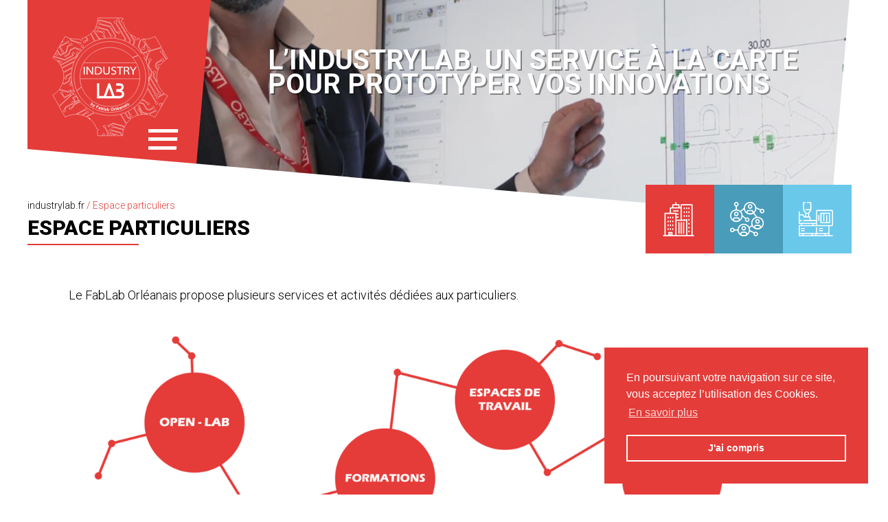

--- FILE ---
content_type: text/html; charset=UTF-8
request_url: https://www.industrylab.fr/espace-particuliers/
body_size: 30942
content:
<!DOCTYPE html>
<html>
    <head>
        <title>Espace particuliers - Industry LabIndustry Lab</title>
        <meta name="viewport" content="width=device-width, initial-scale=1.0, maximum-scale=1.0, user-scalable=no" />
        <meta charset="UTF-8" />
        
        <link rel="profile" href="http://gmpg.org/xfn/11">

        <link rel="stylesheet" href="https://www.industrylab.fr/wp-content/themes/industrylab/assets/css/styles-reset.css"  type="text/css" media="screen" />
        <link rel="stylesheet" href="https://www.industrylab.fr/wp-content/themes/industrylab/assets/css/styles.min.css"  type="text/css" media="screen" />
        <link rel="stylesheet" href="https://www.industrylab.fr/wp-content/themes/industrylab/assets/css/enhanced.min.css"  type="text/css" media="screen" />
        <link rel="stylesheet" href="https://www.industrylab.fr/wp-content/themes/industrylab/assets/css/dl-menu.css"  type="text/css" media="screen" />

        <script defer src="https://use.fontawesome.com/releases/v5.0.13/js/all.js"></script>
        <script src="https://www.industrylab.fr/wp-content/themes/industrylab/assets/js/modernizr.custom.js"></script>
        <link href="https://fonts.googleapis.com/css?family=Roboto:100,100i,300,300i,400,400i,500,500i,700,700i,900,900i" rel="stylesheet">



        <meta name='robots' content='index, follow, max-image-preview:large, max-snippet:-1, max-video-preview:-1' />

	<!-- This site is optimized with the Yoast SEO plugin v26.7 - https://yoast.com/wordpress/plugins/seo/ -->
	<link rel="canonical" href="https://www.industrylab.fr/espace-particuliers/" />
	<meta property="og:locale" content="fr_FR" />
	<meta property="og:type" content="article" />
	<meta property="og:title" content="Espace particuliers - Industry Lab" />
	<meta property="og:description" content="Le FabLab Orléanais propose plusieurs services et activités dédiées aux particuliers." />
	<meta property="og:url" content="https://www.industrylab.fr/espace-particuliers/" />
	<meta property="og:site_name" content="Industry Lab" />
	<meta property="article:modified_time" content="2024-09-17T15:32:10+00:00" />
	<meta property="og:image" content="https://www.industrylab.fr/wp-content/uploads/DSCN4502_edited-Medium.jpg" />
	<meta name="twitter:card" content="summary_large_image" />
	<meta name="twitter:label1" content="Durée de lecture estimée" />
	<meta name="twitter:data1" content="2 minutes" />
	<script type="application/ld+json" class="yoast-schema-graph">{"@context":"https://schema.org","@graph":[{"@type":"WebPage","@id":"https://www.industrylab.fr/espace-particuliers/","url":"https://www.industrylab.fr/espace-particuliers/","name":"Espace particuliers - Industry Lab","isPartOf":{"@id":"https://www.industrylab.fr/#website"},"primaryImageOfPage":{"@id":"https://www.industrylab.fr/espace-particuliers/#primaryimage"},"image":{"@id":"https://www.industrylab.fr/espace-particuliers/#primaryimage"},"thumbnailUrl":"https://www.industrylab.fr/wp-content/uploads/DSCN4502_edited-Medium.jpg","datePublished":"2020-07-02T15:26:46+00:00","dateModified":"2024-09-17T15:32:10+00:00","breadcrumb":{"@id":"https://www.industrylab.fr/espace-particuliers/#breadcrumb"},"inLanguage":"fr-FR","potentialAction":[{"@type":"ReadAction","target":["https://www.industrylab.fr/espace-particuliers/"]}]},{"@type":"ImageObject","inLanguage":"fr-FR","@id":"https://www.industrylab.fr/espace-particuliers/#primaryimage","url":"https://www.industrylab.fr/wp-content/uploads/DSCN4502_edited-Medium.jpg","contentUrl":"https://www.industrylab.fr/wp-content/uploads/DSCN4502_edited-Medium.jpg"},{"@type":"BreadcrumbList","@id":"https://www.industrylab.fr/espace-particuliers/#breadcrumb","itemListElement":[{"@type":"ListItem","position":1,"name":"industrylab.fr","item":"https://www.industrylab.fr/"},{"@type":"ListItem","position":2,"name":"Espace particuliers"}]},{"@type":"WebSite","@id":"https://www.industrylab.fr/#website","url":"https://www.industrylab.fr/","name":"Industry Lab","description":"L&#039;Industry LAB, une plateforme technologique unique en France pour accélérer vos innovations ! Un concept novateur à destination des entreprises de toutes tailles et de tous secteurs d’activités 800 m2 pour concevoir et réaliser des objets connectés, créer des prototypes et de petites séries Un guichet unique pour vous accompagner et concrétiser vos idées innovantes","publisher":{"@id":"https://www.industrylab.fr/#organization"},"potentialAction":[{"@type":"SearchAction","target":{"@type":"EntryPoint","urlTemplate":"https://www.industrylab.fr/?s={search_term_string}"},"query-input":{"@type":"PropertyValueSpecification","valueRequired":true,"valueName":"search_term_string"}}],"inLanguage":"fr-FR"},{"@type":"Organization","@id":"https://www.industrylab.fr/#organization","name":"Industry Lab","url":"https://www.industrylab.fr/","logo":{"@type":"ImageObject","inLanguage":"fr-FR","@id":"https://www.industrylab.fr/#/schema/logo/image/","url":"https://www.industrylab.fr/wp-content/uploads/logo-complet.svg","contentUrl":"https://www.industrylab.fr/wp-content/uploads/logo-complet.svg","width":1,"height":1,"caption":"Industry Lab"},"image":{"@id":"https://www.industrylab.fr/#/schema/logo/image/"}}]}</script>
	<!-- / Yoast SEO plugin. -->


<link rel="alternate" title="oEmbed (JSON)" type="application/json+oembed" href="https://www.industrylab.fr/wp-json/oembed/1.0/embed?url=https%3A%2F%2Fwww.industrylab.fr%2Fespace-particuliers%2F" />
<link rel="alternate" title="oEmbed (XML)" type="text/xml+oembed" href="https://www.industrylab.fr/wp-json/oembed/1.0/embed?url=https%3A%2F%2Fwww.industrylab.fr%2Fespace-particuliers%2F&#038;format=xml" />
<style id='wp-img-auto-sizes-contain-inline-css' type='text/css'>
img:is([sizes=auto i],[sizes^="auto," i]){contain-intrinsic-size:3000px 1500px}
/*# sourceURL=wp-img-auto-sizes-contain-inline-css */
</style>
<link rel='stylesheet' id='style-shared-css' href='https://www.industrylab.fr/wp-content/themes/industrylab/editor-style-shared.css?ver=6.9' type='text/css' media='all' />
<link rel='stylesheet' id='font-awesome-css' href='https://www.industrylab.fr/wp-content/themes/industrylab/assets/css/font-awesome.min.css?ver=6.9' type='text/css' media='all' />
<style id='wp-emoji-styles-inline-css' type='text/css'>

	img.wp-smiley, img.emoji {
		display: inline !important;
		border: none !important;
		box-shadow: none !important;
		height: 1em !important;
		width: 1em !important;
		margin: 0 0.07em !important;
		vertical-align: -0.1em !important;
		background: none !important;
		padding: 0 !important;
	}
/*# sourceURL=wp-emoji-styles-inline-css */
</style>
<link rel='stylesheet' id='wp-block-library-css' href='https://www.industrylab.fr/wp-includes/css/dist/block-library/style.min.css?ver=6.9' type='text/css' media='all' />
<style id='wp-block-paragraph-inline-css' type='text/css'>
.is-small-text{font-size:.875em}.is-regular-text{font-size:1em}.is-large-text{font-size:2.25em}.is-larger-text{font-size:3em}.has-drop-cap:not(:focus):first-letter{float:left;font-size:8.4em;font-style:normal;font-weight:100;line-height:.68;margin:.05em .1em 0 0;text-transform:uppercase}body.rtl .has-drop-cap:not(:focus):first-letter{float:none;margin-left:.1em}p.has-drop-cap.has-background{overflow:hidden}:root :where(p.has-background){padding:1.25em 2.375em}:where(p.has-text-color:not(.has-link-color)) a{color:inherit}p.has-text-align-left[style*="writing-mode:vertical-lr"],p.has-text-align-right[style*="writing-mode:vertical-rl"]{rotate:180deg}
/*# sourceURL=https://www.industrylab.fr/wp-includes/blocks/paragraph/style.min.css */
</style>
<style id='global-styles-inline-css' type='text/css'>
:root{--wp--preset--aspect-ratio--square: 1;--wp--preset--aspect-ratio--4-3: 4/3;--wp--preset--aspect-ratio--3-4: 3/4;--wp--preset--aspect-ratio--3-2: 3/2;--wp--preset--aspect-ratio--2-3: 2/3;--wp--preset--aspect-ratio--16-9: 16/9;--wp--preset--aspect-ratio--9-16: 9/16;--wp--preset--color--black: #000000;--wp--preset--color--cyan-bluish-gray: #abb8c3;--wp--preset--color--white: #ffffff;--wp--preset--color--pale-pink: #f78da7;--wp--preset--color--vivid-red: #cf2e2e;--wp--preset--color--luminous-vivid-orange: #ff6900;--wp--preset--color--luminous-vivid-amber: #fcb900;--wp--preset--color--light-green-cyan: #7bdcb5;--wp--preset--color--vivid-green-cyan: #00d084;--wp--preset--color--pale-cyan-blue: #8ed1fc;--wp--preset--color--vivid-cyan-blue: #0693e3;--wp--preset--color--vivid-purple: #9b51e0;--wp--preset--gradient--vivid-cyan-blue-to-vivid-purple: linear-gradient(135deg,rgb(6,147,227) 0%,rgb(155,81,224) 100%);--wp--preset--gradient--light-green-cyan-to-vivid-green-cyan: linear-gradient(135deg,rgb(122,220,180) 0%,rgb(0,208,130) 100%);--wp--preset--gradient--luminous-vivid-amber-to-luminous-vivid-orange: linear-gradient(135deg,rgb(252,185,0) 0%,rgb(255,105,0) 100%);--wp--preset--gradient--luminous-vivid-orange-to-vivid-red: linear-gradient(135deg,rgb(255,105,0) 0%,rgb(207,46,46) 100%);--wp--preset--gradient--very-light-gray-to-cyan-bluish-gray: linear-gradient(135deg,rgb(238,238,238) 0%,rgb(169,184,195) 100%);--wp--preset--gradient--cool-to-warm-spectrum: linear-gradient(135deg,rgb(74,234,220) 0%,rgb(151,120,209) 20%,rgb(207,42,186) 40%,rgb(238,44,130) 60%,rgb(251,105,98) 80%,rgb(254,248,76) 100%);--wp--preset--gradient--blush-light-purple: linear-gradient(135deg,rgb(255,206,236) 0%,rgb(152,150,240) 100%);--wp--preset--gradient--blush-bordeaux: linear-gradient(135deg,rgb(254,205,165) 0%,rgb(254,45,45) 50%,rgb(107,0,62) 100%);--wp--preset--gradient--luminous-dusk: linear-gradient(135deg,rgb(255,203,112) 0%,rgb(199,81,192) 50%,rgb(65,88,208) 100%);--wp--preset--gradient--pale-ocean: linear-gradient(135deg,rgb(255,245,203) 0%,rgb(182,227,212) 50%,rgb(51,167,181) 100%);--wp--preset--gradient--electric-grass: linear-gradient(135deg,rgb(202,248,128) 0%,rgb(113,206,126) 100%);--wp--preset--gradient--midnight: linear-gradient(135deg,rgb(2,3,129) 0%,rgb(40,116,252) 100%);--wp--preset--font-size--small: 13px;--wp--preset--font-size--medium: 20px;--wp--preset--font-size--large: 36px;--wp--preset--font-size--x-large: 42px;--wp--preset--spacing--20: 0.44rem;--wp--preset--spacing--30: 0.67rem;--wp--preset--spacing--40: 1rem;--wp--preset--spacing--50: 1.5rem;--wp--preset--spacing--60: 2.25rem;--wp--preset--spacing--70: 3.38rem;--wp--preset--spacing--80: 5.06rem;--wp--preset--shadow--natural: 6px 6px 9px rgba(0, 0, 0, 0.2);--wp--preset--shadow--deep: 12px 12px 50px rgba(0, 0, 0, 0.4);--wp--preset--shadow--sharp: 6px 6px 0px rgba(0, 0, 0, 0.2);--wp--preset--shadow--outlined: 6px 6px 0px -3px rgb(255, 255, 255), 6px 6px rgb(0, 0, 0);--wp--preset--shadow--crisp: 6px 6px 0px rgb(0, 0, 0);}:where(.is-layout-flex){gap: 0.5em;}:where(.is-layout-grid){gap: 0.5em;}body .is-layout-flex{display: flex;}.is-layout-flex{flex-wrap: wrap;align-items: center;}.is-layout-flex > :is(*, div){margin: 0;}body .is-layout-grid{display: grid;}.is-layout-grid > :is(*, div){margin: 0;}:where(.wp-block-columns.is-layout-flex){gap: 2em;}:where(.wp-block-columns.is-layout-grid){gap: 2em;}:where(.wp-block-post-template.is-layout-flex){gap: 1.25em;}:where(.wp-block-post-template.is-layout-grid){gap: 1.25em;}.has-black-color{color: var(--wp--preset--color--black) !important;}.has-cyan-bluish-gray-color{color: var(--wp--preset--color--cyan-bluish-gray) !important;}.has-white-color{color: var(--wp--preset--color--white) !important;}.has-pale-pink-color{color: var(--wp--preset--color--pale-pink) !important;}.has-vivid-red-color{color: var(--wp--preset--color--vivid-red) !important;}.has-luminous-vivid-orange-color{color: var(--wp--preset--color--luminous-vivid-orange) !important;}.has-luminous-vivid-amber-color{color: var(--wp--preset--color--luminous-vivid-amber) !important;}.has-light-green-cyan-color{color: var(--wp--preset--color--light-green-cyan) !important;}.has-vivid-green-cyan-color{color: var(--wp--preset--color--vivid-green-cyan) !important;}.has-pale-cyan-blue-color{color: var(--wp--preset--color--pale-cyan-blue) !important;}.has-vivid-cyan-blue-color{color: var(--wp--preset--color--vivid-cyan-blue) !important;}.has-vivid-purple-color{color: var(--wp--preset--color--vivid-purple) !important;}.has-black-background-color{background-color: var(--wp--preset--color--black) !important;}.has-cyan-bluish-gray-background-color{background-color: var(--wp--preset--color--cyan-bluish-gray) !important;}.has-white-background-color{background-color: var(--wp--preset--color--white) !important;}.has-pale-pink-background-color{background-color: var(--wp--preset--color--pale-pink) !important;}.has-vivid-red-background-color{background-color: var(--wp--preset--color--vivid-red) !important;}.has-luminous-vivid-orange-background-color{background-color: var(--wp--preset--color--luminous-vivid-orange) !important;}.has-luminous-vivid-amber-background-color{background-color: var(--wp--preset--color--luminous-vivid-amber) !important;}.has-light-green-cyan-background-color{background-color: var(--wp--preset--color--light-green-cyan) !important;}.has-vivid-green-cyan-background-color{background-color: var(--wp--preset--color--vivid-green-cyan) !important;}.has-pale-cyan-blue-background-color{background-color: var(--wp--preset--color--pale-cyan-blue) !important;}.has-vivid-cyan-blue-background-color{background-color: var(--wp--preset--color--vivid-cyan-blue) !important;}.has-vivid-purple-background-color{background-color: var(--wp--preset--color--vivid-purple) !important;}.has-black-border-color{border-color: var(--wp--preset--color--black) !important;}.has-cyan-bluish-gray-border-color{border-color: var(--wp--preset--color--cyan-bluish-gray) !important;}.has-white-border-color{border-color: var(--wp--preset--color--white) !important;}.has-pale-pink-border-color{border-color: var(--wp--preset--color--pale-pink) !important;}.has-vivid-red-border-color{border-color: var(--wp--preset--color--vivid-red) !important;}.has-luminous-vivid-orange-border-color{border-color: var(--wp--preset--color--luminous-vivid-orange) !important;}.has-luminous-vivid-amber-border-color{border-color: var(--wp--preset--color--luminous-vivid-amber) !important;}.has-light-green-cyan-border-color{border-color: var(--wp--preset--color--light-green-cyan) !important;}.has-vivid-green-cyan-border-color{border-color: var(--wp--preset--color--vivid-green-cyan) !important;}.has-pale-cyan-blue-border-color{border-color: var(--wp--preset--color--pale-cyan-blue) !important;}.has-vivid-cyan-blue-border-color{border-color: var(--wp--preset--color--vivid-cyan-blue) !important;}.has-vivid-purple-border-color{border-color: var(--wp--preset--color--vivid-purple) !important;}.has-vivid-cyan-blue-to-vivid-purple-gradient-background{background: var(--wp--preset--gradient--vivid-cyan-blue-to-vivid-purple) !important;}.has-light-green-cyan-to-vivid-green-cyan-gradient-background{background: var(--wp--preset--gradient--light-green-cyan-to-vivid-green-cyan) !important;}.has-luminous-vivid-amber-to-luminous-vivid-orange-gradient-background{background: var(--wp--preset--gradient--luminous-vivid-amber-to-luminous-vivid-orange) !important;}.has-luminous-vivid-orange-to-vivid-red-gradient-background{background: var(--wp--preset--gradient--luminous-vivid-orange-to-vivid-red) !important;}.has-very-light-gray-to-cyan-bluish-gray-gradient-background{background: var(--wp--preset--gradient--very-light-gray-to-cyan-bluish-gray) !important;}.has-cool-to-warm-spectrum-gradient-background{background: var(--wp--preset--gradient--cool-to-warm-spectrum) !important;}.has-blush-light-purple-gradient-background{background: var(--wp--preset--gradient--blush-light-purple) !important;}.has-blush-bordeaux-gradient-background{background: var(--wp--preset--gradient--blush-bordeaux) !important;}.has-luminous-dusk-gradient-background{background: var(--wp--preset--gradient--luminous-dusk) !important;}.has-pale-ocean-gradient-background{background: var(--wp--preset--gradient--pale-ocean) !important;}.has-electric-grass-gradient-background{background: var(--wp--preset--gradient--electric-grass) !important;}.has-midnight-gradient-background{background: var(--wp--preset--gradient--midnight) !important;}.has-small-font-size{font-size: var(--wp--preset--font-size--small) !important;}.has-medium-font-size{font-size: var(--wp--preset--font-size--medium) !important;}.has-large-font-size{font-size: var(--wp--preset--font-size--large) !important;}.has-x-large-font-size{font-size: var(--wp--preset--font-size--x-large) !important;}
/*# sourceURL=global-styles-inline-css */
</style>

<style id='classic-theme-styles-inline-css' type='text/css'>
/*! This file is auto-generated */
.wp-block-button__link{color:#fff;background-color:#32373c;border-radius:9999px;box-shadow:none;text-decoration:none;padding:calc(.667em + 2px) calc(1.333em + 2px);font-size:1.125em}.wp-block-file__button{background:#32373c;color:#fff;text-decoration:none}
/*# sourceURL=/wp-includes/css/classic-themes.min.css */
</style>
<link rel='stylesheet' id='siteorigin-panels-front-css' href='https://www.industrylab.fr/wp-content/plugins/siteorigin-panels/css/front-flex.min.css?ver=2.33.5' type='text/css' media='all' />
<script type="text/javascript" src="https://www.industrylab.fr/wp-includes/js/jquery/jquery.min.js?ver=3.7.1" id="jquery-core-js"></script>
<script type="text/javascript" src="https://www.industrylab.fr/wp-includes/js/jquery/jquery-migrate.min.js?ver=3.4.1" id="jquery-migrate-js"></script>
<script type="text/javascript" src="https://www.industrylab.fr/wp-content/themes/industrylab/assets/js/jquery.nicescroll.min.js?ver=6.9" id="scroll-js-js"></script>
<script type="text/javascript" src="https://www.industrylab.fr/wp-content/themes/industrylab/assets/js/theme.js?ver=6.9" id="main-js-js"></script>
<link rel="https://api.w.org/" href="https://www.industrylab.fr/wp-json/" /><link rel="alternate" title="JSON" type="application/json" href="https://www.industrylab.fr/wp-json/wp/v2/pages/3474" /><link rel="EditURI" type="application/rsd+xml" title="RSD" href="https://www.industrylab.fr/xmlrpc.php?rsd" />
<meta name="generator" content="WordPress 6.9" />
<link rel='shortlink' href='https://www.industrylab.fr/?p=3474' />
<style media="all" id="siteorigin-panels-layouts-head">/* Layout 3474 */ #pgc-3474-0-0 , #pgc-3474-1-0 , #pgc-3474-3-0 , #pgc-3474-5-0 { width:100%;width:calc(100% - ( 0 * 30px ) ) } #pg-3474-0 , #pg-3474-1 , #pg-3474-2 , #pg-3474-3 , #pg-3474-4 , #pl-3474 .so-panel { margin-bottom:30px } #pgc-3474-2-0 , #pgc-3474-2-1 , #pgc-3474-4-0 , #pgc-3474-4-1 { width:50%;width:calc(50% - ( 0.5 * 30px ) ) } #pl-3474 #panel-3474-2-1-0 { margin:30px 0px 0px 80px } #pg-3474-5 { margin-bottom:50px } #pgc-3474-6-0 , #pgc-3474-6-1 , #pgc-3474-6-2 { width:33.3333%;width:calc(33.3333% - ( 0.66666666666667 * 30px ) ) } #pl-3474 .so-panel:last-of-type { margin-bottom:0px } #pg-3474-0.panel-has-style > .panel-row-style, #pg-3474-0.panel-no-style , #pg-3474-2.panel-has-style > .panel-row-style, #pg-3474-2.panel-no-style , #pg-3474-3.panel-has-style > .panel-row-style, #pg-3474-3.panel-no-style , #pg-3474-4.panel-has-style > .panel-row-style, #pg-3474-4.panel-no-style , #pg-3474-5.panel-has-style > .panel-row-style, #pg-3474-5.panel-no-style , #pg-3474-6.panel-has-style > .panel-row-style, #pg-3474-6.panel-no-style { -webkit-align-items:flex-start;align-items:flex-start } #pgc-3474-0-0> .panel-cell-style { padding:0% 5% 0% 5% } #pgc-3474-0-0 , #pgc-3474-5-0 { align-self:auto } #pg-3474-2> .panel-row-style { background-color:#f2f2f2;padding:30px 0px 30px 0px } #pg-3474-5> .panel-row-style { background-color:#f2f2f2 } #pgc-3474-5-0> .panel-cell-style { padding:5% 0% 5% 0% } @media (max-width:780px){ #pg-3474-0.panel-no-style, #pg-3474-0.panel-has-style > .panel-row-style, #pg-3474-0 , #pg-3474-1.panel-no-style, #pg-3474-1.panel-has-style > .panel-row-style, #pg-3474-1 , #pg-3474-2.panel-no-style, #pg-3474-2.panel-has-style > .panel-row-style, #pg-3474-2 , #pg-3474-3.panel-no-style, #pg-3474-3.panel-has-style > .panel-row-style, #pg-3474-3 , #pg-3474-4.panel-no-style, #pg-3474-4.panel-has-style > .panel-row-style, #pg-3474-4 , #pg-3474-5.panel-no-style, #pg-3474-5.panel-has-style > .panel-row-style, #pg-3474-5 , #pg-3474-6.panel-no-style, #pg-3474-6.panel-has-style > .panel-row-style, #pg-3474-6 { -webkit-flex-direction:column;-ms-flex-direction:column;flex-direction:column } #pg-3474-0 > .panel-grid-cell , #pg-3474-0 > .panel-row-style > .panel-grid-cell , #pg-3474-1 > .panel-grid-cell , #pg-3474-1 > .panel-row-style > .panel-grid-cell , #pg-3474-2 > .panel-grid-cell , #pg-3474-2 > .panel-row-style > .panel-grid-cell , #pg-3474-3 > .panel-grid-cell , #pg-3474-3 > .panel-row-style > .panel-grid-cell , #pg-3474-4 > .panel-grid-cell , #pg-3474-4 > .panel-row-style > .panel-grid-cell , #pg-3474-5 > .panel-grid-cell , #pg-3474-5 > .panel-row-style > .panel-grid-cell , #pg-3474-6 > .panel-grid-cell , #pg-3474-6 > .panel-row-style > .panel-grid-cell { width:100%;margin-right:0 } #pgc-3474-2-0 , #pgc-3474-4-0 , #pgc-3474-6-0 , #pgc-3474-6-1 { margin-bottom:30px } #pl-3474 .panel-grid-cell { padding:0 } #pl-3474 .panel-grid .panel-grid-cell-empty { display:none } #pl-3474 .panel-grid .panel-grid-cell-mobile-last { margin-bottom:0px }  } </style>		<style type="text/css" id="wp-custom-css">
			.buttonVert {
	box-shadow: 0px 0px 0px 0px #6ac8ea;
	background-color:#6ac8ea;
	border:3px solid #e6e6e6;
	display:inline-block;
	cursor:pointer;
	color:#ffffff;
	font-family:Arial;
	font-size:17px;
	padding:23px 25px;
	text-decoration:none;
}
.buttonVert:hover {
	background-color:#6ac8ea;
}
.buttonVert:active {
	position:relative;
	top:1px;
}

.buttonBleu {
	box-shadow: 0px 0px 0px 0px #9fb4f2;
	background-color:#77a5bc;
	border:3px solid #e6e6e6;
	display:inline-block;
	cursor:pointer;
	color:#ffffff;
	font-family:Arial;
	font-size:17px;
	padding:23px 25px;
	text-decoration:none;
}
.buttonBleu:hover {
	background-color:#77a5bc;
}
.buttonBleu:active {
	position:relative;
	top:1px;
}


.buttonRouge {
	box-shadow: 0px 0px 0px 0px #9fb4f2;
	background-color:#e43c39;
	border:3px solid #e6e6e6;
	display:inline-block;
	cursor:pointer;
	color:#ffffff;
	font-family:Arial;
	font-size:17px;
	padding:23px 25px;
	text-decoration:none;
}
.buttonRouge:hover {
	background-color:#e43c39;
}
.buttonRouge:active {
	position:relative;
	top:1px;
}


.buttonRondNoir {
	box-shadow: 0px 0px 0px 0px #9fb4f2;
	background-color:#444444;
	border-radius:42px;
	border:3px solid #e6e6e6;
	display:inline-block;
	cursor:pointer;
	color:#ffffff;
	font-family:Arial;
	font-size:17px;
	font-weight:bold;
	padding:23px 25px;
	text-decoration:none;
}
.buttonRondNoir:hover {
	background-color:#615f61;
}
.buttonRondNoir:active {
	position:relative;
	top:1px;
}

.centerPicture {
  display: block;
  margin-left: auto;
  margin-right: auto;
}

section#media_image-9{
	background-color : #444444;
	text-align: center;
	margin-top: -1px;
}

.logoPrefooter{
	width : 300px !important;
	margin: auto auto;
}

/* MailChimp Form Embed Code - Classic - 12/17/2015 v10.7 */
#mc_embed_signup form {display:block; position:relative; text-align:left; padding:10px 0 10px 3%}
#mc_embed_signup h2 {font-weight:bold; padding:0; margin:15px 0; font-size:1.4em;}
#mc_embed_signup input {border: 1px solid #ABB0B2; -webkit-border-radius: 3px; -moz-border-radius: 3px; border-radius: 3px;}
#mc_embed_signup input[type=checkbox]{-webkit-appearance:checkbox;}
#mc_embed_signup input[type=radio]{-webkit-appearance:radio;}
#mc_embed_signup input:focus {border-color:#333;}
#mc_embed_signup .button {clear:both; background-color: #aaa; border: 0 none; border-radius:4px; transition: all 0.23s ease-in-out 0s; color: #FFFFFF; cursor: pointer; display: inline-block; font-size:15px; font-weight: normal; height: 32px; line-height: 32px; margin: 0 5px 10px 0; padding: 0 22px; text-align: center; text-decoration: none; vertical-align: top; white-space: nowrap; width: auto;}
#mc_embed_signup .button:hover {background-color:#777;}
#mc_embed_signup .small-meta {font-size: 11px;}
#mc_embed_signup .nowrap {white-space:nowrap;}

#mc_embed_signup .mc-field-group {clear:left; position:relative; width:96%; padding-bottom:3%; min-height:50px;}
#mc_embed_signup .size1of2 {clear:none; float:left; display:inline-block; width:46%; margin-right:4%;}
* html #mc_embed_signup .size1of2 {margin-right:2%; /* Fix for IE6 double margins. */}
#mc_embed_signup .mc-field-group label {display:block; margin-bottom:3px;}
#mc_embed_signup .mc-field-group input {display:block; width:100%; padding:8px 0; text-indent:2%;}
#mc_embed_signup .mc-field-group select {display:inline-block; width:99%; padding:5px 0; margin-bottom:2px;}

#mc_embed_signup .datefield, #mc_embed_signup .phonefield-us{padding:5px 0;}
#mc_embed_signup .datefield input, #mc_embed_signup .phonefield-us input{display:inline; width:60px; margin:0 2px; letter-spacing:1px; text-align:center; padding:5px 0 2px 0;}
#mc_embed_signup .phonefield-us .phonearea input, #mc_embed_signup .phonefield-us .phonedetail1 input{width:40px;}
#mc_embed_signup .datefield .monthfield input, #mc_embed_signup .datefield .dayfield input{width:30px;}
#mc_embed_signup .datefield label, #mc_embed_signup .phonefield-us label{display:none;}

#mc_embed_signup .indicates-required {text-align:right; font-size:11px; margin-right:4%;}
#mc_embed_signup .asterisk {color:#e85c41; font-size:150%; font-weight:normal; position:relative; top:5px;}     
#mc_embed_signup .clear {clear:both;}

#mc_embed_signup .mc-field-group.input-group ul {margin:0; padding:5px 0; list-style:none;}
#mc_embed_signup .mc-field-group.input-group ul li {display:block; padding:3px 0; margin:0;}
#mc_embed_signup .mc-field-group.input-group label {display:inline;}
#mc_embed_signup .mc-field-group.input-group input {display:inline; width:auto; border:none;}

#mc_embed_signup div#mce-responses {float:left; top:-1.4em; padding:0em .5em 0em .5em; overflow:hidden; width:90%; margin: 0 5%; clear: both;}
#mc_embed_signup div.response {margin:1em 0; padding:1em .5em .5em 0; font-weight:bold; float:left; top:-1.5em; z-index:1; width:80%;}
#mc_embed_signup #mce-error-response {display:none;}
#mc_embed_signup #mce-success-response {color:#529214; display:none;}
#mc_embed_signup label.error {display:block; float:none; width:auto; margin-left:1.05em; text-align:left; padding:.5em 0;}

#mc-embedded-subscribe {clear:both; width:auto; display:block; margin:1em 0 1em 5%;}
#mc_embed_signup #num-subscribers {font-size:1.1em;}
#mc_embed_signup #num-subscribers span {padding:.5em; border:1px solid #ccc; margin-right:.5em; font-weight:bold;}

#mc_embed_signup #mc-embedded-subscribe-form div.mce_inline_error {display:inline-block; margin:2px 0 1em 0; padding:5px 10px; background-color:rgba(255,255,255,0.85); -webkit-border-radius: 3px; -moz-border-radius: 3px; border-radius: 3px; font-size:14px; font-weight:normal; z-index:1; color:#e85c41;}
#mc_embed_signup #mc-embedded-subscribe-form input.mce_inline_error {border:2px solid #e85c41;}

/*
@import url("//cdn-images.mailchimp.com/embedcode/classic-10_7.css");
*/

#mc_embed_signup{background:#fff; clear:left; font:14px Helvetica,Arial,sans-serif; }
		</style>
		
        <link rel="stylesheet" type="text/css" href="https://www.industrylab.fr/wp-content/themes/industrylab/assets/css/cookieconsent.min.css" />
        <script src="https://www.industrylab.fr/wp-content/themes/industrylab/assets/js/cookieconsent.min.js"></script>
        <script>
            window.addEventListener("load", function(){
                window.cookieconsent.initialise({
                    "palette": {
                        "popup": {
                            "background": "#e43c39",
                            "text": "#fff"
                        },
                        "button": {
                            "background": "transparent",
                            "text": "#fff",
                            "border": "#fff"
                        }
                    },
                    "position": "bottom-right",
                    // "static": false,
                    "content": {
                        "message": "En poursuivant votre navigation sur ce site, vous acceptez l’utilisation des Cookies.",
                        "dismiss": "J'ai compris",
                        "link": "En savoir plus",
                        "href": "mentions-legales"
                    }
                })});

        </script>

    </head>

    <body class="page">

    <section class="menu-outside">
        <section class="site-width"><a class="logo-menu" href="/"><svg version="1.1" xmlns="http://www.w3.org/2000/svg" xmlns:xlink="http://www.w3.org/1999/xlink" x="0px" y="0px"
     viewBox="0 0 411.2 422.2" style="enable-background:new 0 0 411.2 422.2;" xml:space="preserve">
<style type="text/css">
    .st0{fill:none;stroke:#FFFFFF;stroke-miterlimit:10;}
    .st1{clip-path:url(#SVGID_2_);fill:url(#SVGID_3_);}
    .st2{fill:none;stroke:#FFFFFF;stroke-miterlimit:0;}
    .st3{fill:#FFFFFF;}
</style>
    <g id="Calque_2_1_">
    </g>
    <g id="Calque_1">
        <g id="Calque_2">
        </g>
        <path class="st0" d="M99.4,281l-4.1-6.7l-0.6,0.3c1.4,2.3,2.8,4.6,4.3,6.8C99.2,281.2,99.3,281.1,99.4,281z"/>
        <path class="st0" d="M334.9,227.2c0.7-5.4,1.1-10.9,1.1-16.6c0-0.3,0-0.6,0-0.9c-0.1,5.8-0.5,11.4-1.3,17L334.9,227.2z"/>
        <path class="st0" d="M152.1,326.2c-17.3-7.9-32.5-19.5-44.6-33.8l-21.8,11.5l-2,6.8l-5.8,3.1c0.1,0.6,0.1,1.1-0.1,1.7
		c-0.3,0.9-0.9,1.6-1.7,2.1c-0.9,0.5-1.8,0.6-2.8,0.3c-0.9-0.2-1.7-0.8-2.2-1.6l0.6-0.3l-0.6,0.3c-1-1.7-0.4-3.8,1.4-4.7
		c1.4-0.8,3.2-0.5,4.4,0.5l5-2.6l2-6.8l22.3-11.8c-0.8-0.9-1.5-1.9-2.3-2.9l-45.3,24l-2.4,8.1c0.5,0.3,0.9,0.7,1.2,1.2
		c0.5,0.8,0.6,1.7,0.3,2.6c-0.3,0.9-0.9,1.6-1.7,2.1c-1.8,0.9-4,0.3-5-1.3c-1-1.7-0.4-3.8,1.4-4.7c0.5-0.3,1.1-0.4,1.7-0.4l2.7-8.9
		l25-13.2c-0.9-0.3-1.6-0.8-2.1-1.6c-0.5-0.8-0.6-1.7-0.3-2.6c0.3-0.9,0.9-1.6,1.7-2.1c0.9-0.5,1.8-0.6,2.8-0.3
		c0.6,0.2,1.1,0.4,1.6,0.8l2.5-1.3l-6.5-10.9l12.4-6.6c-1-1.7-1.9-3.4-2.8-5.2c-0.3,0.6-0.8,1.1-1.4,1.4c-1.8,0.9-4,0.3-5-1.3
		c-0.3-0.6-0.5-1.2-0.5-1.9C67.7,279.6,52,294,36.9,309.1L57,343.6c10.1-5.7,21.8-8.8,34.2-9.1l30.1-15.9c-0.4-1.5,0.3-3,1.8-3.8
		c1.8-0.9,4-0.3,5,1.3c0.5,0.8,0.6,1.7,0.3,2.6c-0.3,0.9-0.9,1.6-1.7,2.1c-0.9,0.5-1.9,0.6-2.8,0.3c-0.6-0.2-1.1-0.5-1.6-0.9
		l-26.9,14.2c5.5,0.2,10.9,0.9,16.1,2.2l16.1-8.5c-0.4-1.4,0.3-3,1.8-3.8c1.8-0.9,4-0.3,5,1.3c0.5,0.8,0.6,1.7,0.3,2.6
		c-0.3,0.9-0.9,1.6-1.7,2.1c-0.9,0.4-1.9,0.6-2.8,0.3c-0.6-0.2-1.1-0.5-1.6-0.9l-14.3,7.5c4.1,1.2,8,2.7,11.7,4.5l25.8-13.6
		C151.6,327.6,151.7,326.9,152.1,326.2z"/>
        <path class="st0" d="M98.8,285.1L98.8,285.1c-0.5-0.8-0.6-1.7-0.3-2.6c0.1-0.4,0.3-0.8,0.6-1.1c-1.5-2.2-3-4.5-4.3-6.8l-10.5,5.6
		l6.5,10.9l-4.4,2.3c0.1,0.5,0.1,1.1,0,1.6l15.3-8.1c-0.2,0-0.4-0.1-0.6-0.1C100.1,286.5,99.3,285.9,98.8,285.1z"/>
        <g>
            <defs>
                <path id="SVGID_1_" d="M88,262.5c0.2,0,0.4,0,0.6,0.1c-0.1-0.1-0.1-0.3-0.2-0.4C88.2,262.3,88.1,262.4,88,262.5"/>
            </defs>
            <clipPath id="SVGID_2_">
                <use xlink:href="#SVGID_1_"  style="overflow:visible;"/>
            </clipPath>

            <linearGradient id="SVGID_3_" gradientUnits="userSpaceOnUse" x1="-117.3644" y1="448.6096" x2="-113.9085" y2="448.6096" gradientTransform="matrix(110.5799 0 0 -110.5799 12993.7236 49869.5938)">
                <stop  offset="0" style="stop-color:#1C1D26"/>
                <stop  offset="0.5302" style="stop-color:#282D37"/>
                <stop  offset="1" style="stop-color:#353E4A"/>
            </linearGradient>
            <rect x="88" y="262.2" class="st1" width="0.6" height="0.4"/>
        </g>
        <path class="st0" d="M88.6,262.6c-0.1-0.1-0.1-0.3-0.2-0.4c-0.1,0.1-0.3,0.2-0.4,0.3C88.2,262.5,88.4,262.6,88.6,262.6z"/>
        <path class="st0" d="M215.6,365.6l-10.7,6.2c0.3,0.7,0.3,1.4,0.1,2.1c-0.3,0.8-0.9,1.5-1.7,2c-0.8,0.4-1.8,0.6-2.7,0.3
		c-0.9-0.2-1.7-0.8-2.1-1.6c-0.5-0.8-0.6-1.7-0.3-2.5c0.3-0.8,0.8-1.6,1.7-2c0.8-0.4,1.8-0.5,2.7-0.3c0.4,0.1,0.8,0.3,1.1,0.5
		l11.7-6.8l35.2,9.2l3.1,5.2c1.7-4,3.7-7.8,6-11.4l-19.3-32.9c-10.7,2.9-22,4.4-33.7,4.4c-13.1,0-25.8-1.9-37.7-5.5
		c-0.3,0.3-0.6,0.5-1,0.7c-1.7,0.9-3.8,0.3-4.8-1.3c-0.3-0.5-0.4-1-0.4-1.5c-1.4-0.5-2.7-1-4-1.5c-0.3,0.7-0.8,1.2-1.5,1.6
		c-0.9,0.5-1.9,0.6-2.8,0.3c-0.6-0.2-1.1-0.5-1.6-0.9l-24.7,13c2.4,1.3,4.7,2.7,6.9,4.2c0.6-0.2,1.3-0.2,1.9,0
		c1,0.2,1.7,0.8,2.2,1.6c0.3,0.6,0.5,1.2,0.5,1.8c7.9,6.5,14.4,14.7,18.8,24.1c0.7,0.3,1.3,0.8,1.7,1.5c0.5,0.8,0.6,1.7,0.3,2.6
		c0,0.1-0.1,0.3-0.2,0.4c0.5,1.3,1,2.7,1.4,4c1.8-0.9,4-0.3,5,1.3v0c0.5,0.8,0.6,1.7,0.3,2.6c-0.3,0.9-0.9,1.6-1.7,2.1
		c-0.6,0.3-1.2,0.4-1.8,0.4c1.1,5.1,1.7,10.5,1.7,16.1H185l-0.4-0.8c-0.3,0-0.6,0-0.9-0.1c-0.9-0.2-1.7-0.8-2.1-1.6
		c-0.5-0.8-0.6-1.7-0.3-2.5c0.5-1.7,2.5-2.8,4.3-2.3c0.9,0.2,1.7,0.8,2.1,1.6c0.5,0.8,0.6,1.7,0.3,2.5c-0.2,0.8-0.7,1.4-1.4,1.8
		l0.7,1.4H201l-0.7-1.2c-0.5,0.1-0.9,0-1.4-0.1c-0.9-0.2-1.6-0.8-2.1-1.6c-0.5-0.8-0.6-1.7-0.3-2.5c0.3-0.9,0.8-1.5,1.7-2
		c0.8-0.4,1.8-0.5,2.7-0.3c0.9,0.2,1.7,0.8,2.1,1.6c0.5,0.8,0.6,1.7,0.3,2.5c-0.2,0.6-0.6,1.2-1.1,1.6l1.2,1.9h21.3
		c-0.4-0.3-0.7-0.6-0.9-1c-0.3-0.5-0.4-1-0.5-1.6l-11-2.9c-0.8,1.2-2.4,1.8-3.9,1.4c-0.9-0.2-1.7-0.8-2.1-1.6
		c-0.5-0.8-0.6-1.7-0.3-2.5c0.5-1.7,2.5-2.8,4.3-2.3c0.9,0.2,1.7,0.8,2.1,1.6c0.3,0.5,0.4,1,0.5,1.6l11,2.9c0.3-0.5,0.7-0.8,1.2-1.1
		c0.8-0.4,1.8-0.5,2.7-0.3c0.9,0.2,1.6,0.8,2.1,1.6c0.5,0.8,0.6,1.6,0.3,2.5c-0.2,0.7-0.7,1.3-1.3,1.7H245l-5.7-9.4l-27.8-7.3
		c-0.8,1.2-2.4,1.8-3.9,1.4c-0.9-0.2-1.7-0.8-2.1-1.6c-0.5-0.8-0.6-1.7-0.3-2.5c0.5-1.7,2.5-2.8,4.3-2.3c0.9,0.2,1.7,0.8,2.1,1.6
		c0.3,0.5,0.4,1,0.5,1.5l28.6,7.5l6.6,11h0.8c0-5.5,0.6-10.9,1.7-16l-2.7-4.5l-29-7.6c-0.8,1-2.3,1.5-3.7,1.2
		c-0.9-0.2-1.7-0.8-2.1-1.6c-0.5-0.8-0.6-1.7-0.3-2.5c0.5-1.7,2.5-2.8,4.3-2.3c0.9,0.2,1.7,0.8,2.1,1.6c0.3,0.6,0.5,1.2,0.4,1.8
		l29.7,7.8l2,3.4c0.6-2.4,1.4-4.7,2.2-7l-3.6-5.9L215.6,365.6z M201.9,394.2c-0.2,0.8-0.8,1.6-1.7,2c-0.8,0.4-1.8,0.5-2.7,0.3
		c-0.9-0.2-1.7-0.8-2.1-1.6c-0.5-0.8-0.6-1.7-0.3-2.5c0.2-0.5,0.5-1,0.8-1.4l-8.3-13.8c-0.6,0.1-1.2,0.1-1.8,0
		c-0.9-0.2-1.7-0.8-2.1-1.6c-0.5-0.8-0.6-1.7-0.3-2.5c0.5-1.7,2.5-2.8,4.3-2.3c0.9,0.2,1.7,0.8,2.1,1.6c0.5,0.8,0.6,1.7,0.3,2.5
		c-0.2,0.5-0.4,1-0.8,1.3l8.3,13.8c0.6-0.1,1.2-0.1,1.7,0c0.9,0.2,1.7,0.8,2.1,1.5C202,392.4,202.2,393.3,201.9,394.2z"/>
        <path class="st0" d="M336,127.7c1.2,1.9,0.4,4.4-1.6,5.5c-0.2,0.1-0.4,0.2-0.5,0.2l-7.7,25.9c6.4,15.1,9.9,31.6,9.9,48.9
		c0,0.5,0,1,0,1.5c0,0.3,0,0.6,0,0.9c0,5.6-0.4,11.1-1.1,16.6l22.5,37.6c1.8-0.4,3.8,0.3,4.8,1.9c0.6,0.9,0.7,2,0.4,3.1
		c-0.3,1-1,1.9-2,2.4c-1,0.5-2.2,0.7-3.3,0.4c-1.1-0.3-2-1-2.6-1.9c-1-1.6-0.6-3.6,0.7-4.8l-21.1-35.1c-0.8,4.9-1.9,9.7-3.2,14.5
		l28.7,47.8c1.8-0.4,3.8,0.3,4.8,1.9c0.6,0.9,0.7,2,0.4,3.1c-0.3,1-1,1.9-2,2.4c-1,0.5-2.2,0.7-3.3,0.4c-1.1-0.3-2-1-2.6-1.9
		c-1-1.6-0.6-3.6,0.7-4.9l-27.6-45.9c-4.2,13.4-10.5,25.8-18.6,36.9l9.8,2.6l9.6,9.1c0.2-0.1,0.4-0.3,0.6-0.4c1.8-0.9,4-0.3,5,1.3
		c1,1.7,0.4,3.8-1.4,4.7c-1.8,0.9-4,0.4-5-1.3c-0.5-0.8-0.6-1.8-0.3-2.6l-9.6-9l-10-2.6c-2,2.6-4.1,5.2-6.2,7.6l13.8,3.6l10.9,18.1
		l8.5,2.2l9.7-5.1c0,0,0,0,0,0c-1-1.7-0.4-3.8,1.4-4.7c1.8-0.9,4-0.3,5,1.3c1,1.7,0.4,3.8-1.4,4.7c-1.1,0.6-2.3,0.6-3.4,0.1
		l-11.1,5.9l-10.2-2.7l-10.9-18.1l-13.8-3.6c-4,4.3-8.2,8.4-12.8,12.1l-2.1,7l11.7,19.5l-1,3c4.1-1.2,8.4-2.1,12.8-2.6l-8-13.3
		c-1.5,0.3-3.2-0.3-4-1.7c-1-1.7-0.4-3.8,1.4-4.7c1.8-0.9,4-0.4,5,1.3c0.8,1.4,0.5,3-0.6,4.1l8.4,14c2.2-0.2,4.5-0.3,6.8-0.3
		c4.1,0,8,0.3,11.9,0.9c0,0,0,0,0-0.1c-0.3-0.5-0.4-0.9-0.5-1.4l-18-4.7l-11.2-18.7c-1.5,0.2-3-0.4-3.7-1.7
		c-0.5-0.8-0.6-1.7-0.3-2.6c0.3-0.9,0.9-1.6,1.7-2.1c1.8-0.9,4-0.3,5,1.3c0.9,1.4,0.5,3.2-0.7,4.3l10.7,17.8l17,4.5
		c0.3-0.5,0.8-1,1.4-1.3c1.4-0.8,3.2-0.5,4.4,0.5l15.2-8c-0.3-1.4,0.3-3,1.8-3.8c1.8-0.9,4-0.3,5,1.3c1,1.7,0.4,3.8-1.4,4.7
		c-1.5,0.8-3.2,0.5-4.4-0.5l-15.2,8c0.3,1.3-0.2,2.8-1.5,3.6c6.6,1.6,12.9,4,18.7,7.3l26.4-45.3l-4.4,2.3c0.4,1.7-0.4,3.5-2.1,4.3
		c-1,0.5-2.2,0.7-3.3,0.4c-1.1-0.3-2-1-2.6-1.9c-0.6-0.9-0.7-2-0.4-3.1c0.3-1,1-1.9,2-2.4c1.8-0.9,4-0.6,5.3,0.8l7.5-4l13-22.3
		c-3.3-1.8-6.4-3.9-9.3-6.3L368.2,277c0.5,1.7-0.3,3.6-2.1,4.5c-2.1,1.1-4.7,0.4-5.9-1.5c-1.2-1.9-0.4-4.4,1.6-5.5
		c1.7-0.9,3.8-0.6,5.2,0.7l19.5-10.3c-9.2-7.8-16.4-17.9-20.7-29.4l-16.5-27.6l2.6-10.1c-0.7-0.3-1.3-0.9-1.7-1.5
		c-1.2-1.9-0.4-4.4,1.6-5.5c2.1-1.1,4.7-0.4,5.9,1.5c1.2,1.9,0.4,4.4-1.6,5.5c-0.6,0.3-1.3,0.5-2,0.5l-2.4,9.3l11.4,19.1
		c-1.2-5.1-1.8-10.5-1.8-16c0-7.8,1.3-15.3,3.6-22.4l-8.4-14.1l3.5-11.8l15.3-8.1c-0.5-1.7,0.3-3.6,2.1-4.5c2.1-1.1,4.7-0.4,5.9,1.5
		c0.6,0.9,0.7,2,0.4,3.1c-0.3,1-1,1.9-2,2.4c-1,0.5-2.2,0.7-3.3,0.4c-0.7-0.2-1.4-0.6-1.9-1l-14.5,7.6l-3,10.1l7,11.6
		c1.2-3,2.5-6,4.1-8.8c-0.6,0.1-1.3,0.1-1.9-0.1c-1.1-0.3-2-1-2.6-1.9c-1.2-1.9-0.4-4.4,1.6-5.5c1.7-0.9,3.8-0.6,5.2,0.7l3.2-1.7
		c4.6-6.1,10.1-11.5,16.4-15.9l-13.7-22.8c-1.8,0.4-3.8-0.3-4.8-1.9c-0.6-0.9-0.7-2-0.4-3.1c0.3-1,1-1.9,2-2.4
		c2.1-1.1,4.7-0.4,5.9,1.5c1,1.6,0.6,3.6-0.7,4.8l13.5,22.6c1.3-0.8,2.6-1.6,3.9-2.4l-20.5-35.2c-14.4,3.8-28.6,8.1-42.7,12.7
		C335.1,126.6,335.6,127.1,336,127.7z M342.8,150.8c1.2,1.9,0.4,4.4-1.6,5.5c-0.7,0.4-1.4,0.5-2.1,0.5l-4.8,16.1l12.6,21l-5.8,19.4
		l28.4,47.4c1.8-0.4,3.8,0.3,4.8,1.9c0.6,1,0.7,2,0.4,3.1c-0.3,1-1,1.9-2,2.4c-1,0.5-2.2,0.7-3.3,0.4c-1.1-0.3-2-1-2.6-1.9
		c-1-1.6-0.6-3.6,0.7-4.8l-28.9-48.2l5.8-19.4l-12.6-21l5-17c-0.6-0.3-1.2-0.8-1.5-1.5c-1.2-1.9-0.4-4.4,1.6-5.5
		C339,148.2,341.6,148.8,342.8,150.8z"/>
        <path class="st0" d="M323.5,139.2c1.2,1.9,0.4,4.4-1.6,5.5c-0.9,0.5-1.9,0.6-2.9,0.4c2.1,3.5,3.9,7.2,5.6,10.9l6.7-22.5
		c-1.2-0.2-2.3-0.9-2.9-2v0c-0.6-1-0.7-2.2-0.3-3.3c-4.1,1.4-8.1,2.8-12.2,4.3l2.8,4.6C320.6,136.9,322.6,137.6,323.5,139.2z"/>
        <path class="st0" d="M273.7,335.4c0.6-0.1,1.2-0.1,1.8,0c0.9,0.2,1.7,0.8,2.2,1.6c0.5,0.8,0.6,1.7,0.3,2.6
		c-0.3,0.9-0.9,1.6-1.7,2.1c-1.8,0.9-4,0.3-5-1.3c-0.8-1.4-0.5-3,0.6-4.1l-7.1-11.8c-2.6,1.3-5.3,2.5-8,3.6l10.1,16.8l8.6,2
		c0.3-0.6,0.8-1,1.4-1.4c1.2-0.7,2.7-0.5,3.8,0.1c4.7-3,9.9-5.5,15.3-7.3l1.2-3.6l-11.7-19.5l1.5-4.9c-6.3,5-13.2,9.4-20.4,13.1
		L273.7,335.4z"/>
        <path class="st0" d="M275.2,349.7c-0.1-0.2-0.1-0.5-0.1-0.7l-9.6-2.3L254.8,329c-4,1.6-8.1,3-12.3,4.2l18.5,31.5
		C264.9,359,269.7,354,275.2,349.7z"/>
        <path class="st0" d="M95.1,143.8l-53.1,28.1c1.5,2.4,2.8,4.9,3.9,7.5L88.2,157C90.3,152.4,92.5,148,95.1,143.8z"/>
        <path class="st0" d="M66.6,258.7l1.4-0.8c-0.3-1.4,0.3-3,1.8-3.8c1.8-0.9,4-0.3,5,1.3c0.2,0.3,0.3,0.6,0.4,1c0.1-1,0.8-2,1.8-2.5
		c1.5-0.8,3.2-0.5,4.4,0.5l3.9-2.1c-3.5-9.3-5.9-19.2-7.1-29.4l0,0l-1.3,10.1c0.6,0.3,1.1,0.7,1.5,1.3c1,1.7,0.4,3.8-1.4,4.7
		c-1.8,0.9-4,0.3-5-1.3c-1-1.7-0.4-3.8,1.4-4.7c0.5-0.2,1-0.4,1.5-0.4l1.4-11l1.8-0.9c-0.3-3.5-0.5-7-0.6-10.5l-3.4,1.8l-4.9,13.8
		l-15.6,8.2l-5.5-2.4c-2.3,6.6-5.7,12.8-9.8,18.3l0.8,1.3L66.6,258.7z"/>
        <path class="st0" d="M175.1,84.6l-7.6-2l-11.4-19c-0.5,0-1,0-1.4-0.1c-1-0.3-1.7-0.8-2.2-1.6c-0.5-0.8-0.6-1.7-0.3-2.6
		c0.3-0.9,0.9-1.6,1.7-2.1c0.9-0.5,1.9-0.6,2.8-0.3c0.9,0.2,1.7,0.8,2.2,1.6c0.5,0.8,0.6,1.7,0.3,2.6c-0.2,0.7-0.6,1.2-1.1,1.7
		l10.9,18.2l9.7,2.5l0.2,0.3c3.6-0.8,7.3-1.4,11-1.9l-3.6-6c-0.6,0.1-1.2,0.1-1.8,0c-0.9-0.2-1.7-0.8-2.2-1.6
		c-0.5-0.8-0.6-1.7-0.3-2.6c0.3-0.9,0.9-1.6,1.7-2.1c0.9-0.4,1.8-0.6,2.8-0.3c1,0.2,1.7,0.8,2.2,1.6c0.5,0.8,0.6,1.7,0.3,2.6
		c-0.2,0.6-0.5,1.1-0.9,1.5l4,6.7c4.8-0.5,9.7-0.8,14.6-0.8c3.8,0,7.6,0.2,11.3,0.5c0.7-0.8,1.7-1.3,2.8-1.3l2.2-7.3l-17.7-29.4
		l-30.5-8c-0.9,1.1-2.4,1.6-3.9,1.2c-1-0.3-1.7-0.8-2.2-1.6c-0.5-0.8-0.6-1.7-0.3-2.6c0.5-1.8,2.6-2.9,4.5-2.4
		c0.9,0.3,1.7,0.8,2.2,1.6c0.4,0.6,0.5,1.3,0.5,1.9l31.2,8.2l18.5,30.9l-2.4,8.1c0.5,0.3,0.9,0.7,1.2,1.2c0,0.1,0.1,0.1,0.1,0.2
		c10.3,1.4,20.3,4,29.7,7.6l1.9-6.5l-30.5-50.9c-1.8,0.4-3.8-0.3-4.8-1.9c-1.2-1.9-0.4-4.4,1.6-5.5c1-0.5,2.2-0.7,3.3-0.4
		c1.1,0.3,2,1,2.6,1.9c1,1.6,0.6,3.6-0.7,4.8l31,51.7l-2.3,7.7c4.5,1.8,9,3.9,13.2,6.3l2.6-8.7l-38.3-63.9c-1.8,0.4-3.8-0.3-4.8-1.9
		c-1.2-1.9-0.4-4.4,1.6-5.5c2.1-1.1,4.7-0.4,5.9,1.5c1,1.6,0.6,3.6-0.7,4.8l38.8,64.6l-3,10.1c3.8,2.2,7.5,4.5,11,7l4-13.5l-16-26.7
		c-9.2-8.8-16.1-20-19.5-32.5l-2.5-4.1c-1.8,0.4-3.8-0.3-4.8-1.9c-0.6-0.9-0.7-2-0.4-3.1c0.3-1,1-1.9,2-2.4c1-0.5,2.2-0.7,3.3-0.4
		c0.1,0,0.1,0,0.2,0.1c-0.2-2.2-0.3-4.3-0.3-6.5h-82.7c0,3.6-0.3,7.2-0.8,10.7l7.3-4.2l36.9,9.7l18.1,30.1l4.7,1.2
		c0.9-1.2,2.5-1.9,4.1-1.5c0.9,0.2,1.7,0.8,2.2,1.6c0.5,0.8,0.6,1.7,0.3,2.6c-0.5,1.8-2.6,2.9-4.5,2.4c-1-0.2-1.7-0.8-2.2-1.6
		c-0.3-0.5-0.5-1.1-0.5-1.6l-5.6-1.5l-18.1-30.1l-35.2-9.2L164,27c-1.5,7.6-4.2,14.8-8,21.4c0.6,0.3,1,0.7,1.4,1.3
		c0.5,0.8,0.6,1.7,0.3,2.6c-0.3,0.9-0.9,1.6-1.7,2.1c-0.9,0.5-1.9,0.6-2.8,0.3c-0.3-0.1-0.6-0.2-0.9-0.4c-2.8,4-6,7.6-9.6,11
		l13.7,25.5C162.4,88.3,168.6,86.2,175.1,84.6z M187.4,63c-0.5,1.8-2.6,2.9-4.5,2.4c-1-0.3-1.7-0.8-2.2-1.6
		c-0.3-0.5-0.5-1.1-0.5-1.6l-11.5-3c-0.9,1.3-2.5,1.9-4.1,1.5c-0.9-0.3-1.7-0.8-2.2-1.6c-0.5-0.8-0.6-1.7-0.3-2.6
		c0.6-1.8,2.6-2.9,4.5-2.4c0.9,0.2,1.7,0.8,2.2,1.6c0.3,0.5,0.5,1.1,0.5,1.6l11.5,3c0.3-0.5,0.8-0.9,1.3-1.2
		c0.9-0.5,1.9-0.6,2.8-0.3c0.9,0.2,1.7,0.8,2.2,1.6C187.6,61.2,187.7,62.1,187.4,63z M161.2,44.5c0.5-1.8,2.6-2.9,4.5-2.4
		c1,0.3,1.7,0.8,2.2,1.6c0.3,0.5,0.5,1.1,0.5,1.6l30,7.9l10.4,17.3c0.6-0.1,1.2-0.1,1.8,0c0.9,0.3,1.7,0.8,2.2,1.6
		c0.5,0.8,0.6,1.7,0.3,2.6c-0.3,0.9-0.9,1.6-1.7,2.1c-0.9,0.5-1.9,0.6-2.8,0.3c-0.9-0.2-1.7-0.8-2.2-1.6c-0.5-0.8-0.6-1.7-0.3-2.6
		c0.2-0.6,0.5-1.1,0.9-1.5L197,54.9l-29.2-7.6c-0.9,1.3-2.5,1.9-4.1,1.5c-1-0.2-1.7-0.8-2.2-1.6C161.1,46.3,161,45.3,161.2,44.5z"/>
        <path class="st0" d="M67.4,224.6l4.9-13.8l5.1-2.7c0-3.3,0.1-6.5,0.4-9.7l-16.1,8.5l-1.4,4.5c0.5,0.3,0.9,0.7,1.2,1.2
		c1,1.7,0.4,3.8-1.4,4.7c-1.8,0.9-4,0.4-5-1.3c-0.5-0.8-0.6-1.7-0.3-2.6c0.3-0.9,0.9-1.6,1.7-2.1c0.6-0.3,1.2-0.4,1.8-0.4l1.7-5.3
		l18.1-9.6c0.5-5.2,1.3-10.3,2.5-15.3L51,196.1c0.7,4,1.1,8,1.1,12.2c0,7.5-1.2,14.8-3.4,21.6l4.7,2L67.4,224.6z"/>
        <path class="st0" d="M96,134.1c-0.5-0.3-0.9-0.7-1.2-1.2c-0.5-0.8-0.6-1.7-0.3-2.6c0.3-0.9,0.9-1.6,1.7-2.1c1.8-0.9,4-0.3,5,1.3
		c1,1.7,0.4,3.8-1.4,4.7c-0.5,0.3-1.1,0.4-1.7,0.4l-2.4,8.1c6-9.8,13.3-18.8,21.7-26.7l-2.7-4.4c-0.6,0.1-1.1,0.1-1.7-0.1
		c-1-0.3-1.7-0.8-2.2-1.6c-1-1.7-0.4-3.8,1.4-4.7c1.8-0.9,4-0.3,5,1.3c0.5,0.8,0.6,1.7,0.3,2.6c-0.2,0.5-0.4,1-0.8,1.4l2.4,3.9
		c10.4-9.4,22.3-17.2,35.4-22.9l-13.4-24.9c-4.4,3.9-9.3,7.2-14.5,9.9l6.7,11.2l-8.3,4.4c0.3,1.4-0.3,3-1.8,3.8
		c-1.8,0.9-4,0.3-5-1.3c-1-1.7-0.4-3.8,1.4-4.7c0.9-0.4,1.9-0.6,2.8-0.3c0.6,0.2,1.1,0.4,1.6,0.8l6.4-3.4l-5.7-9.5
		c-4,1.9-8.3,3.5-12.7,4.7c0.4,0.3,0.7,0.6,0.9,1c1,1.7,0.4,3.8-1.4,4.7c-1.8,0.9-4,0.3-5-1.3c-0.2-0.4-0.4-0.8-0.4-1.3l-4.4-1.2
		c-2.8,0.3-5.7,0.5-8.6,0.5c-6.7,0-13.2-0.9-19.4-2.6l3.2,5.3l26.1,8.8c0.3-0.4,0.7-0.7,1.1-1c1.8-0.9,4-0.3,5,1.3
		c1,1.7,0.4,3.8-1.4,4.7c-1.8,0.9-4,0.3-5-1.3c-0.3-0.6-0.5-1.2-0.5-1.9l-26.8-9.1l-4.7-7.8c-4.8-1.5-9.4-3.6-13.7-6l-9,15.4
		c0.3,1.4-0.3,3-1.8,3.7c-0.2,0.1-0.3,0.1-0.5,0.2l-7.3,12.6l0.2,0.4l23.7-12.5c-0.2-1.4,0.4-2.8,1.8-3.6c1.8-0.9,4-0.3,5,1.3
		c1,1.7,0.4,3.8-1.4,4.7c-1.5,0.8-3.2,0.5-4.4-0.5l-23.6,12.5l8,13.3c0.6-0.1,1.1-0.1,1.7,0.1c0.9,0.3,1.7,0.8,2.2,1.6
		c1,1.7,0.4,3.8-1.4,4.7c-1.8,0.9-4,0.3-5-1.3c-0.5-0.8-0.6-1.7-0.3-2.6c0.2-0.5,0.4-1,0.8-1.4l-8.7-14.4L30.9,120L41,136.8l18.9-10
		l4.3-19.5l9.3-4.9c-0.3-1.4,0.3-3,1.8-3.8c1.8-0.9,4-0.3,5,1.3c0.5,0.8,0.6,1.7,0.3,2.6c-0.3,0.9-0.9,1.6-1.7,2.1
		c-0.9,0.5-1.8,0.6-2.8,0.3c-0.6-0.2-1.1-0.4-1.6-0.8l-8.5,4.5l-4.3,19.5l-21.6,11.4l-10.5-17.5l-5.7,9.8l1.9,0.8
		c0.3-0.4,0.7-0.7,1.2-1c1.8-0.9,4-0.3,5,1.3c0.5,0.8,0.6,1.7,0.3,2.6c-0.3,0.9-0.9,1.6-1.7,2.1c-1.8,0.9-4,0.3-5-1.3
		c-0.3-0.6-0.5-1.2-0.5-1.9l-2.2-0.9l-4.2,7.2l36.4,11.6l25.3-13.4l1.4-4.5c-0.5-0.3-0.9-0.7-1.2-1.2c-1-1.7-0.4-3.8,1.4-4.7
		c1.8-0.9,4-0.3,5,1.3c0.5,0.8,0.6,1.7,0.3,2.6c-0.3,0.9-0.9,1.6-1.7,2.1c-0.6,0.3-1.2,0.4-1.8,0.4l-1.7,5.3l-26.9,14.2l-37.6-12
		l-2.2,3.7c4,2.2,7.7,4.8,11.2,7.8l12.3,3.9c0.2-0.2,0.5-0.4,0.8-0.6c0.9-0.5,1.9-0.6,2.8-0.3c1,0.2,1.7,0.8,2.2,1.6
		c1,1.7,0.4,3.8-1.4,4.7c-1.8,0.9-4,0.3-5-1.3c-0.4-0.7-0.6-1.5-0.4-2.4l-7.7-2.4c4,3.8,7.5,8.1,10.5,12.8l52.8-27.9L96,134.1z
		 M74.8,121.3l-4.9,13.9l-8.6,4.5c0.1,0.5,0.1,1.1,0,1.7c-0.3,0.9-0.9,1.6-1.7,2.1c-0.9,0.5-1.9,0.6-2.8,0.3c-1-0.2-1.7-0.8-2.2-1.6
		c-1-1.7-0.4-3.8,1.4-4.7c1.5-0.8,3.2-0.5,4.4,0.5l7.9-4.2l4.9-13.8l15.6-8.3l14.3,6.2c0.3-0.3,0.6-0.5,0.9-0.7c1.8-0.9,4-0.3,5,1.3
		c1,1.7,0.4,3.8-1.4,4.7c-1.8,0.9-4,0.3-5-1.3c-0.4-0.7-0.5-1.4-0.4-2.2l-13.3-5.8L74.8,121.3z"/>
        <path class="st0" d="M310.2,87.7c-0.7,0.4-1.5,0.5-2.3,0.5l-6.2,20.7l13,21.7c20.5-7.4,41.3-13.9,62.4-19.5l-20.9-35.9
		c-10.6,6-22.8,9.5-35.9,9.5c-2.7,0-5.4-0.2-8-0.5C312.3,85.7,311.6,87,310.2,87.7z M314.5,111.9c0.9-0.5,2-0.6,3-0.4l5.8-13.3
		l-3.1-5.1c-0.7,0.2-1.5,0.2-2.2,0c-1.1-0.3-2-1-2.6-1.9c-1.2-1.9-0.4-4.4,1.6-5.5c1-0.5,2.2-0.7,3.3-0.4c1.1,0.3,2,1,2.6,1.9
		c0.6,0.9,0.7,2,0.4,3.1c-0.2,0.7-0.6,1.3-1.1,1.8l3.5,5.8l0.2,0.1l0,0.1l8.9,14.8c1.8-0.4,3.8,0.3,4.8,1.9c0.6,0.9,0.7,2,0.4,3.1
		c-0.3,1-1,1.9-2,2.4c-2.1,1.1-4.7,0.4-5.9-1.5v0c-1-1.6-0.6-3.6,0.7-4.8l-8-13.3l-5.1,11.9c0.3,0.3,0.6,0.6,0.9,1
		c0.6,0.9,0.7,2,0.4,3.1c-0.3,1-1,1.9-2,2.4c-1,0.5-2.2,0.7-3.3,0.4c-1.1-0.3-2-1-2.6-1.9C311.7,115.5,312.5,113,314.5,111.9z"/>
        <path class="st0" d="M87,160l-40.3,21.3c1.7,4.1,3,8.3,3.9,12.7L81,177.9C82.6,171.7,84.6,165.7,87,160z"/>
        <path class="st0" d="M82.5,256.2c0.3,1.4-0.3,3-1.8,3.8c-1.8,0.9-4,0.3-5-1.3c-0.2-0.3-0.3-0.7-0.4-1c0,0.2,0,0.3-0.1,0.5
		c-0.3,0.9-0.9,1.6-1.7,2.1c-1.4,0.8-3.2,0.5-4.4-0.5l-2.2,1.2l-29.2-7.7l-0.8-1.3c-5.8,7.4-13.1,13.6-21.3,18.3l21.3,36.6
		c12.8-12.8,26.1-25.2,39.8-37.1c-0.8-0.1-1.6-0.4-2.2-0.9l-20.9,11L46,267.1c-0.6,0.1-1.2,0.1-1.8,0c-0.9-0.2-1.7-0.8-2.2-1.6
		c-1-1.7-0.4-3.8,1.4-4.7c1.8-0.9,4-0.3,5,1.3c0.8,1.4,0.5,3-0.5,4.1l6.6,10.9l19-10.1c-0.3-1.4,0.3-3,1.8-3.8c1.8-0.9,4-0.3,5,1.3
		c0.3,0.5,0.5,1.1,0.5,1.7c2.5-2.1,5.1-4.3,7.6-6.4c-0.8-1.8-1.6-3.7-2.3-5.5L82.5,256.2z"/>
        <path class="st0" d="M284.1,106.2c10,7.4,18.9,16.2,26.4,26.1c0.7-0.3,1.4-0.5,2.2-0.8l-13.4-22.3l6.5-21.7c-0.6-0.3-1-0.8-1.4-1.4
		c-0.6-1-0.7-2.2-0.3-3.2c-2.5-0.6-5-1.3-7.4-2.1c0,0,0.1,0.1,0.1,0.1c1.2,1.9,0.4,4.4-1.6,5.5c-2.1,1.1-4.7,0.4-5.9-1.5
		c-1.2-1.9-0.4-4.4,1.6-5.5c0.3-0.2,0.7-0.3,1.1-0.4c-5.9-2.5-11.4-5.8-16.3-9.7l13,21.7L284.1,106.2z"/>
        <path class="st2" d="M48.1,90.7l-2.3,3.9c0.2-0.1,0.3-0.1,0.5-0.2C47.7,93.6,48.4,92.1,48.1,90.7"/>
        <path class="st0" d="M48.1,90.7l-2.3,3.9c0.2-0.1,0.3-0.1,0.5-0.2C47.7,93.6,48.4,92.1,48.1,90.7z"/>
        <path class="st2" d="M95.7,142.8c-0.2,0.3-0.4,0.7-0.6,1l0.4-0.2L95.7,142.8z"/>
        <path class="st0" d="M95.7,142.8c-0.2,0.3-0.4,0.7-0.6,1l0.4-0.2L95.7,142.8z"/>
        <path class="st2" d="M137,347.3c-0.6-0.2-1.3-0.2-1.9,0c1.6,1.1,3.1,2.3,4.6,3.5c0-0.6-0.1-1.3-0.5-1.8
		C138.7,348.2,138,347.6,137,347.3"/>
        <path class="st0" d="M137,347.3c-0.6-0.2-1.3-0.2-1.9,0c1.6,1.1,3.1,2.3,4.6,3.5c0-0.6-0.1-1.3-0.5-1.8
		C138.7,348.2,138,347.6,137,347.3z"/>
        <path class="st2" d="M101.7,286.8c0.4,0,0.9,0,1.3-0.1c-0.1-0.1-0.2-0.3-0.3-0.4L101.7,286.8z"/>
        <path class="st0" d="M101.7,286.8c0.4,0,0.9,0,1.3-0.1c-0.1-0.1-0.2-0.3-0.3-0.4L101.7,286.8z"/>
        <path class="st2" d="M75.2,256.5c-0.1,0.4,0,0.8,0,1.2C75.3,257.3,75.3,256.9,75.2,256.5"/>
        <path class="st0" d="M75.2,256.5c-0.1,0.4,0,0.8,0,1.2C75.3,257.3,75.3,256.9,75.2,256.5z"/>
    </g>
    <g id="Calque_3">
        <g id="Calque_1_1_">
            <g>
                <g>
                    <path class="st3" d="M253,266.4c-0.2-5.7-3.4-9.5-9.3-11.3c1.9-0.8,3.6-1.9,4.8-3.3c2.2-2.3,3.2-5.2,3.1-8.7
					c-0.2-5.2-2.3-8.7-6.4-10.5c-3.3-1.5-7.2-1.5-9.7-1.5H227v7.7h8.5c8.1,0,8.5,2,8.6,5.1c0,1.5-0.3,3.3-1,4.1
					c-2.5,2.6-9,2.5-10.1,2.5l0,0h-6v8.9h6c11.2,0,12.5,4.7,12.6,6.4c0.1,1.9-0.4,4-1.3,5c-1.5,1.6-4.6,2.8-8.4,2.8h-14.7
					l-15.5-42.5h-4.8l-15.5,42.5h-15v-42.5h-7.5v50.2h73c5.9,0,10.8-1.7,13.8-4.9C252.1,273.9,253.2,270.5,253,266.4 M193.4,273.7
					l9.9-27.2l9.9,27.2H193.4z"/>
                </g>
                <rect x="118.4" y="176.4" class="st3" width="3.8" height="25.4"/>
                <g>
                    <path class="st3" d="M131.6,201.8V191c0-4.2-0.1-7.3-0.3-10.5h0.1c1.5,2.8,3.4,5.7,5.4,8.5l9.2,12.9h3.8v-25.4h-3.5v10.7
					c0,3.9,0.1,7,0.4,10.4h-0.1c-1.4-2.6-3.1-5.3-5.2-8.3l-9.2-12.8H128v25.4L131.6,201.8L131.6,201.8z"/>
                    <path class="st3" d="M159.5,179.2c1-0.2,2.4-0.3,4.4-0.3c7.9,0,11.8,3.8,11.7,9.8c0,6.9-4.3,10.8-12.3,10.8
					c-1.5,0-2.8,0-3.8-0.2L159.5,179.2L159.5,179.2z M155.7,201.8c1.9,0.2,4.2,0.3,6.8,0.3c5.6,0,10-1.3,12.8-3.7
					c2.7-2.4,4.2-5.7,4.2-9.9c0-4.1-1.5-7.1-4.1-9.1c-2.5-2.1-6.3-3.2-11.7-3.2c-3,0-5.7,0.2-8,0.5V201.8z"/>
                    <path class="st3" d="M183.7,176.4v15c0,7.9,4.5,10.8,10.4,10.8c6.3,0,10.9-3.2,10.9-11v-14.9h-3.7v15.1c0,5.5-2.8,8-7,8
					c-3.9,0-6.7-2.4-6.7-8v-15.1L183.7,176.4L183.7,176.4z"/>
                    <path class="st3" d="M209.5,200.6c1.5,0.9,4.6,1.7,7.4,1.7c6.8,0,10.1-3.4,10.1-7.4c0-3.7-2.5-5.8-7.4-7.5
					c-4-1.4-5.7-2.5-5.7-4.9c0-1.7,1.5-3.8,5.4-3.8c2.6,0,4.5,0.8,5.5,1.2l1-2.7c-1.3-0.6-3.5-1.2-6.4-1.2c-5.6,0-9.3,2.9-9.3,6.9
					c0,3.5,2.9,5.8,7.6,7.2c3.9,1.3,5.5,2.7,5.5,5.1c0,2.6-2.2,4.3-6,4.3c-2.6,0-5-0.8-6.7-1.7L209.5,200.6z"/>
                </g>
                <polygon class="st3" points="237,201.8 240.8,201.8 240.8,179.2 249.7,179.2 249.7,176.4 228.3,176.4 228.3,179.2 237,179.2
				"/>
                <g>
                    <path class="st3" d="M256,179.1c0.6-0.1,1.8-0.3,3.7-0.3c3.9,0,6.6,1.4,6.6,4.7c0,2.9-2.5,4.8-6.5,4.8H256V179.1z M252.3,201.8
					h3.8v-11h3.5c3.4,0.1,4.9,1.5,5.8,4.9c0.8,3.2,1.5,5.4,1.9,6.1h3.9c-0.6-1-1.3-3.4-2.2-7c-0.7-2.6-2-4.5-4.2-5.2v-0.1
					c3-0.9,5.4-3.1,5.4-6.5c0-2-0.9-3.7-2.3-4.8c-1.8-1.4-4.4-2.1-8.4-2.1c-2.6,0-5.3,0.2-7.2,0.5L252.3,201.8L252.3,201.8z"/>
                    <path class="st3" d="M285,201.8V191l9.6-14.6h-4.2l-4.2,7c-1.1,1.9-2.1,3.6-2.9,5.2h-0.1c-0.9-1.7-1.8-3.3-2.9-5.2l-4.1-7H272
					l9.1,14.7v10.7L285,201.8L285,201.8z"/>
                </g>
                <g>
                    <g>
                        <path class="st0" d="M101.2,152.8c-0.2,0.3-0.3,0.5-0.5,0.8l0.3-0.1L101.2,152.8z"/>
                    </g>
                    <path class="st3" d="M96.6,145.7c-0.2,0.3-0.4,0.7-0.6,1l0.4-0.2L96.6,145.7z"/>
                    <path class="st0" d="M205.6,327.8c66,0,119.4-52.7,119.4-117.7c0-27.1-9.3-52-24.9-71.9c-6.5,2.5-12.9,5-19.3,7.6
					c15.1,17.2,24.3,39.7,24.3,64.3c0,54.2-44.6,98.2-99.6,98.2c-43.3,0-80.2-27.3-93.9-65.3c-5.5,4.2-10.9,8.4-16.2,12.8
					C113.6,298.1,156.1,327.8,205.6,327.8z"/>
                    <path class="st0" d="M106,210.1c0-54.2,44.6-98.2,99.6-98.2c30.1,0,57.1,13.1,75.3,33.9c6.4-2.6,12.8-5.2,19.3-7.6
					c-21.8-27.9-56.1-45.9-94.6-45.9c-66,0-119.4,52.7-119.4,117.7c0,16.2,3.3,31.6,9.3,45.7c5.3-4.3,10.8-8.6,16.2-12.8
					C108,232.7,106,221.6,106,210.1z"/>
                    <line class="st0" x1="118.1" y1="163.1" x2="293.1" y2="163.1"/>
                    <line class="st0" x1="106.8" y1="216.2" x2="305.1" y2="216.2"/>
                </g>
            </g>
            <g>
                <path class="st3" d="M140.6,302.2l5.6-8.3l1.6,1.1l-2,3c0.9-0.2,1.6-0.1,2.3,0.3c0.7,0.5,1.2,1.2,1.3,2c0.1,0.9-0.1,1.8-0.8,2.8
				s-1.5,1.7-2.3,1.9c-0.9,0.2-1.6,0.1-2.3-0.4c-0.3-0.2-0.6-0.5-0.8-0.9s-0.3-0.8-0.4-1.3l-0.6,0.9L140.6,302.2z M144.3,300.1
				c-0.4,0.6-0.6,1.2-0.6,1.6c0,0.6,0.2,1.1,0.7,1.4c0.4,0.2,0.8,0.3,1.2,0.1c0.4-0.1,0.9-0.5,1.3-1.2c0.5-0.7,0.7-1.3,0.6-1.7
				c0-0.5-0.3-0.8-0.7-1.1c-0.4-0.3-0.8-0.3-1.3-0.2C145.1,299.1,144.7,299.5,144.3,300.1z"/>
                <path class="st3" d="M151,300.4l1.8,1l-1,5.3l4-3.7l1.7,1l-5.6,4.8l-1,0.9c-0.4,0.3-0.7,0.5-0.9,0.6s-0.5,0.2-0.7,0.2
				s-0.5,0-0.8-0.1s-0.6-0.2-0.9-0.4c-0.3-0.2-0.6-0.4-0.9-0.6l0.6-1.4c0.2,0.2,0.5,0.4,0.7,0.5c0.4,0.2,0.7,0.3,1.1,0.1
				c0.3-0.1,0.6-0.3,0.9-0.6L151,300.4z"/>
                <path class="st3" d="M159.2,312.9l3.9-9.2l6.3,2.7l-0.7,1.6l-4.5-1.9l-0.9,2.2l3.9,1.6l-0.7,1.6l-3.9-1.6l-1.6,3.9L159.2,312.9z"
                />
                <path class="st3" d="M170.5,311.9l-1.6-0.8c0.4-0.6,0.9-1,1.4-1.2c0.6-0.2,1.3-0.1,2.2,0.2c0.8,0.3,1.4,0.6,1.7,0.9
				s0.5,0.7,0.6,1s0,0.9-0.3,1.7l-0.7,2.1c-0.2,0.6-0.3,1.1-0.4,1.4c0,0.3,0,0.7,0,1l-1.8-0.6c0-0.1,0-0.3,0-0.6c0-0.1,0-0.2,0-0.2
				c-0.4,0.2-0.8,0.3-1.2,0.3s-0.8,0-1.2-0.1c-0.7-0.2-1.2-0.6-1.5-1.1s-0.3-1.1-0.1-1.7c0.1-0.4,0.3-0.7,0.6-0.9
				c0.3-0.2,0.6-0.4,1-0.4c0.4-0.1,0.9,0,1.6,0.1c0.9,0.1,1.5,0.2,1.9,0.1l0.1-0.2c0.1-0.3,0.1-0.6,0-0.8c-0.1-0.2-0.4-0.4-0.9-0.5
				c-0.3-0.1-0.6-0.1-0.8-0.1C170.9,311.5,170.7,311.6,170.5,311.9z M172.4,314.2c-0.3,0-0.7,0-1.2-0.1s-0.9-0.1-1.1,0
				c-0.3,0.1-0.5,0.3-0.6,0.5c-0.1,0.3-0.1,0.5,0.1,0.8c0.1,0.2,0.3,0.4,0.6,0.5s0.7,0.1,1,0s0.5-0.2,0.6-0.5
				c0.1-0.1,0.2-0.4,0.4-0.9L172.4,314.2z"/>
                <path class="st3" d="M175.3,318.7l2.4-9.7l1.9,0.5l-0.9,3.5c0.7-0.5,1.5-0.7,2.3-0.5c0.9,0.2,1.5,0.7,1.9,1.5s0.5,1.7,0.2,2.9
				c-0.3,1.2-0.8,2.1-1.5,2.6s-1.5,0.7-2.3,0.5c-0.4-0.1-0.8-0.3-1.1-0.6c-0.3-0.3-0.6-0.7-0.8-1.1l-0.3,1L175.3,318.7z
				 M178.1,315.5c-0.2,0.7-0.2,1.3-0.1,1.7c0.2,0.6,0.6,0.9,1.1,1.1c0.4,0.1,0.8,0,1.2-0.3s0.7-0.8,0.8-1.6c0.2-0.8,0.2-1.4,0-1.8
				s-0.5-0.7-1-0.8c-0.4-0.1-0.9,0-1.2,0.2C178.5,314.3,178.3,314.8,178.1,315.5z"/>
                <path class="st3" d="M184.1,320.8l1.8-9.8l1.9,0.3l-1.8,9.8L184.1,320.8z"/>
                <path class="st3" d="M190.3,316.7l-1.7-0.5c0.3-0.7,0.7-1.1,1.2-1.4s1.2-0.3,2.2-0.2c0.8,0.1,1.5,0.3,1.9,0.5
				c0.4,0.3,0.6,0.5,0.8,0.9c0.1,0.3,0.1,0.9,0,1.7l-0.3,2.2c-0.1,0.6-0.1,1.1-0.1,1.4s0.1,0.6,0.2,1l-1.9-0.2
				c0-0.1-0.1-0.3-0.1-0.6c0-0.1,0-0.2,0-0.2c-0.4,0.3-0.7,0.5-1.1,0.6c-0.4,0.1-0.8,0.1-1.2,0.1c-0.7-0.1-1.3-0.4-1.7-0.8
				c-0.4-0.5-0.5-1-0.4-1.6c0.1-0.4,0.2-0.8,0.4-1c0.2-0.3,0.5-0.5,0.9-0.6s0.9-0.2,1.6-0.2c0.9-0.1,1.5-0.1,1.9-0.2v-0.2
				c0-0.4,0-0.6-0.2-0.8c-0.2-0.2-0.5-0.3-1-0.4c-0.3,0-0.6,0-0.8,0.1C190.7,316.2,190.5,316.4,190.3,316.7z M192.7,318.6
				c-0.3,0-0.7,0.1-1.2,0.1s-0.9,0.1-1.1,0.2c-0.3,0.1-0.4,0.4-0.5,0.6c0,0.3,0,0.5,0.2,0.7s0.4,0.3,0.7,0.4c0.3,0,0.7,0,1-0.2
				c0.3-0.1,0.4-0.3,0.5-0.6c0.1-0.2,0.1-0.5,0.2-0.9L192.7,318.6z"/>
                <path class="st3" d="M196.4,322.5l0.5-10l1.9,0.1l-0.2,3.6c0.6-0.6,1.3-0.9,2.2-0.9s1.6,0.4,2.1,1.1s0.8,1.6,0.7,2.8
				c-0.1,1.2-0.4,2.2-1,2.8c-0.6,0.6-1.4,0.9-2.2,0.9c-0.4,0-0.8-0.1-1.2-0.4c-0.4-0.2-0.7-0.6-1-1l-0.1,1.1L196.4,322.5z
				 M198.5,318.8c0,0.8,0.1,1.3,0.3,1.7c0.3,0.5,0.7,0.8,1.3,0.8c0.4,0,0.8-0.1,1.1-0.5c0.3-0.3,0.5-0.9,0.5-1.7
				c0-0.8-0.1-1.4-0.4-1.8c-0.3-0.4-0.7-0.6-1.1-0.6c-0.5,0-0.8,0.1-1.2,0.5C198.7,317.6,198.5,318.1,198.5,318.8z"/>
                <path class="st3" d="M208.9,317.9c-0.1-1,0-1.9,0.3-2.6c0.2-0.5,0.5-1,0.8-1.4c0.4-0.4,0.8-0.8,1.2-1c0.6-0.3,1.3-0.5,2.1-0.6
				c1.5-0.1,2.7,0.3,3.6,1.1c0.9,0.8,1.5,2.1,1.6,3.7s-0.2,2.9-1,3.9s-1.9,1.5-3.4,1.6s-2.7-0.3-3.6-1.1
				C209.5,320.7,209,319.5,208.9,317.9z M210.9,317.7c0.1,1.1,0.4,2,1,2.5s1.2,0.8,2.1,0.7c0.8-0.1,1.4-0.4,1.9-1s0.7-1.5,0.6-2.7
				c-0.1-1.1-0.4-2-0.9-2.5s-1.2-0.8-2.1-0.7c-0.8,0.1-1.5,0.4-1.9,1C211,315.7,210.8,316.6,210.9,317.7z"/>
                <path class="st3" d="M222.7,321.5l-1.9,0.3l-1.1-7.2l1.8-0.3l0.2,1c0.2-0.5,0.5-0.9,0.7-1.1s0.5-0.3,0.8-0.4
				c0.4-0.1,0.9,0,1.3,0.2l-0.3,1.7c-0.4-0.2-0.7-0.2-0.9-0.2c-0.3,0-0.5,0.1-0.6,0.3c-0.2,0.2-0.3,0.5-0.3,0.9s0,1.2,0.2,2.4
				L222.7,321.5z"/>
                <path class="st3" d="M226.5,320.9l-1.9-9.8l1.9-0.4l1.9,9.8L226.5,320.9z"/>
                <path class="st3" d="M234.2,316.8l1.9-0.2c-0.1,0.7-0.3,1.4-0.7,1.8c-0.4,0.5-1,0.8-1.8,1c-1.2,0.3-2.2,0.1-3-0.5
				c-0.6-0.5-1.1-1.3-1.3-2.2c-0.3-1.2-0.2-2.2,0.2-3s1.1-1.3,2.1-1.6c1-0.3,2-0.1,2.7,0.4c0.8,0.5,1.3,1.5,1.7,2.9l-4.7,1.2
				c0.2,0.5,0.4,0.9,0.8,1.2c0.4,0.2,0.8,0.3,1.2,0.2c0.3-0.1,0.5-0.2,0.7-0.4C234.1,317.5,234.2,317.2,234.2,316.8z M230.5,311.7
				l0.4-2.2l2.1-0.5l-1.3,2.4L230.5,311.7z M233.8,314.9c-0.2-0.5-0.4-0.9-0.7-1.1s-0.7-0.3-1.1-0.2c-0.4,0.1-0.7,0.3-0.9,0.7
				c-0.2,0.4-0.2,0.8-0.1,1.3L233.8,314.9z"/>
                <path class="st3" d="M238.4,312.7l-1.7,0.3c0-0.7,0.1-1.3,0.5-1.8c0.3-0.5,1-0.9,1.9-1.2c0.8-0.3,1.4-0.4,1.9-0.3
				s0.8,0.2,1.1,0.5c0.3,0.2,0.5,0.8,0.8,1.5l0.7,2.1c0.2,0.6,0.4,1,0.5,1.3c0.2,0.3,0.4,0.5,0.6,0.8l-1.8,0.6
				c-0.1-0.1-0.2-0.3-0.4-0.5c-0.1-0.1-0.1-0.2-0.1-0.2c-0.2,0.4-0.5,0.7-0.8,1s-0.7,0.5-1.1,0.6c-0.7,0.2-1.3,0.2-1.9,0
				c-0.5-0.2-0.9-0.7-1.1-1.3c-0.1-0.4-0.2-0.8-0.1-1.1c0.1-0.4,0.3-0.7,0.5-1c0.3-0.3,0.7-0.6,1.3-0.9c0.8-0.4,1.3-0.8,1.6-1
				l-0.1-0.2c-0.1-0.3-0.3-0.6-0.5-0.7s-0.6-0.1-1.1,0.1c-0.3,0.1-0.6,0.3-0.7,0.4C238.5,312.1,238.4,312.3,238.4,312.7z
				 M241.3,313.4c-0.2,0.2-0.5,0.4-1,0.6c-0.5,0.3-0.8,0.5-0.9,0.6c-0.2,0.2-0.2,0.5-0.1,0.8c0.1,0.3,0.3,0.4,0.5,0.6
				c0.3,0.1,0.5,0.1,0.8,0s0.6-0.3,0.8-0.6c0.2-0.2,0.2-0.5,0.2-0.7s-0.1-0.5-0.2-0.9L241.3,313.4z"/>
                <path class="st3" d="M252.5,312.6l-1.8,0.7l-1.4-3.4c-0.3-0.7-0.5-1.2-0.7-1.4c-0.2-0.2-0.4-0.3-0.6-0.3c-0.2,0-0.4,0-0.7,0.1
				s-0.5,0.3-0.7,0.6s-0.2,0.6-0.2,0.9s0.2,0.8,0.5,1.6l1.3,3l-1.8,0.7l-2.8-6.7l1.6-0.7l0.4,1c0.3-1,0.8-1.7,1.7-2.1
				c0.4-0.2,0.8-0.2,1.2-0.2s0.7,0.1,1,0.2s0.5,0.3,0.7,0.6c0.2,0.2,0.4,0.6,0.6,1.1L252.5,312.6z"/>
                <path class="st3" d="M253.6,306.5L252,307c-0.1-0.7-0.1-1.3,0.2-1.8s0.8-1,1.7-1.4c0.8-0.4,1.4-0.6,1.8-0.6
				c0.5,0,0.8,0.1,1.1,0.3c0.3,0.2,0.6,0.7,1,1.4l1,2c0.3,0.6,0.5,1,0.7,1.2s0.4,0.5,0.8,0.7l-1.7,0.9c-0.1-0.1-0.2-0.2-0.4-0.4
				c-0.1-0.1-0.1-0.1-0.2-0.2c-0.1,0.4-0.3,0.8-0.6,1.1c-0.3,0.3-0.6,0.6-0.9,0.8c-0.7,0.3-1.3,0.4-1.8,0.3c-0.6-0.2-1-0.5-1.3-1.1
				c-0.2-0.4-0.3-0.7-0.2-1.1c0-0.4,0.2-0.7,0.4-1s0.6-0.7,1.1-1.1c0.7-0.6,1.2-1,1.4-1.3l-0.1-0.2c-0.2-0.3-0.4-0.5-0.6-0.6
				c-0.2-0.1-0.6,0-1,0.3c-0.3,0.2-0.5,0.3-0.6,0.5C253.6,305.8,253.6,306.1,253.6,306.5z M256.6,306.7c-0.2,0.2-0.5,0.5-0.9,0.8
				s-0.7,0.6-0.8,0.8c-0.1,0.3-0.1,0.5,0,0.8c0.1,0.2,0.3,0.4,0.6,0.5s0.5,0.1,0.8-0.1c0.3-0.2,0.5-0.4,0.7-0.8
				c0.1-0.3,0.2-0.5,0.1-0.8c0-0.2-0.2-0.5-0.4-0.9L256.6,306.7z"/>
                <path class="st3" d="M257.6,300.7l-0.9-1.5l1.7-1l0.9,1.5L257.6,300.7z M261.8,307.8l-3.7-6.2l1.7-1l3.7,6.2L261.8,307.8z"/>
                <path class="st3" d="M263.8,304.3l1.4-1.3c0.3,0.3,0.6,0.4,0.9,0.4s0.7-0.1,1-0.3c0.4-0.3,0.7-0.6,0.8-0.8c0.1-0.2,0-0.4-0.1-0.6
				c-0.1-0.1-0.2-0.2-0.3-0.2c-0.1,0-0.4,0-0.7,0.1c-1.5,0.6-2.5,0.9-3,0.9c-0.7,0-1.2-0.3-1.6-0.9c-0.3-0.5-0.4-1.1-0.3-1.7
				c0.2-0.6,0.7-1.2,1.6-1.8c0.8-0.6,1.5-0.8,2.1-0.8s1.1,0.2,1.6,0.6l-1.3,1.3c-0.2-0.2-0.5-0.3-0.7-0.3c-0.3,0-0.6,0.1-0.9,0.3
				c-0.4,0.3-0.7,0.5-0.8,0.8c-0.1,0.2-0.1,0.3,0,0.4s0.2,0.2,0.4,0.2c0.2,0,0.8-0.2,1.8-0.5c1-0.4,1.7-0.5,2.3-0.5
				c0.5,0.1,1,0.3,1.3,0.9c0.4,0.6,0.5,1.2,0.3,1.9c-0.2,0.7-0.7,1.4-1.7,2c-0.8,0.5-1.6,0.8-2.3,0.8
				C264.9,305,264.3,304.7,263.8,304.3z"/>
            </g>
        </g>
    </g>
</svg>
</a><section class="container-trigger"><section class="container-menu-trigger"><div class="menu-trigger"><div></div></div></section></section></section>
	    <section class="container-all-menu">
        <div id="menu" class="menuwrapper"><ul id="menu-principal" class="menu"><li id="menu-item-3777" class="menu-item menu-item-type-custom menu-item-object-custom menu-item-home menu-item-3777"><a href="https://www.industrylab.fr">Accueil<span class="after-menu-link"></span></a></li>
<li id="menu-item-3482" class="menu-item menu-item-type-post_type menu-item-object-page current-menu-ancestor current-menu-parent current_page_parent current_page_ancestor menu-item-has-children menu-item-3482"><a href="https://www.industrylab.fr/notre-association/">L&rsquo;IndustryLAB<span class="after-menu-link"></span></a>
<ul class="sub-menu">
	<li id="menu-item-3478" class="menu-item menu-item-type-post_type menu-item-object-page menu-item-3478"><a href="https://www.industrylab.fr/espace-pro/">Espace professionnels<span class="after-menu-link"></span></a></li>
	<li id="menu-item-3480" class="menu-item menu-item-type-post_type menu-item-object-page current-menu-item page_item page-item-3474 current_page_item menu-item-3480"><a href="https://www.industrylab.fr/espace-particuliers/" aria-current="page">Espace particuliers<span class="after-menu-link"></span></a></li>
	<li id="menu-item-1160" class="menu-item menu-item-type-post_type menu-item-object-page menu-item-1160"><a href="https://www.industrylab.fr/adherer/">Adhérer<span class="after-menu-link"></span></a></li>
	<li id="menu-item-3476" class="menu-item menu-item-type-taxonomy menu-item-object-category menu-item-3476"><a href="https://www.industrylab.fr/category/machines/">Machines<span class="after-menu-link"></span></a></li>
	<li id="menu-item-3910" class="menu-item menu-item-type-post_type menu-item-object-page menu-item-3910"><a href="https://www.industrylab.fr/nos-produits/">Nos Produits<span class="after-menu-link"></span></a></li>
</ul>
</li>
<li id="menu-item-1123" class="menu-item menu-item-type-post_type menu-item-object-page menu-item-1123"><a href="https://www.industrylab.fr/infos-pratiques/">Infos pratiques<span class="after-menu-link"></span></a></li>
<li id="menu-item-1127" class="menu-item menu-item-type-post_type menu-item-object-page menu-item-1127"><a href="https://www.industrylab.fr/contact/">Contact<span class="after-menu-link"></span></a></li>
</ul></div>        </section>
        <div class="menu-reseau-sociaux-container"><ul id="menu-reseau-sociaux" class="menu"><li id="menu-item-249" class="menu-item menu-item-type-custom menu-item-object-custom menu-item-249"><a href="https://www.linkedin.com/company/industrylab-orleans"><img src="/wp-content/themes/industrylab/assets/images/pictos/linkedin.svg" ></a></li>
</ul></div>    </section>

    <header id="header">
        <section class="site-width relative">
            <section class="logo">
                <a href="/">
			        <svg version="1.1" xmlns="http://www.w3.org/2000/svg" xmlns:xlink="http://www.w3.org/1999/xlink" x="0px" y="0px"
     viewBox="0 0 411.2 422.2" style="enable-background:new 0 0 411.2 422.2;" xml:space="preserve">
<style type="text/css">
    .st0{fill:none;stroke:#FFFFFF;stroke-miterlimit:10;}
    .st1{clip-path:url(#SVGID_2_);fill:url(#SVGID_3_);}
    .st2{fill:none;stroke:#FFFFFF;stroke-miterlimit:0;}
    .st3{fill:#FFFFFF;}
</style>
    <g id="Calque_2_1_">
    </g>
    <g id="Calque_1">
        <g id="Calque_2">
        </g>
        <path class="st0" d="M99.4,281l-4.1-6.7l-0.6,0.3c1.4,2.3,2.8,4.6,4.3,6.8C99.2,281.2,99.3,281.1,99.4,281z"/>
        <path class="st0" d="M334.9,227.2c0.7-5.4,1.1-10.9,1.1-16.6c0-0.3,0-0.6,0-0.9c-0.1,5.8-0.5,11.4-1.3,17L334.9,227.2z"/>
        <path class="st0" d="M152.1,326.2c-17.3-7.9-32.5-19.5-44.6-33.8l-21.8,11.5l-2,6.8l-5.8,3.1c0.1,0.6,0.1,1.1-0.1,1.7
		c-0.3,0.9-0.9,1.6-1.7,2.1c-0.9,0.5-1.8,0.6-2.8,0.3c-0.9-0.2-1.7-0.8-2.2-1.6l0.6-0.3l-0.6,0.3c-1-1.7-0.4-3.8,1.4-4.7
		c1.4-0.8,3.2-0.5,4.4,0.5l5-2.6l2-6.8l22.3-11.8c-0.8-0.9-1.5-1.9-2.3-2.9l-45.3,24l-2.4,8.1c0.5,0.3,0.9,0.7,1.2,1.2
		c0.5,0.8,0.6,1.7,0.3,2.6c-0.3,0.9-0.9,1.6-1.7,2.1c-1.8,0.9-4,0.3-5-1.3c-1-1.7-0.4-3.8,1.4-4.7c0.5-0.3,1.1-0.4,1.7-0.4l2.7-8.9
		l25-13.2c-0.9-0.3-1.6-0.8-2.1-1.6c-0.5-0.8-0.6-1.7-0.3-2.6c0.3-0.9,0.9-1.6,1.7-2.1c0.9-0.5,1.8-0.6,2.8-0.3
		c0.6,0.2,1.1,0.4,1.6,0.8l2.5-1.3l-6.5-10.9l12.4-6.6c-1-1.7-1.9-3.4-2.8-5.2c-0.3,0.6-0.8,1.1-1.4,1.4c-1.8,0.9-4,0.3-5-1.3
		c-0.3-0.6-0.5-1.2-0.5-1.9C67.7,279.6,52,294,36.9,309.1L57,343.6c10.1-5.7,21.8-8.8,34.2-9.1l30.1-15.9c-0.4-1.5,0.3-3,1.8-3.8
		c1.8-0.9,4-0.3,5,1.3c0.5,0.8,0.6,1.7,0.3,2.6c-0.3,0.9-0.9,1.6-1.7,2.1c-0.9,0.5-1.9,0.6-2.8,0.3c-0.6-0.2-1.1-0.5-1.6-0.9
		l-26.9,14.2c5.5,0.2,10.9,0.9,16.1,2.2l16.1-8.5c-0.4-1.4,0.3-3,1.8-3.8c1.8-0.9,4-0.3,5,1.3c0.5,0.8,0.6,1.7,0.3,2.6
		c-0.3,0.9-0.9,1.6-1.7,2.1c-0.9,0.4-1.9,0.6-2.8,0.3c-0.6-0.2-1.1-0.5-1.6-0.9l-14.3,7.5c4.1,1.2,8,2.7,11.7,4.5l25.8-13.6
		C151.6,327.6,151.7,326.9,152.1,326.2z"/>
        <path class="st0" d="M98.8,285.1L98.8,285.1c-0.5-0.8-0.6-1.7-0.3-2.6c0.1-0.4,0.3-0.8,0.6-1.1c-1.5-2.2-3-4.5-4.3-6.8l-10.5,5.6
		l6.5,10.9l-4.4,2.3c0.1,0.5,0.1,1.1,0,1.6l15.3-8.1c-0.2,0-0.4-0.1-0.6-0.1C100.1,286.5,99.3,285.9,98.8,285.1z"/>
        <g>
            <defs>
                <path id="SVGID_1_" d="M88,262.5c0.2,0,0.4,0,0.6,0.1c-0.1-0.1-0.1-0.3-0.2-0.4C88.2,262.3,88.1,262.4,88,262.5"/>
            </defs>
            <clipPath id="SVGID_2_">
                <use xlink:href="#SVGID_1_"  style="overflow:visible;"/>
            </clipPath>

            <linearGradient id="SVGID_3_" gradientUnits="userSpaceOnUse" x1="-117.3644" y1="448.6096" x2="-113.9085" y2="448.6096" gradientTransform="matrix(110.5799 0 0 -110.5799 12993.7236 49869.5938)">
                <stop  offset="0" style="stop-color:#1C1D26"/>
                <stop  offset="0.5302" style="stop-color:#282D37"/>
                <stop  offset="1" style="stop-color:#353E4A"/>
            </linearGradient>
            <rect x="88" y="262.2" class="st1" width="0.6" height="0.4"/>
        </g>
        <path class="st0" d="M88.6,262.6c-0.1-0.1-0.1-0.3-0.2-0.4c-0.1,0.1-0.3,0.2-0.4,0.3C88.2,262.5,88.4,262.6,88.6,262.6z"/>
        <path class="st0" d="M215.6,365.6l-10.7,6.2c0.3,0.7,0.3,1.4,0.1,2.1c-0.3,0.8-0.9,1.5-1.7,2c-0.8,0.4-1.8,0.6-2.7,0.3
		c-0.9-0.2-1.7-0.8-2.1-1.6c-0.5-0.8-0.6-1.7-0.3-2.5c0.3-0.8,0.8-1.6,1.7-2c0.8-0.4,1.8-0.5,2.7-0.3c0.4,0.1,0.8,0.3,1.1,0.5
		l11.7-6.8l35.2,9.2l3.1,5.2c1.7-4,3.7-7.8,6-11.4l-19.3-32.9c-10.7,2.9-22,4.4-33.7,4.4c-13.1,0-25.8-1.9-37.7-5.5
		c-0.3,0.3-0.6,0.5-1,0.7c-1.7,0.9-3.8,0.3-4.8-1.3c-0.3-0.5-0.4-1-0.4-1.5c-1.4-0.5-2.7-1-4-1.5c-0.3,0.7-0.8,1.2-1.5,1.6
		c-0.9,0.5-1.9,0.6-2.8,0.3c-0.6-0.2-1.1-0.5-1.6-0.9l-24.7,13c2.4,1.3,4.7,2.7,6.9,4.2c0.6-0.2,1.3-0.2,1.9,0
		c1,0.2,1.7,0.8,2.2,1.6c0.3,0.6,0.5,1.2,0.5,1.8c7.9,6.5,14.4,14.7,18.8,24.1c0.7,0.3,1.3,0.8,1.7,1.5c0.5,0.8,0.6,1.7,0.3,2.6
		c0,0.1-0.1,0.3-0.2,0.4c0.5,1.3,1,2.7,1.4,4c1.8-0.9,4-0.3,5,1.3v0c0.5,0.8,0.6,1.7,0.3,2.6c-0.3,0.9-0.9,1.6-1.7,2.1
		c-0.6,0.3-1.2,0.4-1.8,0.4c1.1,5.1,1.7,10.5,1.7,16.1H185l-0.4-0.8c-0.3,0-0.6,0-0.9-0.1c-0.9-0.2-1.7-0.8-2.1-1.6
		c-0.5-0.8-0.6-1.7-0.3-2.5c0.5-1.7,2.5-2.8,4.3-2.3c0.9,0.2,1.7,0.8,2.1,1.6c0.5,0.8,0.6,1.7,0.3,2.5c-0.2,0.8-0.7,1.4-1.4,1.8
		l0.7,1.4H201l-0.7-1.2c-0.5,0.1-0.9,0-1.4-0.1c-0.9-0.2-1.6-0.8-2.1-1.6c-0.5-0.8-0.6-1.7-0.3-2.5c0.3-0.9,0.8-1.5,1.7-2
		c0.8-0.4,1.8-0.5,2.7-0.3c0.9,0.2,1.7,0.8,2.1,1.6c0.5,0.8,0.6,1.7,0.3,2.5c-0.2,0.6-0.6,1.2-1.1,1.6l1.2,1.9h21.3
		c-0.4-0.3-0.7-0.6-0.9-1c-0.3-0.5-0.4-1-0.5-1.6l-11-2.9c-0.8,1.2-2.4,1.8-3.9,1.4c-0.9-0.2-1.7-0.8-2.1-1.6
		c-0.5-0.8-0.6-1.7-0.3-2.5c0.5-1.7,2.5-2.8,4.3-2.3c0.9,0.2,1.7,0.8,2.1,1.6c0.3,0.5,0.4,1,0.5,1.6l11,2.9c0.3-0.5,0.7-0.8,1.2-1.1
		c0.8-0.4,1.8-0.5,2.7-0.3c0.9,0.2,1.6,0.8,2.1,1.6c0.5,0.8,0.6,1.6,0.3,2.5c-0.2,0.7-0.7,1.3-1.3,1.7H245l-5.7-9.4l-27.8-7.3
		c-0.8,1.2-2.4,1.8-3.9,1.4c-0.9-0.2-1.7-0.8-2.1-1.6c-0.5-0.8-0.6-1.7-0.3-2.5c0.5-1.7,2.5-2.8,4.3-2.3c0.9,0.2,1.7,0.8,2.1,1.6
		c0.3,0.5,0.4,1,0.5,1.5l28.6,7.5l6.6,11h0.8c0-5.5,0.6-10.9,1.7-16l-2.7-4.5l-29-7.6c-0.8,1-2.3,1.5-3.7,1.2
		c-0.9-0.2-1.7-0.8-2.1-1.6c-0.5-0.8-0.6-1.7-0.3-2.5c0.5-1.7,2.5-2.8,4.3-2.3c0.9,0.2,1.7,0.8,2.1,1.6c0.3,0.6,0.5,1.2,0.4,1.8
		l29.7,7.8l2,3.4c0.6-2.4,1.4-4.7,2.2-7l-3.6-5.9L215.6,365.6z M201.9,394.2c-0.2,0.8-0.8,1.6-1.7,2c-0.8,0.4-1.8,0.5-2.7,0.3
		c-0.9-0.2-1.7-0.8-2.1-1.6c-0.5-0.8-0.6-1.7-0.3-2.5c0.2-0.5,0.5-1,0.8-1.4l-8.3-13.8c-0.6,0.1-1.2,0.1-1.8,0
		c-0.9-0.2-1.7-0.8-2.1-1.6c-0.5-0.8-0.6-1.7-0.3-2.5c0.5-1.7,2.5-2.8,4.3-2.3c0.9,0.2,1.7,0.8,2.1,1.6c0.5,0.8,0.6,1.7,0.3,2.5
		c-0.2,0.5-0.4,1-0.8,1.3l8.3,13.8c0.6-0.1,1.2-0.1,1.7,0c0.9,0.2,1.7,0.8,2.1,1.5C202,392.4,202.2,393.3,201.9,394.2z"/>
        <path class="st0" d="M336,127.7c1.2,1.9,0.4,4.4-1.6,5.5c-0.2,0.1-0.4,0.2-0.5,0.2l-7.7,25.9c6.4,15.1,9.9,31.6,9.9,48.9
		c0,0.5,0,1,0,1.5c0,0.3,0,0.6,0,0.9c0,5.6-0.4,11.1-1.1,16.6l22.5,37.6c1.8-0.4,3.8,0.3,4.8,1.9c0.6,0.9,0.7,2,0.4,3.1
		c-0.3,1-1,1.9-2,2.4c-1,0.5-2.2,0.7-3.3,0.4c-1.1-0.3-2-1-2.6-1.9c-1-1.6-0.6-3.6,0.7-4.8l-21.1-35.1c-0.8,4.9-1.9,9.7-3.2,14.5
		l28.7,47.8c1.8-0.4,3.8,0.3,4.8,1.9c0.6,0.9,0.7,2,0.4,3.1c-0.3,1-1,1.9-2,2.4c-1,0.5-2.2,0.7-3.3,0.4c-1.1-0.3-2-1-2.6-1.9
		c-1-1.6-0.6-3.6,0.7-4.9l-27.6-45.9c-4.2,13.4-10.5,25.8-18.6,36.9l9.8,2.6l9.6,9.1c0.2-0.1,0.4-0.3,0.6-0.4c1.8-0.9,4-0.3,5,1.3
		c1,1.7,0.4,3.8-1.4,4.7c-1.8,0.9-4,0.4-5-1.3c-0.5-0.8-0.6-1.8-0.3-2.6l-9.6-9l-10-2.6c-2,2.6-4.1,5.2-6.2,7.6l13.8,3.6l10.9,18.1
		l8.5,2.2l9.7-5.1c0,0,0,0,0,0c-1-1.7-0.4-3.8,1.4-4.7c1.8-0.9,4-0.3,5,1.3c1,1.7,0.4,3.8-1.4,4.7c-1.1,0.6-2.3,0.6-3.4,0.1
		l-11.1,5.9l-10.2-2.7l-10.9-18.1l-13.8-3.6c-4,4.3-8.2,8.4-12.8,12.1l-2.1,7l11.7,19.5l-1,3c4.1-1.2,8.4-2.1,12.8-2.6l-8-13.3
		c-1.5,0.3-3.2-0.3-4-1.7c-1-1.7-0.4-3.8,1.4-4.7c1.8-0.9,4-0.4,5,1.3c0.8,1.4,0.5,3-0.6,4.1l8.4,14c2.2-0.2,4.5-0.3,6.8-0.3
		c4.1,0,8,0.3,11.9,0.9c0,0,0,0,0-0.1c-0.3-0.5-0.4-0.9-0.5-1.4l-18-4.7l-11.2-18.7c-1.5,0.2-3-0.4-3.7-1.7
		c-0.5-0.8-0.6-1.7-0.3-2.6c0.3-0.9,0.9-1.6,1.7-2.1c1.8-0.9,4-0.3,5,1.3c0.9,1.4,0.5,3.2-0.7,4.3l10.7,17.8l17,4.5
		c0.3-0.5,0.8-1,1.4-1.3c1.4-0.8,3.2-0.5,4.4,0.5l15.2-8c-0.3-1.4,0.3-3,1.8-3.8c1.8-0.9,4-0.3,5,1.3c1,1.7,0.4,3.8-1.4,4.7
		c-1.5,0.8-3.2,0.5-4.4-0.5l-15.2,8c0.3,1.3-0.2,2.8-1.5,3.6c6.6,1.6,12.9,4,18.7,7.3l26.4-45.3l-4.4,2.3c0.4,1.7-0.4,3.5-2.1,4.3
		c-1,0.5-2.2,0.7-3.3,0.4c-1.1-0.3-2-1-2.6-1.9c-0.6-0.9-0.7-2-0.4-3.1c0.3-1,1-1.9,2-2.4c1.8-0.9,4-0.6,5.3,0.8l7.5-4l13-22.3
		c-3.3-1.8-6.4-3.9-9.3-6.3L368.2,277c0.5,1.7-0.3,3.6-2.1,4.5c-2.1,1.1-4.7,0.4-5.9-1.5c-1.2-1.9-0.4-4.4,1.6-5.5
		c1.7-0.9,3.8-0.6,5.2,0.7l19.5-10.3c-9.2-7.8-16.4-17.9-20.7-29.4l-16.5-27.6l2.6-10.1c-0.7-0.3-1.3-0.9-1.7-1.5
		c-1.2-1.9-0.4-4.4,1.6-5.5c2.1-1.1,4.7-0.4,5.9,1.5c1.2,1.9,0.4,4.4-1.6,5.5c-0.6,0.3-1.3,0.5-2,0.5l-2.4,9.3l11.4,19.1
		c-1.2-5.1-1.8-10.5-1.8-16c0-7.8,1.3-15.3,3.6-22.4l-8.4-14.1l3.5-11.8l15.3-8.1c-0.5-1.7,0.3-3.6,2.1-4.5c2.1-1.1,4.7-0.4,5.9,1.5
		c0.6,0.9,0.7,2,0.4,3.1c-0.3,1-1,1.9-2,2.4c-1,0.5-2.2,0.7-3.3,0.4c-0.7-0.2-1.4-0.6-1.9-1l-14.5,7.6l-3,10.1l7,11.6
		c1.2-3,2.5-6,4.1-8.8c-0.6,0.1-1.3,0.1-1.9-0.1c-1.1-0.3-2-1-2.6-1.9c-1.2-1.9-0.4-4.4,1.6-5.5c1.7-0.9,3.8-0.6,5.2,0.7l3.2-1.7
		c4.6-6.1,10.1-11.5,16.4-15.9l-13.7-22.8c-1.8,0.4-3.8-0.3-4.8-1.9c-0.6-0.9-0.7-2-0.4-3.1c0.3-1,1-1.9,2-2.4
		c2.1-1.1,4.7-0.4,5.9,1.5c1,1.6,0.6,3.6-0.7,4.8l13.5,22.6c1.3-0.8,2.6-1.6,3.9-2.4l-20.5-35.2c-14.4,3.8-28.6,8.1-42.7,12.7
		C335.1,126.6,335.6,127.1,336,127.7z M342.8,150.8c1.2,1.9,0.4,4.4-1.6,5.5c-0.7,0.4-1.4,0.5-2.1,0.5l-4.8,16.1l12.6,21l-5.8,19.4
		l28.4,47.4c1.8-0.4,3.8,0.3,4.8,1.9c0.6,1,0.7,2,0.4,3.1c-0.3,1-1,1.9-2,2.4c-1,0.5-2.2,0.7-3.3,0.4c-1.1-0.3-2-1-2.6-1.9
		c-1-1.6-0.6-3.6,0.7-4.8l-28.9-48.2l5.8-19.4l-12.6-21l5-17c-0.6-0.3-1.2-0.8-1.5-1.5c-1.2-1.9-0.4-4.4,1.6-5.5
		C339,148.2,341.6,148.8,342.8,150.8z"/>
        <path class="st0" d="M323.5,139.2c1.2,1.9,0.4,4.4-1.6,5.5c-0.9,0.5-1.9,0.6-2.9,0.4c2.1,3.5,3.9,7.2,5.6,10.9l6.7-22.5
		c-1.2-0.2-2.3-0.9-2.9-2v0c-0.6-1-0.7-2.2-0.3-3.3c-4.1,1.4-8.1,2.8-12.2,4.3l2.8,4.6C320.6,136.9,322.6,137.6,323.5,139.2z"/>
        <path class="st0" d="M273.7,335.4c0.6-0.1,1.2-0.1,1.8,0c0.9,0.2,1.7,0.8,2.2,1.6c0.5,0.8,0.6,1.7,0.3,2.6
		c-0.3,0.9-0.9,1.6-1.7,2.1c-1.8,0.9-4,0.3-5-1.3c-0.8-1.4-0.5-3,0.6-4.1l-7.1-11.8c-2.6,1.3-5.3,2.5-8,3.6l10.1,16.8l8.6,2
		c0.3-0.6,0.8-1,1.4-1.4c1.2-0.7,2.7-0.5,3.8,0.1c4.7-3,9.9-5.5,15.3-7.3l1.2-3.6l-11.7-19.5l1.5-4.9c-6.3,5-13.2,9.4-20.4,13.1
		L273.7,335.4z"/>
        <path class="st0" d="M275.2,349.7c-0.1-0.2-0.1-0.5-0.1-0.7l-9.6-2.3L254.8,329c-4,1.6-8.1,3-12.3,4.2l18.5,31.5
		C264.9,359,269.7,354,275.2,349.7z"/>
        <path class="st0" d="M95.1,143.8l-53.1,28.1c1.5,2.4,2.8,4.9,3.9,7.5L88.2,157C90.3,152.4,92.5,148,95.1,143.8z"/>
        <path class="st0" d="M66.6,258.7l1.4-0.8c-0.3-1.4,0.3-3,1.8-3.8c1.8-0.9,4-0.3,5,1.3c0.2,0.3,0.3,0.6,0.4,1c0.1-1,0.8-2,1.8-2.5
		c1.5-0.8,3.2-0.5,4.4,0.5l3.9-2.1c-3.5-9.3-5.9-19.2-7.1-29.4l0,0l-1.3,10.1c0.6,0.3,1.1,0.7,1.5,1.3c1,1.7,0.4,3.8-1.4,4.7
		c-1.8,0.9-4,0.3-5-1.3c-1-1.7-0.4-3.8,1.4-4.7c0.5-0.2,1-0.4,1.5-0.4l1.4-11l1.8-0.9c-0.3-3.5-0.5-7-0.6-10.5l-3.4,1.8l-4.9,13.8
		l-15.6,8.2l-5.5-2.4c-2.3,6.6-5.7,12.8-9.8,18.3l0.8,1.3L66.6,258.7z"/>
        <path class="st0" d="M175.1,84.6l-7.6-2l-11.4-19c-0.5,0-1,0-1.4-0.1c-1-0.3-1.7-0.8-2.2-1.6c-0.5-0.8-0.6-1.7-0.3-2.6
		c0.3-0.9,0.9-1.6,1.7-2.1c0.9-0.5,1.9-0.6,2.8-0.3c0.9,0.2,1.7,0.8,2.2,1.6c0.5,0.8,0.6,1.7,0.3,2.6c-0.2,0.7-0.6,1.2-1.1,1.7
		l10.9,18.2l9.7,2.5l0.2,0.3c3.6-0.8,7.3-1.4,11-1.9l-3.6-6c-0.6,0.1-1.2,0.1-1.8,0c-0.9-0.2-1.7-0.8-2.2-1.6
		c-0.5-0.8-0.6-1.7-0.3-2.6c0.3-0.9,0.9-1.6,1.7-2.1c0.9-0.4,1.8-0.6,2.8-0.3c1,0.2,1.7,0.8,2.2,1.6c0.5,0.8,0.6,1.7,0.3,2.6
		c-0.2,0.6-0.5,1.1-0.9,1.5l4,6.7c4.8-0.5,9.7-0.8,14.6-0.8c3.8,0,7.6,0.2,11.3,0.5c0.7-0.8,1.7-1.3,2.8-1.3l2.2-7.3l-17.7-29.4
		l-30.5-8c-0.9,1.1-2.4,1.6-3.9,1.2c-1-0.3-1.7-0.8-2.2-1.6c-0.5-0.8-0.6-1.7-0.3-2.6c0.5-1.8,2.6-2.9,4.5-2.4
		c0.9,0.3,1.7,0.8,2.2,1.6c0.4,0.6,0.5,1.3,0.5,1.9l31.2,8.2l18.5,30.9l-2.4,8.1c0.5,0.3,0.9,0.7,1.2,1.2c0,0.1,0.1,0.1,0.1,0.2
		c10.3,1.4,20.3,4,29.7,7.6l1.9-6.5l-30.5-50.9c-1.8,0.4-3.8-0.3-4.8-1.9c-1.2-1.9-0.4-4.4,1.6-5.5c1-0.5,2.2-0.7,3.3-0.4
		c1.1,0.3,2,1,2.6,1.9c1,1.6,0.6,3.6-0.7,4.8l31,51.7l-2.3,7.7c4.5,1.8,9,3.9,13.2,6.3l2.6-8.7l-38.3-63.9c-1.8,0.4-3.8-0.3-4.8-1.9
		c-1.2-1.9-0.4-4.4,1.6-5.5c2.1-1.1,4.7-0.4,5.9,1.5c1,1.6,0.6,3.6-0.7,4.8l38.8,64.6l-3,10.1c3.8,2.2,7.5,4.5,11,7l4-13.5l-16-26.7
		c-9.2-8.8-16.1-20-19.5-32.5l-2.5-4.1c-1.8,0.4-3.8-0.3-4.8-1.9c-0.6-0.9-0.7-2-0.4-3.1c0.3-1,1-1.9,2-2.4c1-0.5,2.2-0.7,3.3-0.4
		c0.1,0,0.1,0,0.2,0.1c-0.2-2.2-0.3-4.3-0.3-6.5h-82.7c0,3.6-0.3,7.2-0.8,10.7l7.3-4.2l36.9,9.7l18.1,30.1l4.7,1.2
		c0.9-1.2,2.5-1.9,4.1-1.5c0.9,0.2,1.7,0.8,2.2,1.6c0.5,0.8,0.6,1.7,0.3,2.6c-0.5,1.8-2.6,2.9-4.5,2.4c-1-0.2-1.7-0.8-2.2-1.6
		c-0.3-0.5-0.5-1.1-0.5-1.6l-5.6-1.5l-18.1-30.1l-35.2-9.2L164,27c-1.5,7.6-4.2,14.8-8,21.4c0.6,0.3,1,0.7,1.4,1.3
		c0.5,0.8,0.6,1.7,0.3,2.6c-0.3,0.9-0.9,1.6-1.7,2.1c-0.9,0.5-1.9,0.6-2.8,0.3c-0.3-0.1-0.6-0.2-0.9-0.4c-2.8,4-6,7.6-9.6,11
		l13.7,25.5C162.4,88.3,168.6,86.2,175.1,84.6z M187.4,63c-0.5,1.8-2.6,2.9-4.5,2.4c-1-0.3-1.7-0.8-2.2-1.6
		c-0.3-0.5-0.5-1.1-0.5-1.6l-11.5-3c-0.9,1.3-2.5,1.9-4.1,1.5c-0.9-0.3-1.7-0.8-2.2-1.6c-0.5-0.8-0.6-1.7-0.3-2.6
		c0.6-1.8,2.6-2.9,4.5-2.4c0.9,0.2,1.7,0.8,2.2,1.6c0.3,0.5,0.5,1.1,0.5,1.6l11.5,3c0.3-0.5,0.8-0.9,1.3-1.2
		c0.9-0.5,1.9-0.6,2.8-0.3c0.9,0.2,1.7,0.8,2.2,1.6C187.6,61.2,187.7,62.1,187.4,63z M161.2,44.5c0.5-1.8,2.6-2.9,4.5-2.4
		c1,0.3,1.7,0.8,2.2,1.6c0.3,0.5,0.5,1.1,0.5,1.6l30,7.9l10.4,17.3c0.6-0.1,1.2-0.1,1.8,0c0.9,0.3,1.7,0.8,2.2,1.6
		c0.5,0.8,0.6,1.7,0.3,2.6c-0.3,0.9-0.9,1.6-1.7,2.1c-0.9,0.5-1.9,0.6-2.8,0.3c-0.9-0.2-1.7-0.8-2.2-1.6c-0.5-0.8-0.6-1.7-0.3-2.6
		c0.2-0.6,0.5-1.1,0.9-1.5L197,54.9l-29.2-7.6c-0.9,1.3-2.5,1.9-4.1,1.5c-1-0.2-1.7-0.8-2.2-1.6C161.1,46.3,161,45.3,161.2,44.5z"/>
        <path class="st0" d="M67.4,224.6l4.9-13.8l5.1-2.7c0-3.3,0.1-6.5,0.4-9.7l-16.1,8.5l-1.4,4.5c0.5,0.3,0.9,0.7,1.2,1.2
		c1,1.7,0.4,3.8-1.4,4.7c-1.8,0.9-4,0.4-5-1.3c-0.5-0.8-0.6-1.7-0.3-2.6c0.3-0.9,0.9-1.6,1.7-2.1c0.6-0.3,1.2-0.4,1.8-0.4l1.7-5.3
		l18.1-9.6c0.5-5.2,1.3-10.3,2.5-15.3L51,196.1c0.7,4,1.1,8,1.1,12.2c0,7.5-1.2,14.8-3.4,21.6l4.7,2L67.4,224.6z"/>
        <path class="st0" d="M96,134.1c-0.5-0.3-0.9-0.7-1.2-1.2c-0.5-0.8-0.6-1.7-0.3-2.6c0.3-0.9,0.9-1.6,1.7-2.1c1.8-0.9,4-0.3,5,1.3
		c1,1.7,0.4,3.8-1.4,4.7c-0.5,0.3-1.1,0.4-1.7,0.4l-2.4,8.1c6-9.8,13.3-18.8,21.7-26.7l-2.7-4.4c-0.6,0.1-1.1,0.1-1.7-0.1
		c-1-0.3-1.7-0.8-2.2-1.6c-1-1.7-0.4-3.8,1.4-4.7c1.8-0.9,4-0.3,5,1.3c0.5,0.8,0.6,1.7,0.3,2.6c-0.2,0.5-0.4,1-0.8,1.4l2.4,3.9
		c10.4-9.4,22.3-17.2,35.4-22.9l-13.4-24.9c-4.4,3.9-9.3,7.2-14.5,9.9l6.7,11.2l-8.3,4.4c0.3,1.4-0.3,3-1.8,3.8
		c-1.8,0.9-4,0.3-5-1.3c-1-1.7-0.4-3.8,1.4-4.7c0.9-0.4,1.9-0.6,2.8-0.3c0.6,0.2,1.1,0.4,1.6,0.8l6.4-3.4l-5.7-9.5
		c-4,1.9-8.3,3.5-12.7,4.7c0.4,0.3,0.7,0.6,0.9,1c1,1.7,0.4,3.8-1.4,4.7c-1.8,0.9-4,0.3-5-1.3c-0.2-0.4-0.4-0.8-0.4-1.3l-4.4-1.2
		c-2.8,0.3-5.7,0.5-8.6,0.5c-6.7,0-13.2-0.9-19.4-2.6l3.2,5.3l26.1,8.8c0.3-0.4,0.7-0.7,1.1-1c1.8-0.9,4-0.3,5,1.3
		c1,1.7,0.4,3.8-1.4,4.7c-1.8,0.9-4,0.3-5-1.3c-0.3-0.6-0.5-1.2-0.5-1.9l-26.8-9.1l-4.7-7.8c-4.8-1.5-9.4-3.6-13.7-6l-9,15.4
		c0.3,1.4-0.3,3-1.8,3.7c-0.2,0.1-0.3,0.1-0.5,0.2l-7.3,12.6l0.2,0.4l23.7-12.5c-0.2-1.4,0.4-2.8,1.8-3.6c1.8-0.9,4-0.3,5,1.3
		c1,1.7,0.4,3.8-1.4,4.7c-1.5,0.8-3.2,0.5-4.4-0.5l-23.6,12.5l8,13.3c0.6-0.1,1.1-0.1,1.7,0.1c0.9,0.3,1.7,0.8,2.2,1.6
		c1,1.7,0.4,3.8-1.4,4.7c-1.8,0.9-4,0.3-5-1.3c-0.5-0.8-0.6-1.7-0.3-2.6c0.2-0.5,0.4-1,0.8-1.4l-8.7-14.4L30.9,120L41,136.8l18.9-10
		l4.3-19.5l9.3-4.9c-0.3-1.4,0.3-3,1.8-3.8c1.8-0.9,4-0.3,5,1.3c0.5,0.8,0.6,1.7,0.3,2.6c-0.3,0.9-0.9,1.6-1.7,2.1
		c-0.9,0.5-1.8,0.6-2.8,0.3c-0.6-0.2-1.1-0.4-1.6-0.8l-8.5,4.5l-4.3,19.5l-21.6,11.4l-10.5-17.5l-5.7,9.8l1.9,0.8
		c0.3-0.4,0.7-0.7,1.2-1c1.8-0.9,4-0.3,5,1.3c0.5,0.8,0.6,1.7,0.3,2.6c-0.3,0.9-0.9,1.6-1.7,2.1c-1.8,0.9-4,0.3-5-1.3
		c-0.3-0.6-0.5-1.2-0.5-1.9l-2.2-0.9l-4.2,7.2l36.4,11.6l25.3-13.4l1.4-4.5c-0.5-0.3-0.9-0.7-1.2-1.2c-1-1.7-0.4-3.8,1.4-4.7
		c1.8-0.9,4-0.3,5,1.3c0.5,0.8,0.6,1.7,0.3,2.6c-0.3,0.9-0.9,1.6-1.7,2.1c-0.6,0.3-1.2,0.4-1.8,0.4l-1.7,5.3l-26.9,14.2l-37.6-12
		l-2.2,3.7c4,2.2,7.7,4.8,11.2,7.8l12.3,3.9c0.2-0.2,0.5-0.4,0.8-0.6c0.9-0.5,1.9-0.6,2.8-0.3c1,0.2,1.7,0.8,2.2,1.6
		c1,1.7,0.4,3.8-1.4,4.7c-1.8,0.9-4,0.3-5-1.3c-0.4-0.7-0.6-1.5-0.4-2.4l-7.7-2.4c4,3.8,7.5,8.1,10.5,12.8l52.8-27.9L96,134.1z
		 M74.8,121.3l-4.9,13.9l-8.6,4.5c0.1,0.5,0.1,1.1,0,1.7c-0.3,0.9-0.9,1.6-1.7,2.1c-0.9,0.5-1.9,0.6-2.8,0.3c-1-0.2-1.7-0.8-2.2-1.6
		c-1-1.7-0.4-3.8,1.4-4.7c1.5-0.8,3.2-0.5,4.4,0.5l7.9-4.2l4.9-13.8l15.6-8.3l14.3,6.2c0.3-0.3,0.6-0.5,0.9-0.7c1.8-0.9,4-0.3,5,1.3
		c1,1.7,0.4,3.8-1.4,4.7c-1.8,0.9-4,0.3-5-1.3c-0.4-0.7-0.5-1.4-0.4-2.2l-13.3-5.8L74.8,121.3z"/>
        <path class="st0" d="M310.2,87.7c-0.7,0.4-1.5,0.5-2.3,0.5l-6.2,20.7l13,21.7c20.5-7.4,41.3-13.9,62.4-19.5l-20.9-35.9
		c-10.6,6-22.8,9.5-35.9,9.5c-2.7,0-5.4-0.2-8-0.5C312.3,85.7,311.6,87,310.2,87.7z M314.5,111.9c0.9-0.5,2-0.6,3-0.4l5.8-13.3
		l-3.1-5.1c-0.7,0.2-1.5,0.2-2.2,0c-1.1-0.3-2-1-2.6-1.9c-1.2-1.9-0.4-4.4,1.6-5.5c1-0.5,2.2-0.7,3.3-0.4c1.1,0.3,2,1,2.6,1.9
		c0.6,0.9,0.7,2,0.4,3.1c-0.2,0.7-0.6,1.3-1.1,1.8l3.5,5.8l0.2,0.1l0,0.1l8.9,14.8c1.8-0.4,3.8,0.3,4.8,1.9c0.6,0.9,0.7,2,0.4,3.1
		c-0.3,1-1,1.9-2,2.4c-2.1,1.1-4.7,0.4-5.9-1.5v0c-1-1.6-0.6-3.6,0.7-4.8l-8-13.3l-5.1,11.9c0.3,0.3,0.6,0.6,0.9,1
		c0.6,0.9,0.7,2,0.4,3.1c-0.3,1-1,1.9-2,2.4c-1,0.5-2.2,0.7-3.3,0.4c-1.1-0.3-2-1-2.6-1.9C311.7,115.5,312.5,113,314.5,111.9z"/>
        <path class="st0" d="M87,160l-40.3,21.3c1.7,4.1,3,8.3,3.9,12.7L81,177.9C82.6,171.7,84.6,165.7,87,160z"/>
        <path class="st0" d="M82.5,256.2c0.3,1.4-0.3,3-1.8,3.8c-1.8,0.9-4,0.3-5-1.3c-0.2-0.3-0.3-0.7-0.4-1c0,0.2,0,0.3-0.1,0.5
		c-0.3,0.9-0.9,1.6-1.7,2.1c-1.4,0.8-3.2,0.5-4.4-0.5l-2.2,1.2l-29.2-7.7l-0.8-1.3c-5.8,7.4-13.1,13.6-21.3,18.3l21.3,36.6
		c12.8-12.8,26.1-25.2,39.8-37.1c-0.8-0.1-1.6-0.4-2.2-0.9l-20.9,11L46,267.1c-0.6,0.1-1.2,0.1-1.8,0c-0.9-0.2-1.7-0.8-2.2-1.6
		c-1-1.7-0.4-3.8,1.4-4.7c1.8-0.9,4-0.3,5,1.3c0.8,1.4,0.5,3-0.5,4.1l6.6,10.9l19-10.1c-0.3-1.4,0.3-3,1.8-3.8c1.8-0.9,4-0.3,5,1.3
		c0.3,0.5,0.5,1.1,0.5,1.7c2.5-2.1,5.1-4.3,7.6-6.4c-0.8-1.8-1.6-3.7-2.3-5.5L82.5,256.2z"/>
        <path class="st0" d="M284.1,106.2c10,7.4,18.9,16.2,26.4,26.1c0.7-0.3,1.4-0.5,2.2-0.8l-13.4-22.3l6.5-21.7c-0.6-0.3-1-0.8-1.4-1.4
		c-0.6-1-0.7-2.2-0.3-3.2c-2.5-0.6-5-1.3-7.4-2.1c0,0,0.1,0.1,0.1,0.1c1.2,1.9,0.4,4.4-1.6,5.5c-2.1,1.1-4.7,0.4-5.9-1.5
		c-1.2-1.9-0.4-4.4,1.6-5.5c0.3-0.2,0.7-0.3,1.1-0.4c-5.9-2.5-11.4-5.8-16.3-9.7l13,21.7L284.1,106.2z"/>
        <path class="st2" d="M48.1,90.7l-2.3,3.9c0.2-0.1,0.3-0.1,0.5-0.2C47.7,93.6,48.4,92.1,48.1,90.7"/>
        <path class="st0" d="M48.1,90.7l-2.3,3.9c0.2-0.1,0.3-0.1,0.5-0.2C47.7,93.6,48.4,92.1,48.1,90.7z"/>
        <path class="st2" d="M95.7,142.8c-0.2,0.3-0.4,0.7-0.6,1l0.4-0.2L95.7,142.8z"/>
        <path class="st0" d="M95.7,142.8c-0.2,0.3-0.4,0.7-0.6,1l0.4-0.2L95.7,142.8z"/>
        <path class="st2" d="M137,347.3c-0.6-0.2-1.3-0.2-1.9,0c1.6,1.1,3.1,2.3,4.6,3.5c0-0.6-0.1-1.3-0.5-1.8
		C138.7,348.2,138,347.6,137,347.3"/>
        <path class="st0" d="M137,347.3c-0.6-0.2-1.3-0.2-1.9,0c1.6,1.1,3.1,2.3,4.6,3.5c0-0.6-0.1-1.3-0.5-1.8
		C138.7,348.2,138,347.6,137,347.3z"/>
        <path class="st2" d="M101.7,286.8c0.4,0,0.9,0,1.3-0.1c-0.1-0.1-0.2-0.3-0.3-0.4L101.7,286.8z"/>
        <path class="st0" d="M101.7,286.8c0.4,0,0.9,0,1.3-0.1c-0.1-0.1-0.2-0.3-0.3-0.4L101.7,286.8z"/>
        <path class="st2" d="M75.2,256.5c-0.1,0.4,0,0.8,0,1.2C75.3,257.3,75.3,256.9,75.2,256.5"/>
        <path class="st0" d="M75.2,256.5c-0.1,0.4,0,0.8,0,1.2C75.3,257.3,75.3,256.9,75.2,256.5z"/>
    </g>
    <g id="Calque_3">
        <g id="Calque_1_1_">
            <g>
                <g>
                    <path class="st3" d="M253,266.4c-0.2-5.7-3.4-9.5-9.3-11.3c1.9-0.8,3.6-1.9,4.8-3.3c2.2-2.3,3.2-5.2,3.1-8.7
					c-0.2-5.2-2.3-8.7-6.4-10.5c-3.3-1.5-7.2-1.5-9.7-1.5H227v7.7h8.5c8.1,0,8.5,2,8.6,5.1c0,1.5-0.3,3.3-1,4.1
					c-2.5,2.6-9,2.5-10.1,2.5l0,0h-6v8.9h6c11.2,0,12.5,4.7,12.6,6.4c0.1,1.9-0.4,4-1.3,5c-1.5,1.6-4.6,2.8-8.4,2.8h-14.7
					l-15.5-42.5h-4.8l-15.5,42.5h-15v-42.5h-7.5v50.2h73c5.9,0,10.8-1.7,13.8-4.9C252.1,273.9,253.2,270.5,253,266.4 M193.4,273.7
					l9.9-27.2l9.9,27.2H193.4z"/>
                </g>
                <rect x="118.4" y="176.4" class="st3" width="3.8" height="25.4"/>
                <g>
                    <path class="st3" d="M131.6,201.8V191c0-4.2-0.1-7.3-0.3-10.5h0.1c1.5,2.8,3.4,5.7,5.4,8.5l9.2,12.9h3.8v-25.4h-3.5v10.7
					c0,3.9,0.1,7,0.4,10.4h-0.1c-1.4-2.6-3.1-5.3-5.2-8.3l-9.2-12.8H128v25.4L131.6,201.8L131.6,201.8z"/>
                    <path class="st3" d="M159.5,179.2c1-0.2,2.4-0.3,4.4-0.3c7.9,0,11.8,3.8,11.7,9.8c0,6.9-4.3,10.8-12.3,10.8
					c-1.5,0-2.8,0-3.8-0.2L159.5,179.2L159.5,179.2z M155.7,201.8c1.9,0.2,4.2,0.3,6.8,0.3c5.6,0,10-1.3,12.8-3.7
					c2.7-2.4,4.2-5.7,4.2-9.9c0-4.1-1.5-7.1-4.1-9.1c-2.5-2.1-6.3-3.2-11.7-3.2c-3,0-5.7,0.2-8,0.5V201.8z"/>
                    <path class="st3" d="M183.7,176.4v15c0,7.9,4.5,10.8,10.4,10.8c6.3,0,10.9-3.2,10.9-11v-14.9h-3.7v15.1c0,5.5-2.8,8-7,8
					c-3.9,0-6.7-2.4-6.7-8v-15.1L183.7,176.4L183.7,176.4z"/>
                    <path class="st3" d="M209.5,200.6c1.5,0.9,4.6,1.7,7.4,1.7c6.8,0,10.1-3.4,10.1-7.4c0-3.7-2.5-5.8-7.4-7.5
					c-4-1.4-5.7-2.5-5.7-4.9c0-1.7,1.5-3.8,5.4-3.8c2.6,0,4.5,0.8,5.5,1.2l1-2.7c-1.3-0.6-3.5-1.2-6.4-1.2c-5.6,0-9.3,2.9-9.3,6.9
					c0,3.5,2.9,5.8,7.6,7.2c3.9,1.3,5.5,2.7,5.5,5.1c0,2.6-2.2,4.3-6,4.3c-2.6,0-5-0.8-6.7-1.7L209.5,200.6z"/>
                </g>
                <polygon class="st3" points="237,201.8 240.8,201.8 240.8,179.2 249.7,179.2 249.7,176.4 228.3,176.4 228.3,179.2 237,179.2
				"/>
                <g>
                    <path class="st3" d="M256,179.1c0.6-0.1,1.8-0.3,3.7-0.3c3.9,0,6.6,1.4,6.6,4.7c0,2.9-2.5,4.8-6.5,4.8H256V179.1z M252.3,201.8
					h3.8v-11h3.5c3.4,0.1,4.9,1.5,5.8,4.9c0.8,3.2,1.5,5.4,1.9,6.1h3.9c-0.6-1-1.3-3.4-2.2-7c-0.7-2.6-2-4.5-4.2-5.2v-0.1
					c3-0.9,5.4-3.1,5.4-6.5c0-2-0.9-3.7-2.3-4.8c-1.8-1.4-4.4-2.1-8.4-2.1c-2.6,0-5.3,0.2-7.2,0.5L252.3,201.8L252.3,201.8z"/>
                    <path class="st3" d="M285,201.8V191l9.6-14.6h-4.2l-4.2,7c-1.1,1.9-2.1,3.6-2.9,5.2h-0.1c-0.9-1.7-1.8-3.3-2.9-5.2l-4.1-7H272
					l9.1,14.7v10.7L285,201.8L285,201.8z"/>
                </g>
                <g>
                    <g>
                        <path class="st0" d="M101.2,152.8c-0.2,0.3-0.3,0.5-0.5,0.8l0.3-0.1L101.2,152.8z"/>
                    </g>
                    <path class="st3" d="M96.6,145.7c-0.2,0.3-0.4,0.7-0.6,1l0.4-0.2L96.6,145.7z"/>
                    <path class="st0" d="M205.6,327.8c66,0,119.4-52.7,119.4-117.7c0-27.1-9.3-52-24.9-71.9c-6.5,2.5-12.9,5-19.3,7.6
					c15.1,17.2,24.3,39.7,24.3,64.3c0,54.2-44.6,98.2-99.6,98.2c-43.3,0-80.2-27.3-93.9-65.3c-5.5,4.2-10.9,8.4-16.2,12.8
					C113.6,298.1,156.1,327.8,205.6,327.8z"/>
                    <path class="st0" d="M106,210.1c0-54.2,44.6-98.2,99.6-98.2c30.1,0,57.1,13.1,75.3,33.9c6.4-2.6,12.8-5.2,19.3-7.6
					c-21.8-27.9-56.1-45.9-94.6-45.9c-66,0-119.4,52.7-119.4,117.7c0,16.2,3.3,31.6,9.3,45.7c5.3-4.3,10.8-8.6,16.2-12.8
					C108,232.7,106,221.6,106,210.1z"/>
                    <line class="st0" x1="118.1" y1="163.1" x2="293.1" y2="163.1"/>
                    <line class="st0" x1="106.8" y1="216.2" x2="305.1" y2="216.2"/>
                </g>
            </g>
            <g>
                <path class="st3" d="M140.6,302.2l5.6-8.3l1.6,1.1l-2,3c0.9-0.2,1.6-0.1,2.3,0.3c0.7,0.5,1.2,1.2,1.3,2c0.1,0.9-0.1,1.8-0.8,2.8
				s-1.5,1.7-2.3,1.9c-0.9,0.2-1.6,0.1-2.3-0.4c-0.3-0.2-0.6-0.5-0.8-0.9s-0.3-0.8-0.4-1.3l-0.6,0.9L140.6,302.2z M144.3,300.1
				c-0.4,0.6-0.6,1.2-0.6,1.6c0,0.6,0.2,1.1,0.7,1.4c0.4,0.2,0.8,0.3,1.2,0.1c0.4-0.1,0.9-0.5,1.3-1.2c0.5-0.7,0.7-1.3,0.6-1.7
				c0-0.5-0.3-0.8-0.7-1.1c-0.4-0.3-0.8-0.3-1.3-0.2C145.1,299.1,144.7,299.5,144.3,300.1z"/>
                <path class="st3" d="M151,300.4l1.8,1l-1,5.3l4-3.7l1.7,1l-5.6,4.8l-1,0.9c-0.4,0.3-0.7,0.5-0.9,0.6s-0.5,0.2-0.7,0.2
				s-0.5,0-0.8-0.1s-0.6-0.2-0.9-0.4c-0.3-0.2-0.6-0.4-0.9-0.6l0.6-1.4c0.2,0.2,0.5,0.4,0.7,0.5c0.4,0.2,0.7,0.3,1.1,0.1
				c0.3-0.1,0.6-0.3,0.9-0.6L151,300.4z"/>
                <path class="st3" d="M159.2,312.9l3.9-9.2l6.3,2.7l-0.7,1.6l-4.5-1.9l-0.9,2.2l3.9,1.6l-0.7,1.6l-3.9-1.6l-1.6,3.9L159.2,312.9z"
                />
                <path class="st3" d="M170.5,311.9l-1.6-0.8c0.4-0.6,0.9-1,1.4-1.2c0.6-0.2,1.3-0.1,2.2,0.2c0.8,0.3,1.4,0.6,1.7,0.9
				s0.5,0.7,0.6,1s0,0.9-0.3,1.7l-0.7,2.1c-0.2,0.6-0.3,1.1-0.4,1.4c0,0.3,0,0.7,0,1l-1.8-0.6c0-0.1,0-0.3,0-0.6c0-0.1,0-0.2,0-0.2
				c-0.4,0.2-0.8,0.3-1.2,0.3s-0.8,0-1.2-0.1c-0.7-0.2-1.2-0.6-1.5-1.1s-0.3-1.1-0.1-1.7c0.1-0.4,0.3-0.7,0.6-0.9
				c0.3-0.2,0.6-0.4,1-0.4c0.4-0.1,0.9,0,1.6,0.1c0.9,0.1,1.5,0.2,1.9,0.1l0.1-0.2c0.1-0.3,0.1-0.6,0-0.8c-0.1-0.2-0.4-0.4-0.9-0.5
				c-0.3-0.1-0.6-0.1-0.8-0.1C170.9,311.5,170.7,311.6,170.5,311.9z M172.4,314.2c-0.3,0-0.7,0-1.2-0.1s-0.9-0.1-1.1,0
				c-0.3,0.1-0.5,0.3-0.6,0.5c-0.1,0.3-0.1,0.5,0.1,0.8c0.1,0.2,0.3,0.4,0.6,0.5s0.7,0.1,1,0s0.5-0.2,0.6-0.5
				c0.1-0.1,0.2-0.4,0.4-0.9L172.4,314.2z"/>
                <path class="st3" d="M175.3,318.7l2.4-9.7l1.9,0.5l-0.9,3.5c0.7-0.5,1.5-0.7,2.3-0.5c0.9,0.2,1.5,0.7,1.9,1.5s0.5,1.7,0.2,2.9
				c-0.3,1.2-0.8,2.1-1.5,2.6s-1.5,0.7-2.3,0.5c-0.4-0.1-0.8-0.3-1.1-0.6c-0.3-0.3-0.6-0.7-0.8-1.1l-0.3,1L175.3,318.7z
				 M178.1,315.5c-0.2,0.7-0.2,1.3-0.1,1.7c0.2,0.6,0.6,0.9,1.1,1.1c0.4,0.1,0.8,0,1.2-0.3s0.7-0.8,0.8-1.6c0.2-0.8,0.2-1.4,0-1.8
				s-0.5-0.7-1-0.8c-0.4-0.1-0.9,0-1.2,0.2C178.5,314.3,178.3,314.8,178.1,315.5z"/>
                <path class="st3" d="M184.1,320.8l1.8-9.8l1.9,0.3l-1.8,9.8L184.1,320.8z"/>
                <path class="st3" d="M190.3,316.7l-1.7-0.5c0.3-0.7,0.7-1.1,1.2-1.4s1.2-0.3,2.2-0.2c0.8,0.1,1.5,0.3,1.9,0.5
				c0.4,0.3,0.6,0.5,0.8,0.9c0.1,0.3,0.1,0.9,0,1.7l-0.3,2.2c-0.1,0.6-0.1,1.1-0.1,1.4s0.1,0.6,0.2,1l-1.9-0.2
				c0-0.1-0.1-0.3-0.1-0.6c0-0.1,0-0.2,0-0.2c-0.4,0.3-0.7,0.5-1.1,0.6c-0.4,0.1-0.8,0.1-1.2,0.1c-0.7-0.1-1.3-0.4-1.7-0.8
				c-0.4-0.5-0.5-1-0.4-1.6c0.1-0.4,0.2-0.8,0.4-1c0.2-0.3,0.5-0.5,0.9-0.6s0.9-0.2,1.6-0.2c0.9-0.1,1.5-0.1,1.9-0.2v-0.2
				c0-0.4,0-0.6-0.2-0.8c-0.2-0.2-0.5-0.3-1-0.4c-0.3,0-0.6,0-0.8,0.1C190.7,316.2,190.5,316.4,190.3,316.7z M192.7,318.6
				c-0.3,0-0.7,0.1-1.2,0.1s-0.9,0.1-1.1,0.2c-0.3,0.1-0.4,0.4-0.5,0.6c0,0.3,0,0.5,0.2,0.7s0.4,0.3,0.7,0.4c0.3,0,0.7,0,1-0.2
				c0.3-0.1,0.4-0.3,0.5-0.6c0.1-0.2,0.1-0.5,0.2-0.9L192.7,318.6z"/>
                <path class="st3" d="M196.4,322.5l0.5-10l1.9,0.1l-0.2,3.6c0.6-0.6,1.3-0.9,2.2-0.9s1.6,0.4,2.1,1.1s0.8,1.6,0.7,2.8
				c-0.1,1.2-0.4,2.2-1,2.8c-0.6,0.6-1.4,0.9-2.2,0.9c-0.4,0-0.8-0.1-1.2-0.4c-0.4-0.2-0.7-0.6-1-1l-0.1,1.1L196.4,322.5z
				 M198.5,318.8c0,0.8,0.1,1.3,0.3,1.7c0.3,0.5,0.7,0.8,1.3,0.8c0.4,0,0.8-0.1,1.1-0.5c0.3-0.3,0.5-0.9,0.5-1.7
				c0-0.8-0.1-1.4-0.4-1.8c-0.3-0.4-0.7-0.6-1.1-0.6c-0.5,0-0.8,0.1-1.2,0.5C198.7,317.6,198.5,318.1,198.5,318.8z"/>
                <path class="st3" d="M208.9,317.9c-0.1-1,0-1.9,0.3-2.6c0.2-0.5,0.5-1,0.8-1.4c0.4-0.4,0.8-0.8,1.2-1c0.6-0.3,1.3-0.5,2.1-0.6
				c1.5-0.1,2.7,0.3,3.6,1.1c0.9,0.8,1.5,2.1,1.6,3.7s-0.2,2.9-1,3.9s-1.9,1.5-3.4,1.6s-2.7-0.3-3.6-1.1
				C209.5,320.7,209,319.5,208.9,317.9z M210.9,317.7c0.1,1.1,0.4,2,1,2.5s1.2,0.8,2.1,0.7c0.8-0.1,1.4-0.4,1.9-1s0.7-1.5,0.6-2.7
				c-0.1-1.1-0.4-2-0.9-2.5s-1.2-0.8-2.1-0.7c-0.8,0.1-1.5,0.4-1.9,1C211,315.7,210.8,316.6,210.9,317.7z"/>
                <path class="st3" d="M222.7,321.5l-1.9,0.3l-1.1-7.2l1.8-0.3l0.2,1c0.2-0.5,0.5-0.9,0.7-1.1s0.5-0.3,0.8-0.4
				c0.4-0.1,0.9,0,1.3,0.2l-0.3,1.7c-0.4-0.2-0.7-0.2-0.9-0.2c-0.3,0-0.5,0.1-0.6,0.3c-0.2,0.2-0.3,0.5-0.3,0.9s0,1.2,0.2,2.4
				L222.7,321.5z"/>
                <path class="st3" d="M226.5,320.9l-1.9-9.8l1.9-0.4l1.9,9.8L226.5,320.9z"/>
                <path class="st3" d="M234.2,316.8l1.9-0.2c-0.1,0.7-0.3,1.4-0.7,1.8c-0.4,0.5-1,0.8-1.8,1c-1.2,0.3-2.2,0.1-3-0.5
				c-0.6-0.5-1.1-1.3-1.3-2.2c-0.3-1.2-0.2-2.2,0.2-3s1.1-1.3,2.1-1.6c1-0.3,2-0.1,2.7,0.4c0.8,0.5,1.3,1.5,1.7,2.9l-4.7,1.2
				c0.2,0.5,0.4,0.9,0.8,1.2c0.4,0.2,0.8,0.3,1.2,0.2c0.3-0.1,0.5-0.2,0.7-0.4C234.1,317.5,234.2,317.2,234.2,316.8z M230.5,311.7
				l0.4-2.2l2.1-0.5l-1.3,2.4L230.5,311.7z M233.8,314.9c-0.2-0.5-0.4-0.9-0.7-1.1s-0.7-0.3-1.1-0.2c-0.4,0.1-0.7,0.3-0.9,0.7
				c-0.2,0.4-0.2,0.8-0.1,1.3L233.8,314.9z"/>
                <path class="st3" d="M238.4,312.7l-1.7,0.3c0-0.7,0.1-1.3,0.5-1.8c0.3-0.5,1-0.9,1.9-1.2c0.8-0.3,1.4-0.4,1.9-0.3
				s0.8,0.2,1.1,0.5c0.3,0.2,0.5,0.8,0.8,1.5l0.7,2.1c0.2,0.6,0.4,1,0.5,1.3c0.2,0.3,0.4,0.5,0.6,0.8l-1.8,0.6
				c-0.1-0.1-0.2-0.3-0.4-0.5c-0.1-0.1-0.1-0.2-0.1-0.2c-0.2,0.4-0.5,0.7-0.8,1s-0.7,0.5-1.1,0.6c-0.7,0.2-1.3,0.2-1.9,0
				c-0.5-0.2-0.9-0.7-1.1-1.3c-0.1-0.4-0.2-0.8-0.1-1.1c0.1-0.4,0.3-0.7,0.5-1c0.3-0.3,0.7-0.6,1.3-0.9c0.8-0.4,1.3-0.8,1.6-1
				l-0.1-0.2c-0.1-0.3-0.3-0.6-0.5-0.7s-0.6-0.1-1.1,0.1c-0.3,0.1-0.6,0.3-0.7,0.4C238.5,312.1,238.4,312.3,238.4,312.7z
				 M241.3,313.4c-0.2,0.2-0.5,0.4-1,0.6c-0.5,0.3-0.8,0.5-0.9,0.6c-0.2,0.2-0.2,0.5-0.1,0.8c0.1,0.3,0.3,0.4,0.5,0.6
				c0.3,0.1,0.5,0.1,0.8,0s0.6-0.3,0.8-0.6c0.2-0.2,0.2-0.5,0.2-0.7s-0.1-0.5-0.2-0.9L241.3,313.4z"/>
                <path class="st3" d="M252.5,312.6l-1.8,0.7l-1.4-3.4c-0.3-0.7-0.5-1.2-0.7-1.4c-0.2-0.2-0.4-0.3-0.6-0.3c-0.2,0-0.4,0-0.7,0.1
				s-0.5,0.3-0.7,0.6s-0.2,0.6-0.2,0.9s0.2,0.8,0.5,1.6l1.3,3l-1.8,0.7l-2.8-6.7l1.6-0.7l0.4,1c0.3-1,0.8-1.7,1.7-2.1
				c0.4-0.2,0.8-0.2,1.2-0.2s0.7,0.1,1,0.2s0.5,0.3,0.7,0.6c0.2,0.2,0.4,0.6,0.6,1.1L252.5,312.6z"/>
                <path class="st3" d="M253.6,306.5L252,307c-0.1-0.7-0.1-1.3,0.2-1.8s0.8-1,1.7-1.4c0.8-0.4,1.4-0.6,1.8-0.6
				c0.5,0,0.8,0.1,1.1,0.3c0.3,0.2,0.6,0.7,1,1.4l1,2c0.3,0.6,0.5,1,0.7,1.2s0.4,0.5,0.8,0.7l-1.7,0.9c-0.1-0.1-0.2-0.2-0.4-0.4
				c-0.1-0.1-0.1-0.1-0.2-0.2c-0.1,0.4-0.3,0.8-0.6,1.1c-0.3,0.3-0.6,0.6-0.9,0.8c-0.7,0.3-1.3,0.4-1.8,0.3c-0.6-0.2-1-0.5-1.3-1.1
				c-0.2-0.4-0.3-0.7-0.2-1.1c0-0.4,0.2-0.7,0.4-1s0.6-0.7,1.1-1.1c0.7-0.6,1.2-1,1.4-1.3l-0.1-0.2c-0.2-0.3-0.4-0.5-0.6-0.6
				c-0.2-0.1-0.6,0-1,0.3c-0.3,0.2-0.5,0.3-0.6,0.5C253.6,305.8,253.6,306.1,253.6,306.5z M256.6,306.7c-0.2,0.2-0.5,0.5-0.9,0.8
				s-0.7,0.6-0.8,0.8c-0.1,0.3-0.1,0.5,0,0.8c0.1,0.2,0.3,0.4,0.6,0.5s0.5,0.1,0.8-0.1c0.3-0.2,0.5-0.4,0.7-0.8
				c0.1-0.3,0.2-0.5,0.1-0.8c0-0.2-0.2-0.5-0.4-0.9L256.6,306.7z"/>
                <path class="st3" d="M257.6,300.7l-0.9-1.5l1.7-1l0.9,1.5L257.6,300.7z M261.8,307.8l-3.7-6.2l1.7-1l3.7,6.2L261.8,307.8z"/>
                <path class="st3" d="M263.8,304.3l1.4-1.3c0.3,0.3,0.6,0.4,0.9,0.4s0.7-0.1,1-0.3c0.4-0.3,0.7-0.6,0.8-0.8c0.1-0.2,0-0.4-0.1-0.6
				c-0.1-0.1-0.2-0.2-0.3-0.2c-0.1,0-0.4,0-0.7,0.1c-1.5,0.6-2.5,0.9-3,0.9c-0.7,0-1.2-0.3-1.6-0.9c-0.3-0.5-0.4-1.1-0.3-1.7
				c0.2-0.6,0.7-1.2,1.6-1.8c0.8-0.6,1.5-0.8,2.1-0.8s1.1,0.2,1.6,0.6l-1.3,1.3c-0.2-0.2-0.5-0.3-0.7-0.3c-0.3,0-0.6,0.1-0.9,0.3
				c-0.4,0.3-0.7,0.5-0.8,0.8c-0.1,0.2-0.1,0.3,0,0.4s0.2,0.2,0.4,0.2c0.2,0,0.8-0.2,1.8-0.5c1-0.4,1.7-0.5,2.3-0.5
				c0.5,0.1,1,0.3,1.3,0.9c0.4,0.6,0.5,1.2,0.3,1.9c-0.2,0.7-0.7,1.4-1.7,2c-0.8,0.5-1.6,0.8-2.3,0.8
				C264.9,305,264.3,304.7,263.8,304.3z"/>
            </g>
        </g>
    </g>
</svg>
                </a>
                <section class="container-menu-trigger"><div class="menu-trigger"><div></div></div></section>
            </section>
            <section class="content-header" style="background-color: #fff;">
	            <section id="text-3" class="widget widget_text">			<div class="textwidget"><p>&nbsp;</p>
<p>&nbsp;</p>
<p>L’INDUSTRYLAB, UN SERVICE À LA CARTE POUR PROTOTYPER VOS INNOVATIONS</p>
</div>
		</section>            </section>
        </section>
    </header>

    <section class="sticky-menu">
        <section class="site-width relative">
            <section class="logo">
                <a href="/">
				    <svg version="1.1" xmlns="http://www.w3.org/2000/svg" xmlns:xlink="http://www.w3.org/1999/xlink" x="0px" y="0px"
     viewBox="0 0 411.2 422.2" style="enable-background:new 0 0 411.2 422.2;" xml:space="preserve">
<style type="text/css">
    .st0{fill:none;stroke:#FFFFFF;stroke-miterlimit:10;}
    .st1{clip-path:url(#SVGID_2_);fill:url(#SVGID_3_);}
    .st2{fill:none;stroke:#FFFFFF;stroke-miterlimit:0;}
    .st3{fill:#FFFFFF;}
</style>
    <g id="Calque_2_1_">
    </g>
    <g id="Calque_1">
        <g id="Calque_2">
        </g>
        <path class="st0" d="M99.4,281l-4.1-6.7l-0.6,0.3c1.4,2.3,2.8,4.6,4.3,6.8C99.2,281.2,99.3,281.1,99.4,281z"/>
        <path class="st0" d="M334.9,227.2c0.7-5.4,1.1-10.9,1.1-16.6c0-0.3,0-0.6,0-0.9c-0.1,5.8-0.5,11.4-1.3,17L334.9,227.2z"/>
        <path class="st0" d="M152.1,326.2c-17.3-7.9-32.5-19.5-44.6-33.8l-21.8,11.5l-2,6.8l-5.8,3.1c0.1,0.6,0.1,1.1-0.1,1.7
		c-0.3,0.9-0.9,1.6-1.7,2.1c-0.9,0.5-1.8,0.6-2.8,0.3c-0.9-0.2-1.7-0.8-2.2-1.6l0.6-0.3l-0.6,0.3c-1-1.7-0.4-3.8,1.4-4.7
		c1.4-0.8,3.2-0.5,4.4,0.5l5-2.6l2-6.8l22.3-11.8c-0.8-0.9-1.5-1.9-2.3-2.9l-45.3,24l-2.4,8.1c0.5,0.3,0.9,0.7,1.2,1.2
		c0.5,0.8,0.6,1.7,0.3,2.6c-0.3,0.9-0.9,1.6-1.7,2.1c-1.8,0.9-4,0.3-5-1.3c-1-1.7-0.4-3.8,1.4-4.7c0.5-0.3,1.1-0.4,1.7-0.4l2.7-8.9
		l25-13.2c-0.9-0.3-1.6-0.8-2.1-1.6c-0.5-0.8-0.6-1.7-0.3-2.6c0.3-0.9,0.9-1.6,1.7-2.1c0.9-0.5,1.8-0.6,2.8-0.3
		c0.6,0.2,1.1,0.4,1.6,0.8l2.5-1.3l-6.5-10.9l12.4-6.6c-1-1.7-1.9-3.4-2.8-5.2c-0.3,0.6-0.8,1.1-1.4,1.4c-1.8,0.9-4,0.3-5-1.3
		c-0.3-0.6-0.5-1.2-0.5-1.9C67.7,279.6,52,294,36.9,309.1L57,343.6c10.1-5.7,21.8-8.8,34.2-9.1l30.1-15.9c-0.4-1.5,0.3-3,1.8-3.8
		c1.8-0.9,4-0.3,5,1.3c0.5,0.8,0.6,1.7,0.3,2.6c-0.3,0.9-0.9,1.6-1.7,2.1c-0.9,0.5-1.9,0.6-2.8,0.3c-0.6-0.2-1.1-0.5-1.6-0.9
		l-26.9,14.2c5.5,0.2,10.9,0.9,16.1,2.2l16.1-8.5c-0.4-1.4,0.3-3,1.8-3.8c1.8-0.9,4-0.3,5,1.3c0.5,0.8,0.6,1.7,0.3,2.6
		c-0.3,0.9-0.9,1.6-1.7,2.1c-0.9,0.4-1.9,0.6-2.8,0.3c-0.6-0.2-1.1-0.5-1.6-0.9l-14.3,7.5c4.1,1.2,8,2.7,11.7,4.5l25.8-13.6
		C151.6,327.6,151.7,326.9,152.1,326.2z"/>
        <path class="st0" d="M98.8,285.1L98.8,285.1c-0.5-0.8-0.6-1.7-0.3-2.6c0.1-0.4,0.3-0.8,0.6-1.1c-1.5-2.2-3-4.5-4.3-6.8l-10.5,5.6
		l6.5,10.9l-4.4,2.3c0.1,0.5,0.1,1.1,0,1.6l15.3-8.1c-0.2,0-0.4-0.1-0.6-0.1C100.1,286.5,99.3,285.9,98.8,285.1z"/>
        <g>
            <defs>
                <path id="SVGID_1_" d="M88,262.5c0.2,0,0.4,0,0.6,0.1c-0.1-0.1-0.1-0.3-0.2-0.4C88.2,262.3,88.1,262.4,88,262.5"/>
            </defs>
            <clipPath id="SVGID_2_">
                <use xlink:href="#SVGID_1_"  style="overflow:visible;"/>
            </clipPath>

            <linearGradient id="SVGID_3_" gradientUnits="userSpaceOnUse" x1="-117.3644" y1="448.6096" x2="-113.9085" y2="448.6096" gradientTransform="matrix(110.5799 0 0 -110.5799 12993.7236 49869.5938)">
                <stop  offset="0" style="stop-color:#1C1D26"/>
                <stop  offset="0.5302" style="stop-color:#282D37"/>
                <stop  offset="1" style="stop-color:#353E4A"/>
            </linearGradient>
            <rect x="88" y="262.2" class="st1" width="0.6" height="0.4"/>
        </g>
        <path class="st0" d="M88.6,262.6c-0.1-0.1-0.1-0.3-0.2-0.4c-0.1,0.1-0.3,0.2-0.4,0.3C88.2,262.5,88.4,262.6,88.6,262.6z"/>
        <path class="st0" d="M215.6,365.6l-10.7,6.2c0.3,0.7,0.3,1.4,0.1,2.1c-0.3,0.8-0.9,1.5-1.7,2c-0.8,0.4-1.8,0.6-2.7,0.3
		c-0.9-0.2-1.7-0.8-2.1-1.6c-0.5-0.8-0.6-1.7-0.3-2.5c0.3-0.8,0.8-1.6,1.7-2c0.8-0.4,1.8-0.5,2.7-0.3c0.4,0.1,0.8,0.3,1.1,0.5
		l11.7-6.8l35.2,9.2l3.1,5.2c1.7-4,3.7-7.8,6-11.4l-19.3-32.9c-10.7,2.9-22,4.4-33.7,4.4c-13.1,0-25.8-1.9-37.7-5.5
		c-0.3,0.3-0.6,0.5-1,0.7c-1.7,0.9-3.8,0.3-4.8-1.3c-0.3-0.5-0.4-1-0.4-1.5c-1.4-0.5-2.7-1-4-1.5c-0.3,0.7-0.8,1.2-1.5,1.6
		c-0.9,0.5-1.9,0.6-2.8,0.3c-0.6-0.2-1.1-0.5-1.6-0.9l-24.7,13c2.4,1.3,4.7,2.7,6.9,4.2c0.6-0.2,1.3-0.2,1.9,0
		c1,0.2,1.7,0.8,2.2,1.6c0.3,0.6,0.5,1.2,0.5,1.8c7.9,6.5,14.4,14.7,18.8,24.1c0.7,0.3,1.3,0.8,1.7,1.5c0.5,0.8,0.6,1.7,0.3,2.6
		c0,0.1-0.1,0.3-0.2,0.4c0.5,1.3,1,2.7,1.4,4c1.8-0.9,4-0.3,5,1.3v0c0.5,0.8,0.6,1.7,0.3,2.6c-0.3,0.9-0.9,1.6-1.7,2.1
		c-0.6,0.3-1.2,0.4-1.8,0.4c1.1,5.1,1.7,10.5,1.7,16.1H185l-0.4-0.8c-0.3,0-0.6,0-0.9-0.1c-0.9-0.2-1.7-0.8-2.1-1.6
		c-0.5-0.8-0.6-1.7-0.3-2.5c0.5-1.7,2.5-2.8,4.3-2.3c0.9,0.2,1.7,0.8,2.1,1.6c0.5,0.8,0.6,1.7,0.3,2.5c-0.2,0.8-0.7,1.4-1.4,1.8
		l0.7,1.4H201l-0.7-1.2c-0.5,0.1-0.9,0-1.4-0.1c-0.9-0.2-1.6-0.8-2.1-1.6c-0.5-0.8-0.6-1.7-0.3-2.5c0.3-0.9,0.8-1.5,1.7-2
		c0.8-0.4,1.8-0.5,2.7-0.3c0.9,0.2,1.7,0.8,2.1,1.6c0.5,0.8,0.6,1.7,0.3,2.5c-0.2,0.6-0.6,1.2-1.1,1.6l1.2,1.9h21.3
		c-0.4-0.3-0.7-0.6-0.9-1c-0.3-0.5-0.4-1-0.5-1.6l-11-2.9c-0.8,1.2-2.4,1.8-3.9,1.4c-0.9-0.2-1.7-0.8-2.1-1.6
		c-0.5-0.8-0.6-1.7-0.3-2.5c0.5-1.7,2.5-2.8,4.3-2.3c0.9,0.2,1.7,0.8,2.1,1.6c0.3,0.5,0.4,1,0.5,1.6l11,2.9c0.3-0.5,0.7-0.8,1.2-1.1
		c0.8-0.4,1.8-0.5,2.7-0.3c0.9,0.2,1.6,0.8,2.1,1.6c0.5,0.8,0.6,1.6,0.3,2.5c-0.2,0.7-0.7,1.3-1.3,1.7H245l-5.7-9.4l-27.8-7.3
		c-0.8,1.2-2.4,1.8-3.9,1.4c-0.9-0.2-1.7-0.8-2.1-1.6c-0.5-0.8-0.6-1.7-0.3-2.5c0.5-1.7,2.5-2.8,4.3-2.3c0.9,0.2,1.7,0.8,2.1,1.6
		c0.3,0.5,0.4,1,0.5,1.5l28.6,7.5l6.6,11h0.8c0-5.5,0.6-10.9,1.7-16l-2.7-4.5l-29-7.6c-0.8,1-2.3,1.5-3.7,1.2
		c-0.9-0.2-1.7-0.8-2.1-1.6c-0.5-0.8-0.6-1.7-0.3-2.5c0.5-1.7,2.5-2.8,4.3-2.3c0.9,0.2,1.7,0.8,2.1,1.6c0.3,0.6,0.5,1.2,0.4,1.8
		l29.7,7.8l2,3.4c0.6-2.4,1.4-4.7,2.2-7l-3.6-5.9L215.6,365.6z M201.9,394.2c-0.2,0.8-0.8,1.6-1.7,2c-0.8,0.4-1.8,0.5-2.7,0.3
		c-0.9-0.2-1.7-0.8-2.1-1.6c-0.5-0.8-0.6-1.7-0.3-2.5c0.2-0.5,0.5-1,0.8-1.4l-8.3-13.8c-0.6,0.1-1.2,0.1-1.8,0
		c-0.9-0.2-1.7-0.8-2.1-1.6c-0.5-0.8-0.6-1.7-0.3-2.5c0.5-1.7,2.5-2.8,4.3-2.3c0.9,0.2,1.7,0.8,2.1,1.6c0.5,0.8,0.6,1.7,0.3,2.5
		c-0.2,0.5-0.4,1-0.8,1.3l8.3,13.8c0.6-0.1,1.2-0.1,1.7,0c0.9,0.2,1.7,0.8,2.1,1.5C202,392.4,202.2,393.3,201.9,394.2z"/>
        <path class="st0" d="M336,127.7c1.2,1.9,0.4,4.4-1.6,5.5c-0.2,0.1-0.4,0.2-0.5,0.2l-7.7,25.9c6.4,15.1,9.9,31.6,9.9,48.9
		c0,0.5,0,1,0,1.5c0,0.3,0,0.6,0,0.9c0,5.6-0.4,11.1-1.1,16.6l22.5,37.6c1.8-0.4,3.8,0.3,4.8,1.9c0.6,0.9,0.7,2,0.4,3.1
		c-0.3,1-1,1.9-2,2.4c-1,0.5-2.2,0.7-3.3,0.4c-1.1-0.3-2-1-2.6-1.9c-1-1.6-0.6-3.6,0.7-4.8l-21.1-35.1c-0.8,4.9-1.9,9.7-3.2,14.5
		l28.7,47.8c1.8-0.4,3.8,0.3,4.8,1.9c0.6,0.9,0.7,2,0.4,3.1c-0.3,1-1,1.9-2,2.4c-1,0.5-2.2,0.7-3.3,0.4c-1.1-0.3-2-1-2.6-1.9
		c-1-1.6-0.6-3.6,0.7-4.9l-27.6-45.9c-4.2,13.4-10.5,25.8-18.6,36.9l9.8,2.6l9.6,9.1c0.2-0.1,0.4-0.3,0.6-0.4c1.8-0.9,4-0.3,5,1.3
		c1,1.7,0.4,3.8-1.4,4.7c-1.8,0.9-4,0.4-5-1.3c-0.5-0.8-0.6-1.8-0.3-2.6l-9.6-9l-10-2.6c-2,2.6-4.1,5.2-6.2,7.6l13.8,3.6l10.9,18.1
		l8.5,2.2l9.7-5.1c0,0,0,0,0,0c-1-1.7-0.4-3.8,1.4-4.7c1.8-0.9,4-0.3,5,1.3c1,1.7,0.4,3.8-1.4,4.7c-1.1,0.6-2.3,0.6-3.4,0.1
		l-11.1,5.9l-10.2-2.7l-10.9-18.1l-13.8-3.6c-4,4.3-8.2,8.4-12.8,12.1l-2.1,7l11.7,19.5l-1,3c4.1-1.2,8.4-2.1,12.8-2.6l-8-13.3
		c-1.5,0.3-3.2-0.3-4-1.7c-1-1.7-0.4-3.8,1.4-4.7c1.8-0.9,4-0.4,5,1.3c0.8,1.4,0.5,3-0.6,4.1l8.4,14c2.2-0.2,4.5-0.3,6.8-0.3
		c4.1,0,8,0.3,11.9,0.9c0,0,0,0,0-0.1c-0.3-0.5-0.4-0.9-0.5-1.4l-18-4.7l-11.2-18.7c-1.5,0.2-3-0.4-3.7-1.7
		c-0.5-0.8-0.6-1.7-0.3-2.6c0.3-0.9,0.9-1.6,1.7-2.1c1.8-0.9,4-0.3,5,1.3c0.9,1.4,0.5,3.2-0.7,4.3l10.7,17.8l17,4.5
		c0.3-0.5,0.8-1,1.4-1.3c1.4-0.8,3.2-0.5,4.4,0.5l15.2-8c-0.3-1.4,0.3-3,1.8-3.8c1.8-0.9,4-0.3,5,1.3c1,1.7,0.4,3.8-1.4,4.7
		c-1.5,0.8-3.2,0.5-4.4-0.5l-15.2,8c0.3,1.3-0.2,2.8-1.5,3.6c6.6,1.6,12.9,4,18.7,7.3l26.4-45.3l-4.4,2.3c0.4,1.7-0.4,3.5-2.1,4.3
		c-1,0.5-2.2,0.7-3.3,0.4c-1.1-0.3-2-1-2.6-1.9c-0.6-0.9-0.7-2-0.4-3.1c0.3-1,1-1.9,2-2.4c1.8-0.9,4-0.6,5.3,0.8l7.5-4l13-22.3
		c-3.3-1.8-6.4-3.9-9.3-6.3L368.2,277c0.5,1.7-0.3,3.6-2.1,4.5c-2.1,1.1-4.7,0.4-5.9-1.5c-1.2-1.9-0.4-4.4,1.6-5.5
		c1.7-0.9,3.8-0.6,5.2,0.7l19.5-10.3c-9.2-7.8-16.4-17.9-20.7-29.4l-16.5-27.6l2.6-10.1c-0.7-0.3-1.3-0.9-1.7-1.5
		c-1.2-1.9-0.4-4.4,1.6-5.5c2.1-1.1,4.7-0.4,5.9,1.5c1.2,1.9,0.4,4.4-1.6,5.5c-0.6,0.3-1.3,0.5-2,0.5l-2.4,9.3l11.4,19.1
		c-1.2-5.1-1.8-10.5-1.8-16c0-7.8,1.3-15.3,3.6-22.4l-8.4-14.1l3.5-11.8l15.3-8.1c-0.5-1.7,0.3-3.6,2.1-4.5c2.1-1.1,4.7-0.4,5.9,1.5
		c0.6,0.9,0.7,2,0.4,3.1c-0.3,1-1,1.9-2,2.4c-1,0.5-2.2,0.7-3.3,0.4c-0.7-0.2-1.4-0.6-1.9-1l-14.5,7.6l-3,10.1l7,11.6
		c1.2-3,2.5-6,4.1-8.8c-0.6,0.1-1.3,0.1-1.9-0.1c-1.1-0.3-2-1-2.6-1.9c-1.2-1.9-0.4-4.4,1.6-5.5c1.7-0.9,3.8-0.6,5.2,0.7l3.2-1.7
		c4.6-6.1,10.1-11.5,16.4-15.9l-13.7-22.8c-1.8,0.4-3.8-0.3-4.8-1.9c-0.6-0.9-0.7-2-0.4-3.1c0.3-1,1-1.9,2-2.4
		c2.1-1.1,4.7-0.4,5.9,1.5c1,1.6,0.6,3.6-0.7,4.8l13.5,22.6c1.3-0.8,2.6-1.6,3.9-2.4l-20.5-35.2c-14.4,3.8-28.6,8.1-42.7,12.7
		C335.1,126.6,335.6,127.1,336,127.7z M342.8,150.8c1.2,1.9,0.4,4.4-1.6,5.5c-0.7,0.4-1.4,0.5-2.1,0.5l-4.8,16.1l12.6,21l-5.8,19.4
		l28.4,47.4c1.8-0.4,3.8,0.3,4.8,1.9c0.6,1,0.7,2,0.4,3.1c-0.3,1-1,1.9-2,2.4c-1,0.5-2.2,0.7-3.3,0.4c-1.1-0.3-2-1-2.6-1.9
		c-1-1.6-0.6-3.6,0.7-4.8l-28.9-48.2l5.8-19.4l-12.6-21l5-17c-0.6-0.3-1.2-0.8-1.5-1.5c-1.2-1.9-0.4-4.4,1.6-5.5
		C339,148.2,341.6,148.8,342.8,150.8z"/>
        <path class="st0" d="M323.5,139.2c1.2,1.9,0.4,4.4-1.6,5.5c-0.9,0.5-1.9,0.6-2.9,0.4c2.1,3.5,3.9,7.2,5.6,10.9l6.7-22.5
		c-1.2-0.2-2.3-0.9-2.9-2v0c-0.6-1-0.7-2.2-0.3-3.3c-4.1,1.4-8.1,2.8-12.2,4.3l2.8,4.6C320.6,136.9,322.6,137.6,323.5,139.2z"/>
        <path class="st0" d="M273.7,335.4c0.6-0.1,1.2-0.1,1.8,0c0.9,0.2,1.7,0.8,2.2,1.6c0.5,0.8,0.6,1.7,0.3,2.6
		c-0.3,0.9-0.9,1.6-1.7,2.1c-1.8,0.9-4,0.3-5-1.3c-0.8-1.4-0.5-3,0.6-4.1l-7.1-11.8c-2.6,1.3-5.3,2.5-8,3.6l10.1,16.8l8.6,2
		c0.3-0.6,0.8-1,1.4-1.4c1.2-0.7,2.7-0.5,3.8,0.1c4.7-3,9.9-5.5,15.3-7.3l1.2-3.6l-11.7-19.5l1.5-4.9c-6.3,5-13.2,9.4-20.4,13.1
		L273.7,335.4z"/>
        <path class="st0" d="M275.2,349.7c-0.1-0.2-0.1-0.5-0.1-0.7l-9.6-2.3L254.8,329c-4,1.6-8.1,3-12.3,4.2l18.5,31.5
		C264.9,359,269.7,354,275.2,349.7z"/>
        <path class="st0" d="M95.1,143.8l-53.1,28.1c1.5,2.4,2.8,4.9,3.9,7.5L88.2,157C90.3,152.4,92.5,148,95.1,143.8z"/>
        <path class="st0" d="M66.6,258.7l1.4-0.8c-0.3-1.4,0.3-3,1.8-3.8c1.8-0.9,4-0.3,5,1.3c0.2,0.3,0.3,0.6,0.4,1c0.1-1,0.8-2,1.8-2.5
		c1.5-0.8,3.2-0.5,4.4,0.5l3.9-2.1c-3.5-9.3-5.9-19.2-7.1-29.4l0,0l-1.3,10.1c0.6,0.3,1.1,0.7,1.5,1.3c1,1.7,0.4,3.8-1.4,4.7
		c-1.8,0.9-4,0.3-5-1.3c-1-1.7-0.4-3.8,1.4-4.7c0.5-0.2,1-0.4,1.5-0.4l1.4-11l1.8-0.9c-0.3-3.5-0.5-7-0.6-10.5l-3.4,1.8l-4.9,13.8
		l-15.6,8.2l-5.5-2.4c-2.3,6.6-5.7,12.8-9.8,18.3l0.8,1.3L66.6,258.7z"/>
        <path class="st0" d="M175.1,84.6l-7.6-2l-11.4-19c-0.5,0-1,0-1.4-0.1c-1-0.3-1.7-0.8-2.2-1.6c-0.5-0.8-0.6-1.7-0.3-2.6
		c0.3-0.9,0.9-1.6,1.7-2.1c0.9-0.5,1.9-0.6,2.8-0.3c0.9,0.2,1.7,0.8,2.2,1.6c0.5,0.8,0.6,1.7,0.3,2.6c-0.2,0.7-0.6,1.2-1.1,1.7
		l10.9,18.2l9.7,2.5l0.2,0.3c3.6-0.8,7.3-1.4,11-1.9l-3.6-6c-0.6,0.1-1.2,0.1-1.8,0c-0.9-0.2-1.7-0.8-2.2-1.6
		c-0.5-0.8-0.6-1.7-0.3-2.6c0.3-0.9,0.9-1.6,1.7-2.1c0.9-0.4,1.8-0.6,2.8-0.3c1,0.2,1.7,0.8,2.2,1.6c0.5,0.8,0.6,1.7,0.3,2.6
		c-0.2,0.6-0.5,1.1-0.9,1.5l4,6.7c4.8-0.5,9.7-0.8,14.6-0.8c3.8,0,7.6,0.2,11.3,0.5c0.7-0.8,1.7-1.3,2.8-1.3l2.2-7.3l-17.7-29.4
		l-30.5-8c-0.9,1.1-2.4,1.6-3.9,1.2c-1-0.3-1.7-0.8-2.2-1.6c-0.5-0.8-0.6-1.7-0.3-2.6c0.5-1.8,2.6-2.9,4.5-2.4
		c0.9,0.3,1.7,0.8,2.2,1.6c0.4,0.6,0.5,1.3,0.5,1.9l31.2,8.2l18.5,30.9l-2.4,8.1c0.5,0.3,0.9,0.7,1.2,1.2c0,0.1,0.1,0.1,0.1,0.2
		c10.3,1.4,20.3,4,29.7,7.6l1.9-6.5l-30.5-50.9c-1.8,0.4-3.8-0.3-4.8-1.9c-1.2-1.9-0.4-4.4,1.6-5.5c1-0.5,2.2-0.7,3.3-0.4
		c1.1,0.3,2,1,2.6,1.9c1,1.6,0.6,3.6-0.7,4.8l31,51.7l-2.3,7.7c4.5,1.8,9,3.9,13.2,6.3l2.6-8.7l-38.3-63.9c-1.8,0.4-3.8-0.3-4.8-1.9
		c-1.2-1.9-0.4-4.4,1.6-5.5c2.1-1.1,4.7-0.4,5.9,1.5c1,1.6,0.6,3.6-0.7,4.8l38.8,64.6l-3,10.1c3.8,2.2,7.5,4.5,11,7l4-13.5l-16-26.7
		c-9.2-8.8-16.1-20-19.5-32.5l-2.5-4.1c-1.8,0.4-3.8-0.3-4.8-1.9c-0.6-0.9-0.7-2-0.4-3.1c0.3-1,1-1.9,2-2.4c1-0.5,2.2-0.7,3.3-0.4
		c0.1,0,0.1,0,0.2,0.1c-0.2-2.2-0.3-4.3-0.3-6.5h-82.7c0,3.6-0.3,7.2-0.8,10.7l7.3-4.2l36.9,9.7l18.1,30.1l4.7,1.2
		c0.9-1.2,2.5-1.9,4.1-1.5c0.9,0.2,1.7,0.8,2.2,1.6c0.5,0.8,0.6,1.7,0.3,2.6c-0.5,1.8-2.6,2.9-4.5,2.4c-1-0.2-1.7-0.8-2.2-1.6
		c-0.3-0.5-0.5-1.1-0.5-1.6l-5.6-1.5l-18.1-30.1l-35.2-9.2L164,27c-1.5,7.6-4.2,14.8-8,21.4c0.6,0.3,1,0.7,1.4,1.3
		c0.5,0.8,0.6,1.7,0.3,2.6c-0.3,0.9-0.9,1.6-1.7,2.1c-0.9,0.5-1.9,0.6-2.8,0.3c-0.3-0.1-0.6-0.2-0.9-0.4c-2.8,4-6,7.6-9.6,11
		l13.7,25.5C162.4,88.3,168.6,86.2,175.1,84.6z M187.4,63c-0.5,1.8-2.6,2.9-4.5,2.4c-1-0.3-1.7-0.8-2.2-1.6
		c-0.3-0.5-0.5-1.1-0.5-1.6l-11.5-3c-0.9,1.3-2.5,1.9-4.1,1.5c-0.9-0.3-1.7-0.8-2.2-1.6c-0.5-0.8-0.6-1.7-0.3-2.6
		c0.6-1.8,2.6-2.9,4.5-2.4c0.9,0.2,1.7,0.8,2.2,1.6c0.3,0.5,0.5,1.1,0.5,1.6l11.5,3c0.3-0.5,0.8-0.9,1.3-1.2
		c0.9-0.5,1.9-0.6,2.8-0.3c0.9,0.2,1.7,0.8,2.2,1.6C187.6,61.2,187.7,62.1,187.4,63z M161.2,44.5c0.5-1.8,2.6-2.9,4.5-2.4
		c1,0.3,1.7,0.8,2.2,1.6c0.3,0.5,0.5,1.1,0.5,1.6l30,7.9l10.4,17.3c0.6-0.1,1.2-0.1,1.8,0c0.9,0.3,1.7,0.8,2.2,1.6
		c0.5,0.8,0.6,1.7,0.3,2.6c-0.3,0.9-0.9,1.6-1.7,2.1c-0.9,0.5-1.9,0.6-2.8,0.3c-0.9-0.2-1.7-0.8-2.2-1.6c-0.5-0.8-0.6-1.7-0.3-2.6
		c0.2-0.6,0.5-1.1,0.9-1.5L197,54.9l-29.2-7.6c-0.9,1.3-2.5,1.9-4.1,1.5c-1-0.2-1.7-0.8-2.2-1.6C161.1,46.3,161,45.3,161.2,44.5z"/>
        <path class="st0" d="M67.4,224.6l4.9-13.8l5.1-2.7c0-3.3,0.1-6.5,0.4-9.7l-16.1,8.5l-1.4,4.5c0.5,0.3,0.9,0.7,1.2,1.2
		c1,1.7,0.4,3.8-1.4,4.7c-1.8,0.9-4,0.4-5-1.3c-0.5-0.8-0.6-1.7-0.3-2.6c0.3-0.9,0.9-1.6,1.7-2.1c0.6-0.3,1.2-0.4,1.8-0.4l1.7-5.3
		l18.1-9.6c0.5-5.2,1.3-10.3,2.5-15.3L51,196.1c0.7,4,1.1,8,1.1,12.2c0,7.5-1.2,14.8-3.4,21.6l4.7,2L67.4,224.6z"/>
        <path class="st0" d="M96,134.1c-0.5-0.3-0.9-0.7-1.2-1.2c-0.5-0.8-0.6-1.7-0.3-2.6c0.3-0.9,0.9-1.6,1.7-2.1c1.8-0.9,4-0.3,5,1.3
		c1,1.7,0.4,3.8-1.4,4.7c-0.5,0.3-1.1,0.4-1.7,0.4l-2.4,8.1c6-9.8,13.3-18.8,21.7-26.7l-2.7-4.4c-0.6,0.1-1.1,0.1-1.7-0.1
		c-1-0.3-1.7-0.8-2.2-1.6c-1-1.7-0.4-3.8,1.4-4.7c1.8-0.9,4-0.3,5,1.3c0.5,0.8,0.6,1.7,0.3,2.6c-0.2,0.5-0.4,1-0.8,1.4l2.4,3.9
		c10.4-9.4,22.3-17.2,35.4-22.9l-13.4-24.9c-4.4,3.9-9.3,7.2-14.5,9.9l6.7,11.2l-8.3,4.4c0.3,1.4-0.3,3-1.8,3.8
		c-1.8,0.9-4,0.3-5-1.3c-1-1.7-0.4-3.8,1.4-4.7c0.9-0.4,1.9-0.6,2.8-0.3c0.6,0.2,1.1,0.4,1.6,0.8l6.4-3.4l-5.7-9.5
		c-4,1.9-8.3,3.5-12.7,4.7c0.4,0.3,0.7,0.6,0.9,1c1,1.7,0.4,3.8-1.4,4.7c-1.8,0.9-4,0.3-5-1.3c-0.2-0.4-0.4-0.8-0.4-1.3l-4.4-1.2
		c-2.8,0.3-5.7,0.5-8.6,0.5c-6.7,0-13.2-0.9-19.4-2.6l3.2,5.3l26.1,8.8c0.3-0.4,0.7-0.7,1.1-1c1.8-0.9,4-0.3,5,1.3
		c1,1.7,0.4,3.8-1.4,4.7c-1.8,0.9-4,0.3-5-1.3c-0.3-0.6-0.5-1.2-0.5-1.9l-26.8-9.1l-4.7-7.8c-4.8-1.5-9.4-3.6-13.7-6l-9,15.4
		c0.3,1.4-0.3,3-1.8,3.7c-0.2,0.1-0.3,0.1-0.5,0.2l-7.3,12.6l0.2,0.4l23.7-12.5c-0.2-1.4,0.4-2.8,1.8-3.6c1.8-0.9,4-0.3,5,1.3
		c1,1.7,0.4,3.8-1.4,4.7c-1.5,0.8-3.2,0.5-4.4-0.5l-23.6,12.5l8,13.3c0.6-0.1,1.1-0.1,1.7,0.1c0.9,0.3,1.7,0.8,2.2,1.6
		c1,1.7,0.4,3.8-1.4,4.7c-1.8,0.9-4,0.3-5-1.3c-0.5-0.8-0.6-1.7-0.3-2.6c0.2-0.5,0.4-1,0.8-1.4l-8.7-14.4L30.9,120L41,136.8l18.9-10
		l4.3-19.5l9.3-4.9c-0.3-1.4,0.3-3,1.8-3.8c1.8-0.9,4-0.3,5,1.3c0.5,0.8,0.6,1.7,0.3,2.6c-0.3,0.9-0.9,1.6-1.7,2.1
		c-0.9,0.5-1.8,0.6-2.8,0.3c-0.6-0.2-1.1-0.4-1.6-0.8l-8.5,4.5l-4.3,19.5l-21.6,11.4l-10.5-17.5l-5.7,9.8l1.9,0.8
		c0.3-0.4,0.7-0.7,1.2-1c1.8-0.9,4-0.3,5,1.3c0.5,0.8,0.6,1.7,0.3,2.6c-0.3,0.9-0.9,1.6-1.7,2.1c-1.8,0.9-4,0.3-5-1.3
		c-0.3-0.6-0.5-1.2-0.5-1.9l-2.2-0.9l-4.2,7.2l36.4,11.6l25.3-13.4l1.4-4.5c-0.5-0.3-0.9-0.7-1.2-1.2c-1-1.7-0.4-3.8,1.4-4.7
		c1.8-0.9,4-0.3,5,1.3c0.5,0.8,0.6,1.7,0.3,2.6c-0.3,0.9-0.9,1.6-1.7,2.1c-0.6,0.3-1.2,0.4-1.8,0.4l-1.7,5.3l-26.9,14.2l-37.6-12
		l-2.2,3.7c4,2.2,7.7,4.8,11.2,7.8l12.3,3.9c0.2-0.2,0.5-0.4,0.8-0.6c0.9-0.5,1.9-0.6,2.8-0.3c1,0.2,1.7,0.8,2.2,1.6
		c1,1.7,0.4,3.8-1.4,4.7c-1.8,0.9-4,0.3-5-1.3c-0.4-0.7-0.6-1.5-0.4-2.4l-7.7-2.4c4,3.8,7.5,8.1,10.5,12.8l52.8-27.9L96,134.1z
		 M74.8,121.3l-4.9,13.9l-8.6,4.5c0.1,0.5,0.1,1.1,0,1.7c-0.3,0.9-0.9,1.6-1.7,2.1c-0.9,0.5-1.9,0.6-2.8,0.3c-1-0.2-1.7-0.8-2.2-1.6
		c-1-1.7-0.4-3.8,1.4-4.7c1.5-0.8,3.2-0.5,4.4,0.5l7.9-4.2l4.9-13.8l15.6-8.3l14.3,6.2c0.3-0.3,0.6-0.5,0.9-0.7c1.8-0.9,4-0.3,5,1.3
		c1,1.7,0.4,3.8-1.4,4.7c-1.8,0.9-4,0.3-5-1.3c-0.4-0.7-0.5-1.4-0.4-2.2l-13.3-5.8L74.8,121.3z"/>
        <path class="st0" d="M310.2,87.7c-0.7,0.4-1.5,0.5-2.3,0.5l-6.2,20.7l13,21.7c20.5-7.4,41.3-13.9,62.4-19.5l-20.9-35.9
		c-10.6,6-22.8,9.5-35.9,9.5c-2.7,0-5.4-0.2-8-0.5C312.3,85.7,311.6,87,310.2,87.7z M314.5,111.9c0.9-0.5,2-0.6,3-0.4l5.8-13.3
		l-3.1-5.1c-0.7,0.2-1.5,0.2-2.2,0c-1.1-0.3-2-1-2.6-1.9c-1.2-1.9-0.4-4.4,1.6-5.5c1-0.5,2.2-0.7,3.3-0.4c1.1,0.3,2,1,2.6,1.9
		c0.6,0.9,0.7,2,0.4,3.1c-0.2,0.7-0.6,1.3-1.1,1.8l3.5,5.8l0.2,0.1l0,0.1l8.9,14.8c1.8-0.4,3.8,0.3,4.8,1.9c0.6,0.9,0.7,2,0.4,3.1
		c-0.3,1-1,1.9-2,2.4c-2.1,1.1-4.7,0.4-5.9-1.5v0c-1-1.6-0.6-3.6,0.7-4.8l-8-13.3l-5.1,11.9c0.3,0.3,0.6,0.6,0.9,1
		c0.6,0.9,0.7,2,0.4,3.1c-0.3,1-1,1.9-2,2.4c-1,0.5-2.2,0.7-3.3,0.4c-1.1-0.3-2-1-2.6-1.9C311.7,115.5,312.5,113,314.5,111.9z"/>
        <path class="st0" d="M87,160l-40.3,21.3c1.7,4.1,3,8.3,3.9,12.7L81,177.9C82.6,171.7,84.6,165.7,87,160z"/>
        <path class="st0" d="M82.5,256.2c0.3,1.4-0.3,3-1.8,3.8c-1.8,0.9-4,0.3-5-1.3c-0.2-0.3-0.3-0.7-0.4-1c0,0.2,0,0.3-0.1,0.5
		c-0.3,0.9-0.9,1.6-1.7,2.1c-1.4,0.8-3.2,0.5-4.4-0.5l-2.2,1.2l-29.2-7.7l-0.8-1.3c-5.8,7.4-13.1,13.6-21.3,18.3l21.3,36.6
		c12.8-12.8,26.1-25.2,39.8-37.1c-0.8-0.1-1.6-0.4-2.2-0.9l-20.9,11L46,267.1c-0.6,0.1-1.2,0.1-1.8,0c-0.9-0.2-1.7-0.8-2.2-1.6
		c-1-1.7-0.4-3.8,1.4-4.7c1.8-0.9,4-0.3,5,1.3c0.8,1.4,0.5,3-0.5,4.1l6.6,10.9l19-10.1c-0.3-1.4,0.3-3,1.8-3.8c1.8-0.9,4-0.3,5,1.3
		c0.3,0.5,0.5,1.1,0.5,1.7c2.5-2.1,5.1-4.3,7.6-6.4c-0.8-1.8-1.6-3.7-2.3-5.5L82.5,256.2z"/>
        <path class="st0" d="M284.1,106.2c10,7.4,18.9,16.2,26.4,26.1c0.7-0.3,1.4-0.5,2.2-0.8l-13.4-22.3l6.5-21.7c-0.6-0.3-1-0.8-1.4-1.4
		c-0.6-1-0.7-2.2-0.3-3.2c-2.5-0.6-5-1.3-7.4-2.1c0,0,0.1,0.1,0.1,0.1c1.2,1.9,0.4,4.4-1.6,5.5c-2.1,1.1-4.7,0.4-5.9-1.5
		c-1.2-1.9-0.4-4.4,1.6-5.5c0.3-0.2,0.7-0.3,1.1-0.4c-5.9-2.5-11.4-5.8-16.3-9.7l13,21.7L284.1,106.2z"/>
        <path class="st2" d="M48.1,90.7l-2.3,3.9c0.2-0.1,0.3-0.1,0.5-0.2C47.7,93.6,48.4,92.1,48.1,90.7"/>
        <path class="st0" d="M48.1,90.7l-2.3,3.9c0.2-0.1,0.3-0.1,0.5-0.2C47.7,93.6,48.4,92.1,48.1,90.7z"/>
        <path class="st2" d="M95.7,142.8c-0.2,0.3-0.4,0.7-0.6,1l0.4-0.2L95.7,142.8z"/>
        <path class="st0" d="M95.7,142.8c-0.2,0.3-0.4,0.7-0.6,1l0.4-0.2L95.7,142.8z"/>
        <path class="st2" d="M137,347.3c-0.6-0.2-1.3-0.2-1.9,0c1.6,1.1,3.1,2.3,4.6,3.5c0-0.6-0.1-1.3-0.5-1.8
		C138.7,348.2,138,347.6,137,347.3"/>
        <path class="st0" d="M137,347.3c-0.6-0.2-1.3-0.2-1.9,0c1.6,1.1,3.1,2.3,4.6,3.5c0-0.6-0.1-1.3-0.5-1.8
		C138.7,348.2,138,347.6,137,347.3z"/>
        <path class="st2" d="M101.7,286.8c0.4,0,0.9,0,1.3-0.1c-0.1-0.1-0.2-0.3-0.3-0.4L101.7,286.8z"/>
        <path class="st0" d="M101.7,286.8c0.4,0,0.9,0,1.3-0.1c-0.1-0.1-0.2-0.3-0.3-0.4L101.7,286.8z"/>
        <path class="st2" d="M75.2,256.5c-0.1,0.4,0,0.8,0,1.2C75.3,257.3,75.3,256.9,75.2,256.5"/>
        <path class="st0" d="M75.2,256.5c-0.1,0.4,0,0.8,0,1.2C75.3,257.3,75.3,256.9,75.2,256.5z"/>
    </g>
    <g id="Calque_3">
        <g id="Calque_1_1_">
            <g>
                <g>
                    <path class="st3" d="M253,266.4c-0.2-5.7-3.4-9.5-9.3-11.3c1.9-0.8,3.6-1.9,4.8-3.3c2.2-2.3,3.2-5.2,3.1-8.7
					c-0.2-5.2-2.3-8.7-6.4-10.5c-3.3-1.5-7.2-1.5-9.7-1.5H227v7.7h8.5c8.1,0,8.5,2,8.6,5.1c0,1.5-0.3,3.3-1,4.1
					c-2.5,2.6-9,2.5-10.1,2.5l0,0h-6v8.9h6c11.2,0,12.5,4.7,12.6,6.4c0.1,1.9-0.4,4-1.3,5c-1.5,1.6-4.6,2.8-8.4,2.8h-14.7
					l-15.5-42.5h-4.8l-15.5,42.5h-15v-42.5h-7.5v50.2h73c5.9,0,10.8-1.7,13.8-4.9C252.1,273.9,253.2,270.5,253,266.4 M193.4,273.7
					l9.9-27.2l9.9,27.2H193.4z"/>
                </g>
                <rect x="118.4" y="176.4" class="st3" width="3.8" height="25.4"/>
                <g>
                    <path class="st3" d="M131.6,201.8V191c0-4.2-0.1-7.3-0.3-10.5h0.1c1.5,2.8,3.4,5.7,5.4,8.5l9.2,12.9h3.8v-25.4h-3.5v10.7
					c0,3.9,0.1,7,0.4,10.4h-0.1c-1.4-2.6-3.1-5.3-5.2-8.3l-9.2-12.8H128v25.4L131.6,201.8L131.6,201.8z"/>
                    <path class="st3" d="M159.5,179.2c1-0.2,2.4-0.3,4.4-0.3c7.9,0,11.8,3.8,11.7,9.8c0,6.9-4.3,10.8-12.3,10.8
					c-1.5,0-2.8,0-3.8-0.2L159.5,179.2L159.5,179.2z M155.7,201.8c1.9,0.2,4.2,0.3,6.8,0.3c5.6,0,10-1.3,12.8-3.7
					c2.7-2.4,4.2-5.7,4.2-9.9c0-4.1-1.5-7.1-4.1-9.1c-2.5-2.1-6.3-3.2-11.7-3.2c-3,0-5.7,0.2-8,0.5V201.8z"/>
                    <path class="st3" d="M183.7,176.4v15c0,7.9,4.5,10.8,10.4,10.8c6.3,0,10.9-3.2,10.9-11v-14.9h-3.7v15.1c0,5.5-2.8,8-7,8
					c-3.9,0-6.7-2.4-6.7-8v-15.1L183.7,176.4L183.7,176.4z"/>
                    <path class="st3" d="M209.5,200.6c1.5,0.9,4.6,1.7,7.4,1.7c6.8,0,10.1-3.4,10.1-7.4c0-3.7-2.5-5.8-7.4-7.5
					c-4-1.4-5.7-2.5-5.7-4.9c0-1.7,1.5-3.8,5.4-3.8c2.6,0,4.5,0.8,5.5,1.2l1-2.7c-1.3-0.6-3.5-1.2-6.4-1.2c-5.6,0-9.3,2.9-9.3,6.9
					c0,3.5,2.9,5.8,7.6,7.2c3.9,1.3,5.5,2.7,5.5,5.1c0,2.6-2.2,4.3-6,4.3c-2.6,0-5-0.8-6.7-1.7L209.5,200.6z"/>
                </g>
                <polygon class="st3" points="237,201.8 240.8,201.8 240.8,179.2 249.7,179.2 249.7,176.4 228.3,176.4 228.3,179.2 237,179.2
				"/>
                <g>
                    <path class="st3" d="M256,179.1c0.6-0.1,1.8-0.3,3.7-0.3c3.9,0,6.6,1.4,6.6,4.7c0,2.9-2.5,4.8-6.5,4.8H256V179.1z M252.3,201.8
					h3.8v-11h3.5c3.4,0.1,4.9,1.5,5.8,4.9c0.8,3.2,1.5,5.4,1.9,6.1h3.9c-0.6-1-1.3-3.4-2.2-7c-0.7-2.6-2-4.5-4.2-5.2v-0.1
					c3-0.9,5.4-3.1,5.4-6.5c0-2-0.9-3.7-2.3-4.8c-1.8-1.4-4.4-2.1-8.4-2.1c-2.6,0-5.3,0.2-7.2,0.5L252.3,201.8L252.3,201.8z"/>
                    <path class="st3" d="M285,201.8V191l9.6-14.6h-4.2l-4.2,7c-1.1,1.9-2.1,3.6-2.9,5.2h-0.1c-0.9-1.7-1.8-3.3-2.9-5.2l-4.1-7H272
					l9.1,14.7v10.7L285,201.8L285,201.8z"/>
                </g>
                <g>
                    <g>
                        <path class="st0" d="M101.2,152.8c-0.2,0.3-0.3,0.5-0.5,0.8l0.3-0.1L101.2,152.8z"/>
                    </g>
                    <path class="st3" d="M96.6,145.7c-0.2,0.3-0.4,0.7-0.6,1l0.4-0.2L96.6,145.7z"/>
                    <path class="st0" d="M205.6,327.8c66,0,119.4-52.7,119.4-117.7c0-27.1-9.3-52-24.9-71.9c-6.5,2.5-12.9,5-19.3,7.6
					c15.1,17.2,24.3,39.7,24.3,64.3c0,54.2-44.6,98.2-99.6,98.2c-43.3,0-80.2-27.3-93.9-65.3c-5.5,4.2-10.9,8.4-16.2,12.8
					C113.6,298.1,156.1,327.8,205.6,327.8z"/>
                    <path class="st0" d="M106,210.1c0-54.2,44.6-98.2,99.6-98.2c30.1,0,57.1,13.1,75.3,33.9c6.4-2.6,12.8-5.2,19.3-7.6
					c-21.8-27.9-56.1-45.9-94.6-45.9c-66,0-119.4,52.7-119.4,117.7c0,16.2,3.3,31.6,9.3,45.7c5.3-4.3,10.8-8.6,16.2-12.8
					C108,232.7,106,221.6,106,210.1z"/>
                    <line class="st0" x1="118.1" y1="163.1" x2="293.1" y2="163.1"/>
                    <line class="st0" x1="106.8" y1="216.2" x2="305.1" y2="216.2"/>
                </g>
            </g>
            <g>
                <path class="st3" d="M140.6,302.2l5.6-8.3l1.6,1.1l-2,3c0.9-0.2,1.6-0.1,2.3,0.3c0.7,0.5,1.2,1.2,1.3,2c0.1,0.9-0.1,1.8-0.8,2.8
				s-1.5,1.7-2.3,1.9c-0.9,0.2-1.6,0.1-2.3-0.4c-0.3-0.2-0.6-0.5-0.8-0.9s-0.3-0.8-0.4-1.3l-0.6,0.9L140.6,302.2z M144.3,300.1
				c-0.4,0.6-0.6,1.2-0.6,1.6c0,0.6,0.2,1.1,0.7,1.4c0.4,0.2,0.8,0.3,1.2,0.1c0.4-0.1,0.9-0.5,1.3-1.2c0.5-0.7,0.7-1.3,0.6-1.7
				c0-0.5-0.3-0.8-0.7-1.1c-0.4-0.3-0.8-0.3-1.3-0.2C145.1,299.1,144.7,299.5,144.3,300.1z"/>
                <path class="st3" d="M151,300.4l1.8,1l-1,5.3l4-3.7l1.7,1l-5.6,4.8l-1,0.9c-0.4,0.3-0.7,0.5-0.9,0.6s-0.5,0.2-0.7,0.2
				s-0.5,0-0.8-0.1s-0.6-0.2-0.9-0.4c-0.3-0.2-0.6-0.4-0.9-0.6l0.6-1.4c0.2,0.2,0.5,0.4,0.7,0.5c0.4,0.2,0.7,0.3,1.1,0.1
				c0.3-0.1,0.6-0.3,0.9-0.6L151,300.4z"/>
                <path class="st3" d="M159.2,312.9l3.9-9.2l6.3,2.7l-0.7,1.6l-4.5-1.9l-0.9,2.2l3.9,1.6l-0.7,1.6l-3.9-1.6l-1.6,3.9L159.2,312.9z"
                />
                <path class="st3" d="M170.5,311.9l-1.6-0.8c0.4-0.6,0.9-1,1.4-1.2c0.6-0.2,1.3-0.1,2.2,0.2c0.8,0.3,1.4,0.6,1.7,0.9
				s0.5,0.7,0.6,1s0,0.9-0.3,1.7l-0.7,2.1c-0.2,0.6-0.3,1.1-0.4,1.4c0,0.3,0,0.7,0,1l-1.8-0.6c0-0.1,0-0.3,0-0.6c0-0.1,0-0.2,0-0.2
				c-0.4,0.2-0.8,0.3-1.2,0.3s-0.8,0-1.2-0.1c-0.7-0.2-1.2-0.6-1.5-1.1s-0.3-1.1-0.1-1.7c0.1-0.4,0.3-0.7,0.6-0.9
				c0.3-0.2,0.6-0.4,1-0.4c0.4-0.1,0.9,0,1.6,0.1c0.9,0.1,1.5,0.2,1.9,0.1l0.1-0.2c0.1-0.3,0.1-0.6,0-0.8c-0.1-0.2-0.4-0.4-0.9-0.5
				c-0.3-0.1-0.6-0.1-0.8-0.1C170.9,311.5,170.7,311.6,170.5,311.9z M172.4,314.2c-0.3,0-0.7,0-1.2-0.1s-0.9-0.1-1.1,0
				c-0.3,0.1-0.5,0.3-0.6,0.5c-0.1,0.3-0.1,0.5,0.1,0.8c0.1,0.2,0.3,0.4,0.6,0.5s0.7,0.1,1,0s0.5-0.2,0.6-0.5
				c0.1-0.1,0.2-0.4,0.4-0.9L172.4,314.2z"/>
                <path class="st3" d="M175.3,318.7l2.4-9.7l1.9,0.5l-0.9,3.5c0.7-0.5,1.5-0.7,2.3-0.5c0.9,0.2,1.5,0.7,1.9,1.5s0.5,1.7,0.2,2.9
				c-0.3,1.2-0.8,2.1-1.5,2.6s-1.5,0.7-2.3,0.5c-0.4-0.1-0.8-0.3-1.1-0.6c-0.3-0.3-0.6-0.7-0.8-1.1l-0.3,1L175.3,318.7z
				 M178.1,315.5c-0.2,0.7-0.2,1.3-0.1,1.7c0.2,0.6,0.6,0.9,1.1,1.1c0.4,0.1,0.8,0,1.2-0.3s0.7-0.8,0.8-1.6c0.2-0.8,0.2-1.4,0-1.8
				s-0.5-0.7-1-0.8c-0.4-0.1-0.9,0-1.2,0.2C178.5,314.3,178.3,314.8,178.1,315.5z"/>
                <path class="st3" d="M184.1,320.8l1.8-9.8l1.9,0.3l-1.8,9.8L184.1,320.8z"/>
                <path class="st3" d="M190.3,316.7l-1.7-0.5c0.3-0.7,0.7-1.1,1.2-1.4s1.2-0.3,2.2-0.2c0.8,0.1,1.5,0.3,1.9,0.5
				c0.4,0.3,0.6,0.5,0.8,0.9c0.1,0.3,0.1,0.9,0,1.7l-0.3,2.2c-0.1,0.6-0.1,1.1-0.1,1.4s0.1,0.6,0.2,1l-1.9-0.2
				c0-0.1-0.1-0.3-0.1-0.6c0-0.1,0-0.2,0-0.2c-0.4,0.3-0.7,0.5-1.1,0.6c-0.4,0.1-0.8,0.1-1.2,0.1c-0.7-0.1-1.3-0.4-1.7-0.8
				c-0.4-0.5-0.5-1-0.4-1.6c0.1-0.4,0.2-0.8,0.4-1c0.2-0.3,0.5-0.5,0.9-0.6s0.9-0.2,1.6-0.2c0.9-0.1,1.5-0.1,1.9-0.2v-0.2
				c0-0.4,0-0.6-0.2-0.8c-0.2-0.2-0.5-0.3-1-0.4c-0.3,0-0.6,0-0.8,0.1C190.7,316.2,190.5,316.4,190.3,316.7z M192.7,318.6
				c-0.3,0-0.7,0.1-1.2,0.1s-0.9,0.1-1.1,0.2c-0.3,0.1-0.4,0.4-0.5,0.6c0,0.3,0,0.5,0.2,0.7s0.4,0.3,0.7,0.4c0.3,0,0.7,0,1-0.2
				c0.3-0.1,0.4-0.3,0.5-0.6c0.1-0.2,0.1-0.5,0.2-0.9L192.7,318.6z"/>
                <path class="st3" d="M196.4,322.5l0.5-10l1.9,0.1l-0.2,3.6c0.6-0.6,1.3-0.9,2.2-0.9s1.6,0.4,2.1,1.1s0.8,1.6,0.7,2.8
				c-0.1,1.2-0.4,2.2-1,2.8c-0.6,0.6-1.4,0.9-2.2,0.9c-0.4,0-0.8-0.1-1.2-0.4c-0.4-0.2-0.7-0.6-1-1l-0.1,1.1L196.4,322.5z
				 M198.5,318.8c0,0.8,0.1,1.3,0.3,1.7c0.3,0.5,0.7,0.8,1.3,0.8c0.4,0,0.8-0.1,1.1-0.5c0.3-0.3,0.5-0.9,0.5-1.7
				c0-0.8-0.1-1.4-0.4-1.8c-0.3-0.4-0.7-0.6-1.1-0.6c-0.5,0-0.8,0.1-1.2,0.5C198.7,317.6,198.5,318.1,198.5,318.8z"/>
                <path class="st3" d="M208.9,317.9c-0.1-1,0-1.9,0.3-2.6c0.2-0.5,0.5-1,0.8-1.4c0.4-0.4,0.8-0.8,1.2-1c0.6-0.3,1.3-0.5,2.1-0.6
				c1.5-0.1,2.7,0.3,3.6,1.1c0.9,0.8,1.5,2.1,1.6,3.7s-0.2,2.9-1,3.9s-1.9,1.5-3.4,1.6s-2.7-0.3-3.6-1.1
				C209.5,320.7,209,319.5,208.9,317.9z M210.9,317.7c0.1,1.1,0.4,2,1,2.5s1.2,0.8,2.1,0.7c0.8-0.1,1.4-0.4,1.9-1s0.7-1.5,0.6-2.7
				c-0.1-1.1-0.4-2-0.9-2.5s-1.2-0.8-2.1-0.7c-0.8,0.1-1.5,0.4-1.9,1C211,315.7,210.8,316.6,210.9,317.7z"/>
                <path class="st3" d="M222.7,321.5l-1.9,0.3l-1.1-7.2l1.8-0.3l0.2,1c0.2-0.5,0.5-0.9,0.7-1.1s0.5-0.3,0.8-0.4
				c0.4-0.1,0.9,0,1.3,0.2l-0.3,1.7c-0.4-0.2-0.7-0.2-0.9-0.2c-0.3,0-0.5,0.1-0.6,0.3c-0.2,0.2-0.3,0.5-0.3,0.9s0,1.2,0.2,2.4
				L222.7,321.5z"/>
                <path class="st3" d="M226.5,320.9l-1.9-9.8l1.9-0.4l1.9,9.8L226.5,320.9z"/>
                <path class="st3" d="M234.2,316.8l1.9-0.2c-0.1,0.7-0.3,1.4-0.7,1.8c-0.4,0.5-1,0.8-1.8,1c-1.2,0.3-2.2,0.1-3-0.5
				c-0.6-0.5-1.1-1.3-1.3-2.2c-0.3-1.2-0.2-2.2,0.2-3s1.1-1.3,2.1-1.6c1-0.3,2-0.1,2.7,0.4c0.8,0.5,1.3,1.5,1.7,2.9l-4.7,1.2
				c0.2,0.5,0.4,0.9,0.8,1.2c0.4,0.2,0.8,0.3,1.2,0.2c0.3-0.1,0.5-0.2,0.7-0.4C234.1,317.5,234.2,317.2,234.2,316.8z M230.5,311.7
				l0.4-2.2l2.1-0.5l-1.3,2.4L230.5,311.7z M233.8,314.9c-0.2-0.5-0.4-0.9-0.7-1.1s-0.7-0.3-1.1-0.2c-0.4,0.1-0.7,0.3-0.9,0.7
				c-0.2,0.4-0.2,0.8-0.1,1.3L233.8,314.9z"/>
                <path class="st3" d="M238.4,312.7l-1.7,0.3c0-0.7,0.1-1.3,0.5-1.8c0.3-0.5,1-0.9,1.9-1.2c0.8-0.3,1.4-0.4,1.9-0.3
				s0.8,0.2,1.1,0.5c0.3,0.2,0.5,0.8,0.8,1.5l0.7,2.1c0.2,0.6,0.4,1,0.5,1.3c0.2,0.3,0.4,0.5,0.6,0.8l-1.8,0.6
				c-0.1-0.1-0.2-0.3-0.4-0.5c-0.1-0.1-0.1-0.2-0.1-0.2c-0.2,0.4-0.5,0.7-0.8,1s-0.7,0.5-1.1,0.6c-0.7,0.2-1.3,0.2-1.9,0
				c-0.5-0.2-0.9-0.7-1.1-1.3c-0.1-0.4-0.2-0.8-0.1-1.1c0.1-0.4,0.3-0.7,0.5-1c0.3-0.3,0.7-0.6,1.3-0.9c0.8-0.4,1.3-0.8,1.6-1
				l-0.1-0.2c-0.1-0.3-0.3-0.6-0.5-0.7s-0.6-0.1-1.1,0.1c-0.3,0.1-0.6,0.3-0.7,0.4C238.5,312.1,238.4,312.3,238.4,312.7z
				 M241.3,313.4c-0.2,0.2-0.5,0.4-1,0.6c-0.5,0.3-0.8,0.5-0.9,0.6c-0.2,0.2-0.2,0.5-0.1,0.8c0.1,0.3,0.3,0.4,0.5,0.6
				c0.3,0.1,0.5,0.1,0.8,0s0.6-0.3,0.8-0.6c0.2-0.2,0.2-0.5,0.2-0.7s-0.1-0.5-0.2-0.9L241.3,313.4z"/>
                <path class="st3" d="M252.5,312.6l-1.8,0.7l-1.4-3.4c-0.3-0.7-0.5-1.2-0.7-1.4c-0.2-0.2-0.4-0.3-0.6-0.3c-0.2,0-0.4,0-0.7,0.1
				s-0.5,0.3-0.7,0.6s-0.2,0.6-0.2,0.9s0.2,0.8,0.5,1.6l1.3,3l-1.8,0.7l-2.8-6.7l1.6-0.7l0.4,1c0.3-1,0.8-1.7,1.7-2.1
				c0.4-0.2,0.8-0.2,1.2-0.2s0.7,0.1,1,0.2s0.5,0.3,0.7,0.6c0.2,0.2,0.4,0.6,0.6,1.1L252.5,312.6z"/>
                <path class="st3" d="M253.6,306.5L252,307c-0.1-0.7-0.1-1.3,0.2-1.8s0.8-1,1.7-1.4c0.8-0.4,1.4-0.6,1.8-0.6
				c0.5,0,0.8,0.1,1.1,0.3c0.3,0.2,0.6,0.7,1,1.4l1,2c0.3,0.6,0.5,1,0.7,1.2s0.4,0.5,0.8,0.7l-1.7,0.9c-0.1-0.1-0.2-0.2-0.4-0.4
				c-0.1-0.1-0.1-0.1-0.2-0.2c-0.1,0.4-0.3,0.8-0.6,1.1c-0.3,0.3-0.6,0.6-0.9,0.8c-0.7,0.3-1.3,0.4-1.8,0.3c-0.6-0.2-1-0.5-1.3-1.1
				c-0.2-0.4-0.3-0.7-0.2-1.1c0-0.4,0.2-0.7,0.4-1s0.6-0.7,1.1-1.1c0.7-0.6,1.2-1,1.4-1.3l-0.1-0.2c-0.2-0.3-0.4-0.5-0.6-0.6
				c-0.2-0.1-0.6,0-1,0.3c-0.3,0.2-0.5,0.3-0.6,0.5C253.6,305.8,253.6,306.1,253.6,306.5z M256.6,306.7c-0.2,0.2-0.5,0.5-0.9,0.8
				s-0.7,0.6-0.8,0.8c-0.1,0.3-0.1,0.5,0,0.8c0.1,0.2,0.3,0.4,0.6,0.5s0.5,0.1,0.8-0.1c0.3-0.2,0.5-0.4,0.7-0.8
				c0.1-0.3,0.2-0.5,0.1-0.8c0-0.2-0.2-0.5-0.4-0.9L256.6,306.7z"/>
                <path class="st3" d="M257.6,300.7l-0.9-1.5l1.7-1l0.9,1.5L257.6,300.7z M261.8,307.8l-3.7-6.2l1.7-1l3.7,6.2L261.8,307.8z"/>
                <path class="st3" d="M263.8,304.3l1.4-1.3c0.3,0.3,0.6,0.4,0.9,0.4s0.7-0.1,1-0.3c0.4-0.3,0.7-0.6,0.8-0.8c0.1-0.2,0-0.4-0.1-0.6
				c-0.1-0.1-0.2-0.2-0.3-0.2c-0.1,0-0.4,0-0.7,0.1c-1.5,0.6-2.5,0.9-3,0.9c-0.7,0-1.2-0.3-1.6-0.9c-0.3-0.5-0.4-1.1-0.3-1.7
				c0.2-0.6,0.7-1.2,1.6-1.8c0.8-0.6,1.5-0.8,2.1-0.8s1.1,0.2,1.6,0.6l-1.3,1.3c-0.2-0.2-0.5-0.3-0.7-0.3c-0.3,0-0.6,0.1-0.9,0.3
				c-0.4,0.3-0.7,0.5-0.8,0.8c-0.1,0.2-0.1,0.3,0,0.4s0.2,0.2,0.4,0.2c0.2,0,0.8-0.2,1.8-0.5c1-0.4,1.7-0.5,2.3-0.5
				c0.5,0.1,1,0.3,1.3,0.9c0.4,0.6,0.5,1.2,0.3,1.9c-0.2,0.7-0.7,1.4-1.7,2c-0.8,0.5-1.6,0.8-2.3,0.8
				C264.9,305,264.3,304.7,263.8,304.3z"/>
            </g>
        </g>
    </g>
</svg>
                </a>
                <section class="container-menu-trigger"><div class="menu-trigger"><div></div></div></section>
            </section>
            <section class="content-header">
			    <section id="industrylab_bloc-2" class="widget widget_industrylab_bloc">        <div class="formation-bloc">
            <a href="/espace-pro/">
                <div class="bloc-image">
                    <img src="/wp-content/uploads/urban.svg" alt="Espace<br>Pro<br><br>"/>
                </div>
                <div class="text">Espace<br>Pro<br><br></div>
            </a>
        </div>
        </section><section id="industrylab_bloc-3" class="widget widget_industrylab_bloc">        <div class="formation-bloc">
            <a href="/espace-particuliers/">
                <div class="bloc-image">
                    <img src="/wp-content/uploads/network.svg" alt="Espace<br>Particuliers<br><br>"/>
                </div>
                <div class="text">Espace<br>Particuliers<br><br></div>
            </a>
        </div>
        </section><section id="industrylab_bloc-4" class="widget widget_industrylab_bloc">        <div class="formation-bloc">
            <a href="/category/formations/">
                <div class="bloc-image">
                    <img src="/wp-content/uploads/machine.svg" alt="NOS<br>FORMATIONS<br><br>"/>
                </div>
                <div class="text">NOS<br>FORMATIONS<br><br></div>
            </a>
        </div>
        </section>            </section>
        </section>
    </section>




<main role="main" class="main-content">
    <section class="title-page site-width">
        <section class="title">
			<div class="breadcrumb"><span><span><a href="https://www.industrylab.fr/">industrylab.fr</a></span> / <span class="breadcrumb_last" aria-current="page">Espace particuliers</span></span></div><h1>Espace particuliers</h1>
        </section><section class="formations">
			<section id="industrylab_bloc-2" class="widget widget_industrylab_bloc">        <div class="formation-bloc">
            <a href="/espace-pro/">
                <div class="bloc-image">
                    <img src="/wp-content/uploads/urban.svg" alt="Espace<br>Pro<br><br>"/>
                </div>
                <div class="text">Espace<br>Pro<br><br></div>
            </a>
        </div>
        </section><section id="industrylab_bloc-3" class="widget widget_industrylab_bloc">        <div class="formation-bloc">
            <a href="/espace-particuliers/">
                <div class="bloc-image">
                    <img src="/wp-content/uploads/network.svg" alt="Espace<br>Particuliers<br><br>"/>
                </div>
                <div class="text">Espace<br>Particuliers<br><br></div>
            </a>
        </div>
        </section><section id="industrylab_bloc-4" class="widget widget_industrylab_bloc">        <div class="formation-bloc">
            <a href="/category/formations/">
                <div class="bloc-image">
                    <img src="/wp-content/uploads/machine.svg" alt="NOS<br>FORMATIONS<br><br>"/>
                </div>
                <div class="text">NOS<br>FORMATIONS<br><br></div>
            </a>
        </div>
        </section>        </section>
    </section>
    <section class="site-width contact-content">
		<div id="pl-3474"  class="panel-layout" ><div id="pg-3474-0"  class="panel-grid panel-no-style" ><div id="pgc-3474-0-0"  class="panel-grid-cell" ><div class="panel-cell-style panel-cell-style-for-3474-0-0" ><div id="panel-3474-0-0-0" class="so-panel widget widget_black-studio-tinymce widget_black_studio_tinymce panel-first-child panel-last-child" data-index="0" ><div class="textwidget"><p style="text-align: left;">Le FabLab Orléanais propose plusieurs services et activités dédiées aux particuliers.</p>
</div></div></div></div></div><div id="pg-3474-1"  class="panel-grid panel-no-style" ><div id="pgc-3474-1-0"  class="panel-grid-cell" ><div id="panel-3474-1-0-0" class="so-panel widget widget_widget_sp_image widget_sp_image panel-first-child panel-last-child" data-index="1" ><img fetchpriority="high" decoding="async" width="4610" height="1344" class="attachment-full" style="max-width: 100%;" srcset="https://www.industrylab.fr/wp-content/uploads/bandeau_espace_particulier.png 4610w, https://www.industrylab.fr/wp-content/uploads/bandeau_espace_particulier-300x87.png 300w, https://www.industrylab.fr/wp-content/uploads/bandeau_espace_particulier-1024x299.png 1024w, https://www.industrylab.fr/wp-content/uploads/bandeau_espace_particulier-768x224.png 768w, https://www.industrylab.fr/wp-content/uploads/bandeau_espace_particulier-1536x448.png 1536w, https://www.industrylab.fr/wp-content/uploads/bandeau_espace_particulier-2048x597.png 2048w" sizes="(max-width: 4610px) 100vw, 4610px" src="https://www.industrylab.fr/wp-content/uploads/bandeau_espace_particulier.png" /></div></div></div><div id="pg-3474-2"  class="panel-grid panel-has-style" ><div class="siteorigin-panels-stretch panel-row-style panel-row-style-for-3474-2" data-stretch-type="full" ><div id="pgc-3474-2-0"  class="panel-grid-cell" ><div id="panel-3474-2-0-0" class="so-panel widget widget_black-studio-tinymce widget_black_studio_tinymce panel-first-child panel-last-child" data-index="2" ><div class="textwidget"><h2><span class="color1">LES OPENLAB</span></h2>
<p>&nbsp;</p>
<p>Les samedis, c'est OpenLAB !</p>
<p>&nbsp;</p>
<p>Ces créneaux sont accessibles à tous les adhérents et vous permettent d'utiliser le matériel de l'IndustryLAB et d'échanger avec la communauté.</p>
<p>C'est le moment idéal pour venir partager votre savoir ou pour demander de l'aide de la communeauté.</p>
<p>&nbsp;</p>
<p>Il vous sera possible pendant ces créneaux de vous former aux différents équipements.</p>
<p>&nbsp;</p>
<h3><span class="color1">Agenda</span></h3>
<p>Les OpenLAB ont lieu tous les samedis.</p>
<p>&nbsp;</p>
<p>Nous utilisons un outil en ligne : "Spond" afin de gérer ces OpenLAB et nos différents évènements.</p>
<p>Il est <strong>vivement recommandé</strong> de consulter Spond avant de venir à un OpenLAB afin de vérifier le maintien du créneau.</p>
<p>&nbsp;</p>
<p>Pour avoir accès à cet outil, ou pour venir à votre premier OpenLAB, contactez-nous à l'adresse suivante : <a href="mailto:openlab@fablab-orleanais.fr?subject=OpenLAB / Spond">openlab@fablab-orleanais.fr</a></p>
<p>&nbsp;</p>
<p>&nbsp;</p>
<h3><span class="color1">Newsletter</span></h3>
<p>Afin de recevoir via email les informations sur les OpenLAB, vous pouvez vous inscrire à la newsletter dédiée : <a href="mailto:openlab@industrylab.fr" target="_blank" rel="noopener">Cliquez ici</a></p>
<p>&nbsp;</p>
</div></div></div><div id="pgc-3474-2-1"  class="panel-grid-cell" ><div id="panel-3474-2-1-0" class="so-panel widget widget_black-studio-tinymce widget_black_studio_tinymce panel-first-child panel-last-child" data-index="3" ><div class="textwidget"><p><img decoding="async" class="alignnone  wp-image-4130" src="https://www.industrylab.fr/wp-content/uploads/DSCN4502_edited-Medium.jpg" alt="" width="436" height="390" srcset="https://www.industrylab.fr/wp-content/uploads/DSCN4502_edited-Medium.jpg 859w, https://www.industrylab.fr/wp-content/uploads/DSCN4502_edited-Medium-300x268.jpg 300w, https://www.industrylab.fr/wp-content/uploads/DSCN4502_edited-Medium-768x687.jpg 768w" sizes="(max-width: 436px) 100vw, 436px" /></p>
</div></div></div></div></div><div id="pg-3474-3"  class="panel-grid panel-no-style" ><div id="pgc-3474-3-0"  class="panel-grid-cell" ><div id="panel-3474-3-0-0" class="so-panel widget widget_black-studio-tinymce widget_black_studio_tinymce panel-first-child panel-last-child" data-index="4" ><div class="textwidget"><h2 style="text-align: center;"><span class="color1">LOCATION DES EQUIPEMENTS</span></h2>
<p>&nbsp;</p>
<p style="text-align: center;"> Une fois formés sur les machines qui vous intéressent, vous pouvez avoir accès à notre parc machines <strong>gratuitement</strong> !</p>
<p style="text-align: center;">Retrouvez la liste des équipements en cliquant ici : <a href="https://www.industrylab.fr/category/machines/">liste des équipements.</a></p>
<p>&nbsp;</p>
<p>&nbsp;</p>
</div></div></div></div><div id="pg-3474-4"  class="panel-grid panel-no-style" ><div id="pgc-3474-4-0"  class="panel-grid-cell" ><div id="panel-3474-4-0-0" class="so-panel widget widget_black-studio-tinymce widget_black_studio_tinymce panel-first-child panel-last-child" data-index="5" ><div class="textwidget"><h3>Équipements mécaniques</h3>
<ul class="liste-arrow liste-rouge">
<li>Imprimantes 3D (FDM, SLS, SLA)</li>
<li>Découpe laser</li>
<li>Thermoformage</li>
<li>Coulée sous vide</li>
<li>Usinage</li>
</ul>
<p>&nbsp;</p>
<p>&nbsp;</p>
<h3>Outillages</h3>
<ul class="liste-arrow liste-rouge">
<li>Perceuse à colonne</li>
<li>Scie à profilés</li>
<li>Touret à polir et à meuler</li>
<li>Sableuse</li>
</ul>
</div></div></div><div id="pgc-3474-4-1"  class="panel-grid-cell" ><div id="panel-3474-4-1-0" class="so-panel widget widget_black-studio-tinymce widget_black_studio_tinymce panel-first-child panel-last-child" data-index="6" ><div class="textwidget"><h3>Equipements électroniques</h3>
<ul class="liste-arrow liste-rouge">
<li>Machine de placement manuelle</li>
<li>Sérigraphie</li>
<li>Four de refusion</li>
<li>Equipements de mesures</li>
</ul>
</div></div></div></div><div id="pg-3474-5"  class="panel-grid panel-has-style" ><div class="siteorigin-panels-stretch panel-row-style panel-row-style-for-3474-5" data-stretch-type="full" ><div id="pgc-3474-5-0"  class="panel-grid-cell" ><div class="panel-cell-style panel-cell-style-for-3474-5-0" ><div id="panel-3474-5-0-0" class="so-panel widget widget_black-studio-tinymce widget_black_studio_tinymce panel-first-child panel-last-child" data-index="7" ><div class="textwidget"><h2 style="text-align: center;"><span class="color1">Comment adhérer ?</span></h2>
<p>&nbsp;</p>
<p style="text-align: center;">Pour profiter de nos services, adhérez à l’association.</p>
<p>&nbsp;</p>
<p style="text-align: center;"><a class="buttonRondNoir" href="https://www.industrylab.fr/adherer/">&gt; ADHÉREZ à l'IndustryLAB</a></p>
</div></div></div></div></div></div><div id="pg-3474-6"  class="panel-grid panel-has-style" ><div class="siteorigin-panels-stretch panel-row-style panel-row-style-for-3474-6" data-stretch-type="full" ><div id="pgc-3474-6-0"  class="panel-grid-cell" ><div id="panel-3474-6-0-0" class="so-panel widget widget_black-studio-tinymce widget_black_studio_tinymce panel-first-child panel-last-child" data-index="8" ><div class="textwidget"><p style="text-align: center;"><a class="buttonRouge" href="https://www.industrylab.fr/espace-pro/">ESPACE PROFESSIONNELS</a></p>
</div></div></div><div id="pgc-3474-6-1"  class="panel-grid-cell" ><div id="panel-3474-6-1-0" class="so-panel widget widget_black-studio-tinymce widget_black_studio_tinymce panel-first-child panel-last-child" data-index="9" ><div class="textwidget"><p style="text-align: center;"><a class="buttonBleu" href="https://www.industrylab.fr/espace-particuliers/">ESPACE PARTICULIERS</a></p>
</div></div></div><div id="pgc-3474-6-2"  class="panel-grid-cell" ><div id="panel-3474-6-2-0" class="so-panel widget widget_black-studio-tinymce widget_black_studio_tinymce panel-first-child panel-last-child" data-index="10" ><div class="textwidget"><p style="text-align: center;"><a class="buttonVert" href="https://www.industrylab.fr/reservez-une-machine/">RÉSERVEZ NOS MACHINES</a></p>
</div></div></div></div></div></div>    </section>
</main>
<section class="partenaires">
    <section class="site-width">
            </section>
</section>

<section class="sidebar-pre-footer">
	<section id="media_image-7" class="widget widget_media_image"><img width="1" height="1" src="https://www.industrylab.fr/wp-content/uploads/footer-triangle.svg" class="image wp-image-316  attachment-medium size-medium" alt="" style="max-width: 100%; height: auto;" decoding="async" loading="lazy" /></section><section id="media_image-9" class="widget widget_media_image"><img width="1009" height="146" src="https://www.industrylab.fr/wp-content/uploads/logo_blanc.png" class="image wp-image-4057 logoPrefooter attachment-full size-full" alt="" style="max-width: 100%; height: auto;" decoding="async" loading="lazy" srcset="https://www.industrylab.fr/wp-content/uploads/logo_blanc.png 1009w, https://www.industrylab.fr/wp-content/uploads/logo_blanc-300x43.png 300w, https://www.industrylab.fr/wp-content/uploads/logo_blanc-768x111.png 768w" sizes="auto, (max-width: 1009px) 100vw, 1009px" /></section><section id="block-18" class="widget widget_block widget_text">
<p></p>
</section><section id="block-10" class="widget widget_block widget_text">
<p></p>
</section><section id="block-11" class="widget widget_block widget_text">
<p></p>
</section></section>
<footer class="site-footer">
    <section class="site-width">
        <div class="reseaux">
	        <div class="menu-reseau-sociaux-container"><ul id="menu-reseau-sociaux-1" class="menu"><li class="menu-item menu-item-type-custom menu-item-object-custom menu-item-249"><a href="https://www.linkedin.com/company/industrylab-orleans"><img src="/wp-content/themes/industrylab/assets/images/pictos/linkedin.svg" ></a></li>
</ul></div>        </div>
        <div class="menu-footer">
			<div class="menu-footer-container"><ul id="menu-footer" class="menu"><li id="menu-item-45" class="menu-item menu-item-type-post_type menu-item-object-page menu-item-privacy-policy menu-item-45"><a rel="privacy-policy" href="https://www.industrylab.fr/mentions-legales/">Mentions légales</a></li>
<li id="menu-item-1351" class="menu-item menu-item-type-post_type menu-item-object-page menu-item-1351"><a href="https://www.industrylab.fr/contact/">Contact</a></li>
<li id="menu-item-4007" class="menu-item menu-item-type-post_type menu-item-object-page menu-item-4007"><a href="https://www.industrylab.fr/reglement-interieur/">Règlement intérieur</a></li>
<li id="menu-item-4736" class="menu-item menu-item-type-post_type menu-item-object-page menu-item-4736"><a href="https://www.industrylab.fr/conditions-generales-de-vente-formations/">CGV &#8211; Formations</a></li>
</ul></div>        </div>
    </section>

</footer>
<script type="speculationrules">
{"prefetch":[{"source":"document","where":{"and":[{"href_matches":"/*"},{"not":{"href_matches":["/wp-*.php","/wp-admin/*","/wp-content/uploads/*","/wp-content/*","/wp-content/plugins/*","/wp-content/themes/industrylab/*","/*\\?(.+)"]}},{"not":{"selector_matches":"a[rel~=\"nofollow\"]"}},{"not":{"selector_matches":".no-prefetch, .no-prefetch a"}}]},"eagerness":"conservative"}]}
</script>
<script type="text/javascript" id="siteorigin-panels-front-styles-js-extra">
/* <![CDATA[ */
var panelsStyles = {"fullContainer":"body","stretchRows":"1"};
//# sourceURL=siteorigin-panels-front-styles-js-extra
/* ]]> */
</script>
<script type="text/javascript" src="https://www.industrylab.fr/wp-content/plugins/siteorigin-panels/js/styling.min.js?ver=2.33.5" id="siteorigin-panels-front-styles-js"></script>
<script id="wp-emoji-settings" type="application/json">
{"baseUrl":"https://s.w.org/images/core/emoji/17.0.2/72x72/","ext":".png","svgUrl":"https://s.w.org/images/core/emoji/17.0.2/svg/","svgExt":".svg","source":{"concatemoji":"https://www.industrylab.fr/wp-includes/js/wp-emoji-release.min.js?ver=6.9"}}
</script>
<script type="module">
/* <![CDATA[ */
/*! This file is auto-generated */
const a=JSON.parse(document.getElementById("wp-emoji-settings").textContent),o=(window._wpemojiSettings=a,"wpEmojiSettingsSupports"),s=["flag","emoji"];function i(e){try{var t={supportTests:e,timestamp:(new Date).valueOf()};sessionStorage.setItem(o,JSON.stringify(t))}catch(e){}}function c(e,t,n){e.clearRect(0,0,e.canvas.width,e.canvas.height),e.fillText(t,0,0);t=new Uint32Array(e.getImageData(0,0,e.canvas.width,e.canvas.height).data);e.clearRect(0,0,e.canvas.width,e.canvas.height),e.fillText(n,0,0);const a=new Uint32Array(e.getImageData(0,0,e.canvas.width,e.canvas.height).data);return t.every((e,t)=>e===a[t])}function p(e,t){e.clearRect(0,0,e.canvas.width,e.canvas.height),e.fillText(t,0,0);var n=e.getImageData(16,16,1,1);for(let e=0;e<n.data.length;e++)if(0!==n.data[e])return!1;return!0}function u(e,t,n,a){switch(t){case"flag":return n(e,"\ud83c\udff3\ufe0f\u200d\u26a7\ufe0f","\ud83c\udff3\ufe0f\u200b\u26a7\ufe0f")?!1:!n(e,"\ud83c\udde8\ud83c\uddf6","\ud83c\udde8\u200b\ud83c\uddf6")&&!n(e,"\ud83c\udff4\udb40\udc67\udb40\udc62\udb40\udc65\udb40\udc6e\udb40\udc67\udb40\udc7f","\ud83c\udff4\u200b\udb40\udc67\u200b\udb40\udc62\u200b\udb40\udc65\u200b\udb40\udc6e\u200b\udb40\udc67\u200b\udb40\udc7f");case"emoji":return!a(e,"\ud83e\u1fac8")}return!1}function f(e,t,n,a){let r;const o=(r="undefined"!=typeof WorkerGlobalScope&&self instanceof WorkerGlobalScope?new OffscreenCanvas(300,150):document.createElement("canvas")).getContext("2d",{willReadFrequently:!0}),s=(o.textBaseline="top",o.font="600 32px Arial",{});return e.forEach(e=>{s[e]=t(o,e,n,a)}),s}function r(e){var t=document.createElement("script");t.src=e,t.defer=!0,document.head.appendChild(t)}a.supports={everything:!0,everythingExceptFlag:!0},new Promise(t=>{let n=function(){try{var e=JSON.parse(sessionStorage.getItem(o));if("object"==typeof e&&"number"==typeof e.timestamp&&(new Date).valueOf()<e.timestamp+604800&&"object"==typeof e.supportTests)return e.supportTests}catch(e){}return null}();if(!n){if("undefined"!=typeof Worker&&"undefined"!=typeof OffscreenCanvas&&"undefined"!=typeof URL&&URL.createObjectURL&&"undefined"!=typeof Blob)try{var e="postMessage("+f.toString()+"("+[JSON.stringify(s),u.toString(),c.toString(),p.toString()].join(",")+"));",a=new Blob([e],{type:"text/javascript"});const r=new Worker(URL.createObjectURL(a),{name:"wpTestEmojiSupports"});return void(r.onmessage=e=>{i(n=e.data),r.terminate(),t(n)})}catch(e){}i(n=f(s,u,c,p))}t(n)}).then(e=>{for(const n in e)a.supports[n]=e[n],a.supports.everything=a.supports.everything&&a.supports[n],"flag"!==n&&(a.supports.everythingExceptFlag=a.supports.everythingExceptFlag&&a.supports[n]);var t;a.supports.everythingExceptFlag=a.supports.everythingExceptFlag&&!a.supports.flag,a.supports.everything||((t=a.source||{}).concatemoji?r(t.concatemoji):t.wpemoji&&t.twemoji&&(r(t.twemoji),r(t.wpemoji)))});
//# sourceURL=https://www.industrylab.fr/wp-includes/js/wp-emoji-loader.min.js
/* ]]> */
</script>

<script src="https://code.jquery.com/jquery-2.2.0.min.js" type="text/javascript"></script>

<script src="https://www.industrylab.fr/wp-content/themes/industrylab/assets/js/jquery.dlmenu.js"></script>
<script>

    $(document).ready(function () {
        var content = $('.main-content'),
            height_to_minified = content.offset().top + 200,
            scrollTop = $(window).scrollTop()
        ;

        function checkSticky(height_to_minified, scrollTop){
            if(!$('body').hasClass("sticky") && scrollTop >= height_to_minified ){
                $('body').addClass("sticky");
            }
            else if( scrollTop < height_to_minified && $('body').hasClass("sticky")){
                $('body').removeClass("sticky");
            }
        }

        $(window).scroll(function(){
            scrollTop = $(window).scrollTop();
            $(window).resize();
            checkSticky(height_to_minified, scrollTop);
        });

        $(window).resize(function(){
            // height_to_minified = $('body').hasClass('sticky') ?  parseInt(content.offset().top - $('header').height(), 10) : parseInt(content.offset().top, 10);
            height_to_minified = parseInt(content.offset().top + 200, 10) ;
            checkSticky(height_to_minified, scrollTop);
        });

        $(window).load(function(){
            $(window).scroll().resize();
        });
    });
</script>

</body>
</html>

--- FILE ---
content_type: text/css
request_url: https://www.industrylab.fr/wp-content/themes/industrylab/assets/css/styles-reset.css
body_size: 549
content:

/*
Copyright (c) 2010, Yahoo! Inc. All rights reserved.
Code licensed under the BSD License:
http://developer.yahoo.com/yui/license.html
version: 2.8.1
*/

body,div,dl,dt,dd,li,h1,h2,h3,h4,h5,h6,pre,code,form,fieldset,legend,input,button,textarea,p,blockquote,th,td{
    margin:0;
    padding:0;
}
textarea{
    resize:none;
}
table{
    border-collapse:collapse;
    border-spacing:0;
}
fieldset,img{
    border:0;
}
address,caption,cite,code,dfn,th,var,optgroup{
    font-style:inherit;
    font-weight:inherit;
}
del,ins{
    text-decoration:none;
}
caption,th{
    text-align:left;
}
h1,h2,h3,h4,h5,h6{
    font-size:100%;font-weight:normal;
}
q:before,q:after{
    content:'';
}
abbr,acronym{
    border:0;font-variant:normal;
}
sup{
    vertical-align:baseline;
}
sub{vertical-align:baseline;
}
legend{
    color:#000;
}
input,button,textarea,select,optgroup,option{
    font-family:inherit;
    font-size:inherit;
    font-style:inherit;
    font-weight:inherit;
}
input,button,textarea,select,span{
    font-size:100%;
}


/*-------------------------------- RESET CSS YOUNEED -----------------------------*/

body,div,dl,dt,dd,li,h1,h2,h3,h4,h5,h6,pre,form,fieldset,input,textarea,p,blockquote,th,td {
    margin:0;
    padding:0;
}
table {
    border-collapse:collapse;
    border-spacing:0;
}
fieldset,img {
    border:0;
}
caption,th {
    text-align:left;
}
h1,h2,h3,h4,h5,h6 {
    font-size:100%;
    font-weight:normal;
}
q:before,q:after {
    content:'';
}
abbr,acronym { border:0;
}
*{
    outline:none;
}
span.both{
    float:none !important;
}
.both{
    clear:both;
    margin:0 !important;
    padding:0 !important;
}


ul{
    padding-left: 20px;
}


--- FILE ---
content_type: text/css
request_url: https://www.industrylab.fr/wp-content/themes/industrylab/assets/css/styles.min.css
body_size: 3862
content:
.color1{color:#e43c39}.fond-color1,.fond-color1-ajust{background:#e43c39;color:#fff;padding:6px 8px;display:inline-block}.fond-color1{display:block}.liste-color1 li::before{color:#e43c39}.color2{color:#6ac8ea}.fond-color2,.fond-color2-ajust{background:#6ac8ea;color:#fff;padding:6px 8px;display:inline-block}.fond-color2{display:block}.liste-color2 li::before{color:#6ac8ea}.color3{color:#499cba}.fond-color3,.fond-color3-ajust{background:#499cba;color:#fff;padding:6px 8px;display:inline-block}.fond-color3{display:block}.liste-color3 li::before{color:#499cba}.relative{position:relative}.hidden{display:none !important}.absolute{position:absolute !important}.flex-center,.menu-trigger,.menu-trigger>div{display:flex;align-items:center;justify-content:center}body{background:#fff;color:#000;font-family:"Roboto",Arial,Helvetica,sans-serif !important;font-weight:300;font-size:18px;line-height:normal;-webkit-box-sizing:border-box;-moz-box-sizing:border-box;box-sizing:border-box;overflow-x:hidden}ul li{list-style-type:none}a{text-decoration:none}.site-width{margin:0 auto}img{height:auto;display:block}.centered{text-align:center}.sticky .sticky-menu{opacity:1 !important;visibility:visible !important}.menu-outside{position:fixed;top:0;left:0;height:100%;width:100%;text-align:center;color:#fff;z-index:0;opacity:0;visibility:hidden;-webkit-box-sizing:border-box;-moz-box-sizing:border-box;box-sizing:border-box;background:#e43c39;-webkit-transition:all linear .3s;-moz-transition:all linear .3s;-ms-transition:all linear .3s;-o-transition:all linear .3s;transition:all linear .3s}.menu-outside::after{content:'';display:inline-block;font-size:0;height:100%;line-height:0;vertical-align:middle;width:0}.menu-outside.visible{opacity:1;visibility:visible;z-index:9}.menu-outside.visible .container-all-menu{opacity:1}.menu-outside>.site-width{position:relative}.menu-outside .logo-menu{position:absolute;left:0;top:21px}.menu-outside .logo-menu svg{width:200px}.menu-outside .container-trigger{position:absolute;right:0;top:21px}.menu-outside .container-trigger .container-menu-trigger .menu-trigger>div{background:#fff}.menu-outside .container-all-menu{display:inline-block;vertical-align:middle;text-align:center;opacity:0;padding:0 5%;position:relative;overflow:hidden}.menu-outside #menu-principal{display:-webkit-box;display:-moz-box;display:-ms-flexbox;display:-webkit-flex;display:flex;-webkit-flex-wrap:wrap;-moz-flex-wrap:wrap;flex-wrap:wrap;align-items:center;flex-direction:column}.menu-outside #menu-principal li{-webkit-box-flex:1 1 100%;-moz-box-flex:1 1 100%;width:auto;-webkit-flex:1 1 100%;-ms-flex:1 1 100%;flex:1 1 100%;position:relative;-webkit-box-sizing:border-box;-moz-box-sizing:border-box;box-sizing:border-box;-webkit-transform:translate(0, 0);-moz-transform:translate(0, 0);-ms-transform:translate(0, 0);-o-transform:translate(0, 0);transform:translate(0, 0);-webkit-transition:all ease .6s;-moz-transition:all ease .6s;-ms-transition:all ease .6s;-o-transition:all ease .6s;transition:all ease .6s}.menu-outside #menu-principal li:hover::before{background:#fff}.menu-outside #menu-principal li::after{content:'';display:inline-block;position:absolute;height:4px;width:150px;left:calc(50% - 75px);bottom:0;background:#ffffff;-webkit-transition:all ease .3s;-moz-transition:all ease .3s;-ms-transition:all ease .3s;-o-transition:all ease .3s;transition:all ease .3s}.menu-outside #menu-principal li.current-menu-item::before{background:#fff;-webkit-animation:none !important;-o-animation:none !important;animation:none !important}.menu-outside #menu-principal li a{display:inline-block;vertical-align:middle;color:#fff;text-transform:uppercase;font-size:30px;font-weight:600;padding:15px 30px;-webkit-box-sizing:border-box;-moz-box-sizing:border-box;box-sizing:border-box}.menu-outside #menu-principal li a::after{content:'';display:inline-block;font-size:0;height:100%;line-height:0;vertical-align:middle;width:0}.menu-outside #menu-principal li.actif-sub a>span{transition-delay:1s;-webkit-transition:all ease .6s;-moz-transition:all ease .6s;-ms-transition:all ease .6s;-o-transition:all ease .6s;transition:all ease .6s}.menu-outside #menu-principal li.actif-sub::after{display:none}.menu-outside #menu-principal li.li-hidden{-webkit-transform:translate(-500%, 0);-moz-transform:translate(-500%, 0);-ms-transform:translate(-500%, 0);-o-transform:translate(-500%, 0);transform:translate(-500%, 0)}.menu-outside #menu-principal li .sub-menu{opacity:0;visibility:hidden;position:absolute;-webkit-transform:translate(500%, 0);-moz-transform:translate(500%, 0);-ms-transform:translate(500%, 0);-o-transform:translate(500%, 0);transform:translate(500%, 0);-webkit-transition:all ease .6s;-moz-transition:all ease .6s;-ms-transition:all ease .6s;-o-transition:all ease .6s;transition:all ease .6s}.menu-outside #menu-principal li .sub-menu li a{font-size:20px}.menu-outside #menu-principal li .sub-menu li a span{display:none}.menu-outside #menu-principal li .sub-menu.actif{opacity:1;visibility:visible;position:relative;-webkit-transform:translate(0, 0);-moz-transform:translate(0, 0);-ms-transform:translate(0, 0);-o-transform:translate(0, 0);transform:translate(0, 0)}.menu-outside #menu-principal li.menu-item-has-children>a>span.after-menu-link{display:inline-block;vertical-align:-4px;position:relative;right:-20px;left:auto;padding:5px;width:32px;height:16px;border:2px solid #e43c39;background:url("../images/pictos/drop-down-arrow.png") no-repeat center;-webkit-transition:all ease .3s;-moz-transition:all ease .3s;-ms-transition:all ease .3s;-o-transition:all ease .3s;transition:all ease .3s}.menu-outside #menu-principal li.menu-item-has-children>a>span.after-menu-link:hover{border:2px solid #fff}.menu-outside .menu-reseau-sociaux-container{position:absolute;width:100%;bottom:0}.menu-outside #menu-reseau-sociaux{text-align:center}.menu-outside #menu-reseau-sociaux li{display:inline-block}.menu-outside #menu-reseau-sociaux li a{display:inline-block;vertical-align:middle;text-align:center;color:#fff;width:100%;padding:15px;-webkit-box-sizing:border-box;-moz-box-sizing:border-box;box-sizing:border-box}.menu-outside #menu-reseau-sociaux li a img{display:inline-block}body.fixed-body .sticky-menu{opacity:0 !important;visibility:hidden !important}header>section::after{content:'';background:#fff;position:absolute;bottom:-145px;left:0;height:125px;width:100%;-webkit-transform:skew(4deg) rotate(5deg);-moz-transform:skew(4deg) rotate(5deg);-ms-transform:skew(4deg) rotate(5deg);-o-transform:skew(4deg) rotate(5deg);transform:skew(4deg) rotate(5deg)}header .logo{background:#e43c39;width:240px;height:100%;display:inline-block;text-align:center;position:relative;vertical-align:middle}header .logo a{display:block}header .logo svg{padding:20px 30px 40px;-webkit-box-sizing:border-box;-moz-box-sizing:border-box;box-sizing:border-box;width:240px}header .logo::after{content:'';background:#e43c39;position:absolute;right:-16px;top:0;width:31px;height:100%;-webkit-transform:skew(-5deg);-moz-transform:skew(-5deg);-ms-transform:skew(-5deg);-o-transform:skew(-5deg);transform:skew(-5deg)}header .container-menu-trigger{position:absolute;right:0;bottom:7px}header .content-header{z-index:-1;display:inline-block;position:absolute;left:0;top:0;width:100%;height:calc(100% + 90px);background:#fff url("../images/fonds/bandeau.jpg") no-repeat;-webkit-background-size:cover;background-size:cover;background-position:0 0}header .content-header::before{content:'';background:#fff;position:absolute;right:-18px;top:0;width:36px;height:100%;-webkit-transform:skew(-5deg);-moz-transform:skew(-5deg);-ms-transform:skew(-5deg);-o-transform:skew(-5deg);transform:skew(-5deg)}header .content-header::after{content:'';display:inline-block;font-size:0;height:100%;line-height:0;vertical-align:middle;width:0}header .content-header .widget{display:inline-block;vertical-align:-32px;width:100%;padding:0 0 0 350px;color:#fff;font-size:40px;line-height:35px;text-transform:uppercase;font-weight:700;text-shadow:rgba(0,0,0,0.4) 2px 2px 0;-webkit-box-sizing:border-box;-moz-box-sizing:border-box;box-sizing:border-box}.sticky-menu{opacity:0;visibility:hidden;position:fixed;top:0;left:0;height:100px;width:100%;background:#444;z-index:99}.sticky-menu .logo{width:200px;vertical-align:middle;display:inline-block}.sticky-menu .logo a{width:auto;display:inline-block;vertical-align:middle}.sticky-menu .logo a svg{width:85px}.sticky-menu .container-menu-trigger{margin-left:25px}.sticky-menu .content-header{display:inline-block;vertical-align:middle;width:calc(100% - 205px);text-align:right}.sticky-menu .content-header .widget_industrylab_bloc{display:inline-block;width:100px;height:100px}.sticky-menu .content-header .widget_industrylab_bloc .formation-bloc{height:100%;position:relative}.sticky-menu .content-header .widget_industrylab_bloc .formation-bloc .bloc-image{height:100%;text-align:center}.sticky-menu .content-header .widget_industrylab_bloc .formation-bloc .bloc-image::after{content:'';display:inline-block;font-size:0;height:100%;line-height:0;vertical-align:middle;width:0}.sticky-menu .content-header .widget_industrylab_bloc .formation-bloc .bloc-image img{display:inline-block;vertical-align:middle;width:50%}.sticky-menu .content-header .widget_industrylab_bloc .formation-bloc .text{display:none;width:100%;text-align:left;padding:8px 6px;box-sizing:border-box;color:#fff;z-index:9;font-size:14px;line-height:14px;font-weight:500;text-transform:uppercase;-webkit-box-sizing:border-box;-moz-box-sizing:border-box;box-sizing:border-box}.sticky-menu .content-header .widget_industrylab_bloc .formation-bloc:hover .text{display:inline-block;position:absolute;left:0}.sticky-menu .content-header .widget_industrylab_bloc:nth-child(1){background:#e43c39}.sticky-menu .content-header .widget_industrylab_bloc:nth-child(1) .text{background:#e43c39}.sticky-menu .content-header .widget_industrylab_bloc:nth-child(2){background:#499cba}.sticky-menu .content-header .widget_industrylab_bloc:nth-child(2) .text{background:#499cba}.sticky-menu .content-header .widget_industrylab_bloc:nth-child(3){background:#6ac8ea}.sticky-menu .content-header .widget_industrylab_bloc:nth-child(3) .text{background:#6ac8ea}.page header{opacity:1;visibility:visible}.page .main-content{position:relative;z-index:2}.page .main-content .title-page{margin-bottom:50px}.page .main-content .title{text-align:left;display:inline-block;vertical-align:middle;width:50%;margin:20px 0 0}.page .main-content .title .breadcrumb{font-size:14px;margin-bottom:10px}.page .main-content .title .breadcrumb a{color:#000}.page .main-content .title .breadcrumb span{color:#e43c39}.page .main-content .formations{text-align:right;width:50%;margin:20px 0 0;display:inline-block;vertical-align:middle}.page .main-content .post-content{margin-bottom:50px}.page .widget_industrylab_bloc{display:inline-block;width:100px;height:100px}.page .widget_industrylab_bloc .formation-bloc{height:100%;position:relative}.page .widget_industrylab_bloc .formation-bloc .bloc-image{height:100%;text-align:center}.page .widget_industrylab_bloc .formation-bloc .bloc-image::after{content:'';display:inline-block;font-size:0;height:100%;line-height:0;vertical-align:middle;width:0}.page .widget_industrylab_bloc .formation-bloc .bloc-image img{display:inline-block;vertical-align:middle;width:50%;-webkit-transition:all ease .3s;-moz-transition:all ease .3s;-ms-transition:all ease .3s;-o-transition:all ease .3s;transition:all ease .3s}.page .widget_industrylab_bloc .formation-bloc .text{display:none;width:100%;text-align:left;padding:8px 6px;box-sizing:border-box;color:#fff;z-index:9;font-size:14px;line-height:14px;font-weight:500;text-transform:uppercase;-webkit-box-sizing:border-box;-moz-box-sizing:border-box;box-sizing:border-box}.page .widget_industrylab_bloc .formation-bloc:hover img{-webkit-transform:scale(0.8);-moz-transform:scale(0.8);-ms-transform:scale(0.8);-o-transform:scale(0.8);transform:scale(0.8)}.page .widget_industrylab_bloc .formation-bloc:hover .text{display:inline-block;position:absolute;left:0}.page .widget_industrylab_bloc:nth-child(1){background:#e43c39}.page .widget_industrylab_bloc:nth-child(1) .text{background:#e43c39}.page .widget_industrylab_bloc:nth-child(2){background:#499cba}.page .widget_industrylab_bloc:nth-child(2) .text{background:#499cba}.page .widget_industrylab_bloc:nth-child(3){background:#6ac8ea}.page .widget_industrylab_bloc:nth-child(3) .text{background:#6ac8ea}.page .filtre-title{display:none}.page #filtre{background:#444;margin-top:50px;-webkit-box-sizing:border-box;-moz-box-sizing:border-box;box-sizing:border-box}.page #filtre li{display:inline-block}.page #filtre li:nth-child(even)::after,.page #filtre li:nth-child(even)::before{content:'';display:inline-block;vertical-align:middle;height:20px;width:1px;background:#fff}.page #filtre li:last-child::after{display:none}.page #filtre li span{cursor:pointer;display:inline-block;color:#fff;padding:20px;text-transform:uppercase;font-weight:500;position:relative}.page #filtre li.current span::after{content:'';display:inline-block;height:8px;width:calc(100% - 40px);position:absolute;bottom:0;left:20px;background:#e43c39}.page .liste-category{display:-webkit-box;display:-moz-box;display:-ms-flexbox;display:-webkit-flex;display:flex;-webkit-flex-wrap:wrap;-moz-flex-wrap:wrap;flex-wrap:wrap;margin-top:35px}.page .liste-category article{-webkit-box-flex:1 1 calc(25% - 50px);-moz-box-flex:1 1 calc(25% - 50px);width:calc(25% - 50px);-webkit-flex:1 1 calc(25% - 50px);-ms-flex:1 1 calc(25% - 50px);flex:1 1 calc(25% - 50px);max-width:calc(25% - 37px);margin-bottom:50px}.page .liste-category article:nth-child(4n+2){margin:0 25px 0 50px}.page .liste-category article:nth-child(4n+3){margin:0 50px 0 25px}.page .liste-category article .thumbnail{display:inline-block;-webkit-background-size:cover !important;background-size:cover !important;background-repeat:no-repeat !important;background-position:center !important;width:100%;height:200px}.page .liste-category article .content{color:#000}.page .liste-category article .content .title-actu{font-weight:600}.page .liste-category article .content .readmore{margin-top:10px;display:inline-block;background:#e43c39;color:#fff;padding:8px 20px;-webkit-border-radius:20px;-moz-border-radius:20px;border-radius:20px}.page main.main-content.blue .title h1::after,.page main.main-content.blue .title h2::after{background:#6ac8ea}.page main.main-content.blue .title .breadcrumb span{color:#6ac8ea}.page main.main-content.blue #filtre li.current span::after{background:#6ac8ea}.page main.main-content.blue .liste-category article .content .readmore{background:#6ac8ea}.sticky header{opacity:1;visibility:visible}.container-menu-trigger{display:inline-block;vertical-align:middle;padding:2px;-webkit-box-sizing:border-box;-moz-box-sizing:border-box;box-sizing:border-box;z-index:0;-webkit-transition:all ease .3s;-moz-transition:all ease .3s;-ms-transition:all ease .3s;-o-transition:all ease .3s;transition:all ease .3s}.container-menu-trigger.active{border-color:#e43c39}.text-menu{display:inline-block;vertical-align:middle;color:#e43c39;font-size:20px;text-transform:uppercase;margin-left:15px}.menu-trigger{z-index:1;width:50px;height:50px;padding:12px;background:fade(#2196F3, 75%);border-radius:0 1px 1px 0;cursor:pointer;transition:box-shadow .4s ease;backface-visibility:hidden}.menu-trigger>div{position:relative;flex:none;width:100%;height:5px;background:#fff;transition:all .4s ease}.menu-trigger>div:before,.menu-trigger>div:after{content:'';position:absolute;z-index:1;top:-12.5px;left:0;width:100%;height:5px;background:inherit;transition:all .4s ease}.menu-trigger>div:after{top:12.5px}.menu-trigger.active>div{transform:rotate(135deg);background:#fff}.menu-trigger.active>div:before,.menu-trigger.active>div:after{top:0;transform:rotate(90deg)}.menu-trigger.active>div:after{opacity:0}main.main-content{min-height:100vh;position:relative;z-index:1}main.main-content.home .col-g,main.main-content.home .col-d{display:inline-block;width:50%;vertical-align:top;margin-bottom:100px}main.main-content.home .col-g{width:calc(50% - 50px);position:relative;padding:0 0 0 50px;margin-top:50px}main.main-content.home .col-g::before{content:'';background:#dedede;position:absolute;z-index:-1;top:0;left:171px;display:inline-block;height:100%;width:20%;-webkit-transform:skew(10deg);-moz-transform:skew(10deg);-ms-transform:skew(10deg);-o-transform:skew(10deg);transform:skew(10deg)}main.main-content.home .col-g::after{content:'';background:#dedede;position:absolute;z-index:-1;top:0;left:0;display:inline-block;height:100%;width:208px}main.main-content.home .col-d{text-align:center}main.main-content.home .col-d .bloc-image-accueil{display:inline-block;width:330px;position:relative}main.main-content.home .col-d .bloc-image-accueil::after{content:'';display:inline-block;position:absolute;background:#e43c39;width:100%;height:70%;bottom:-20px;left:-20px;z-index:-1}main.main-content.home .bloc-text-accueil{padding:75px 0 30px}main.main-content.home .bloc-text-accueil h1{color:#444;font-size:30px;line-height:30px;text-transform:uppercase;font-weight:900;position:relative;padding-bottom:10px}main.main-content.home .bloc-text-accueil h1::after{content:'';display:inline-block;position:absolute;bottom:0;left:0;height:2px;background:#e43c39;width:25%}main.main-content.home .bloc-text-accueil .textwidget{margin-top:10px;font-weight:300;color:#444;font-size:18px}main.main-content.home .bloc-formation{text-align:right;position:relative;top:35px}main.main-content.home .bloc-formation>section{display:inline-block;vertical-align:top;width:160px}main.main-content.home .bloc-formation>section:nth-child(1){background:#e43c39}main.main-content.home .bloc-formation>section:nth-child(2){background:#499cba}main.main-content.home .bloc-formation>section:nth-child(3){background:#6ac8ea}main.main-content.home .bloc-formation>section:nth-child(even){margin:0 20px}main.main-content.home .bloc-formation>section .bloc-image{text-align:center;padding:25px}main.main-content.home .bloc-formation>section .bloc-image img{width:100%;display:inline-block;-webkit-transition:all ease .5s;-moz-transition:all ease .5s;-ms-transition:all ease .5s;-o-transition:all ease .5s;transition:all ease .5s}main.main-content.home .bloc-formation>section .text{text-align:left;font-weight:600;text-transform:uppercase;color:#fff;font-size:18px;line-height:16px;padding:0 20px 20px}main.main-content.home .bloc-formation>section:hover img{-webkit-transform:scale(0.8);-moz-transform:scale(0.8);-ms-transform:scale(0.8);-o-transform:scale(0.8);transform:scale(0.8)}main.main-content.home .content-main{text-align:center;padding:30px 0}main.main-content .title{text-align:center;margin:20px 0 50px}main.main-content .title h1,main.main-content .title h2{display:inline-block;text-transform:uppercase;font-size:30px;line-height:30px;color:#000;font-weight:800;text-align:left;position:relative}main.main-content .title h1::after,main.main-content .title h2::after{content:'';display:inline-block;position:absolute;height:2px;background:#e43c39;bottom:-10px;left:0;width:50%}main.main-content #actu-home{margin-top:50px;margin-bottom:150px}main.main-content #actu-home ul{display:-webkit-box;display:-moz-box;display:-ms-flexbox;display:-webkit-flex;display:flex;-webkit-flex-wrap:wrap;-moz-flex-wrap:wrap;flex-wrap:wrap}main.main-content #actu-home ul li{-webkit-box-flex:1 1 calc(25% - 50px);-moz-box-flex:1 1 calc(25% - 50px);width:calc(25% - 50px);-webkit-flex:1 1 calc(25% - 50px);-ms-flex:1 1 calc(25% - 50px);flex:1 1 calc(25% - 50px)}main.main-content #actu-home ul li:nth-child(4n+2){margin:0 25px 0 50px}main.main-content #actu-home ul li:nth-child(4n+3){margin:0 50px 0 25px}main.main-content #actu-home ul li .thumbnail{display:inline-block;-webkit-background-size:cover !important;background-size:cover !important;background-repeat:no-repeat !important;background-position:center !important;width:100%;height:200px}main.main-content #actu-home ul li .content{color:#000}main.main-content #actu-home ul li .content .title-actu{font-weight:600}main.main-content #actu-home ul li .content .readmore{margin-top:10px;display:inline-block;background:#e43c39;color:#fff;text-transform:uppercase;font-weight:600;padding:8px 20px;-webkit-border-radius:20px;-moz-border-radius:20px;border-radius:20px}main.main-content .contact-content{margin-top:50px}.partenaires>section{padding:50px 0;position:relative;display:-webkit-box;display:-moz-box;display:-ms-flexbox;display:-webkit-flex;display:flex}.partenaires .widget{text-align:center;vertical-align:middle}.partenaires .widget a::after{content:'';display:inline-block;font-size:0;height:100%;line-height:0;vertical-align:middle;width:0}.partenaires .widget img{display:inline-block;vertical-align:middle}.sidebar-pre-footer{width:101%;margin-bottom:-1px}.sidebar-pre-footer img{width:100%}footer{background:#444;position:relative;padding-top:50px}footer #menu-reseau-sociaux-1{text-align:center}footer #menu-reseau-sociaux-1 li{display:inline-block}footer #menu-reseau-sociaux-1 li:nth-child(even){margin:0 25px}footer #menu-footer{text-align:center;padding:50px 0}footer #menu-footer li{display:inline-block}footer #menu-footer li:nth-child(even)::after{content:'';border-left:2px solid #fff;display:inline-block;vertical-align:middle;height:20px;margin:0 20px}footer #menu-footer li:nth-child(even)::before{content:'';border-left:2px solid #fff;display:inline-block;vertical-align:middle;height:20px;margin:0 20px}footer #menu-footer li a{display:inline-block;vertical-align:middle;color:#fff}.nf-form-layout input.ninja-forms-field{padding:15px 25px;border:1px solid #969799;-webkit-border-radius:10px;-moz-border-radius:10px;border-radius:10px}.nf-form-layout select{padding:15px 25px;border:1px solid #969799;-webkit-border-radius:10px;-moz-border-radius:10px;border-radius:10px}.nf-form-layout textarea{border:1px solid #969799;padding:15px 25px}.nf-form-layout label{font-weight:300 !important;display:inline-block !important;vertical-align:middle}.nf-form-layout .list-radio-wrap li{display:inline-block;vertical-align:middle}.nf-form-layout .list-radio-wrap li label{margin-right:50px;margin-left:10px !important;text-transform:uppercase}.nf-form-layout .list-radio-wrap input[type='radio']{-webkit-box-sizing:border-box;-moz-box-sizing:border-box;box-sizing:border-box;-webkit-appearance:none;-moz-appearance:none;appearance:none;background:white;outline:1px solid #333;border:3px solid white;width:26px !important;height:26px !important;display:inline-block !important;float:none;margin:0;padding:0;vertical-align:middle}.nf-form-layout .list-radio-wrap input[type='radio']:checked{background:#e43c39;-webkit-border-radius:0;-moz-border-radius:0;border-radius:0}.nf-form-layout .btn-submit input{background:#e43c39;border:2px solid #fff;color:#fff;text-transform:uppercase;cursor:pointer;padding:8px 30px;font-weight:600;-webkit-border-radius:20px;-moz-border-radius:20px;border-radius:20px;-webkit-transition:all ease .3s;-moz-transition:all ease .3s;-ms-transition:all ease .3s;-o-transition:all ease .3s;transition:all ease .3s}.nf-form-layout .btn-submit input:hover{background:#fff;border:2px solid #e43c39;color:#e43c39}.nf-form-fields-required{display:none}.breadcrumb-trail{font-size:16px;border-bottom:1px solid #939da2;padding-bottom:10px;margin-bottom:15px}.breadcrumb-trail h2{display:none}.breadcrumb-trail ul{margin:0}.breadcrumb-trail ul li{display:inline-block;vertical-align:middle;color:#000}.breadcrumb-trail ul li+li::before{display:inline-block;vertical-align:middle;content:'>';font-size:13px;margin:0 10px;height:13px;line-height:13px;width:8px}.breadcrumb-trail ul li span,.breadcrumb-trail ul li a{display:inline-block;vertical-align:middle;color:#000}@media (min-width: 768px) and (max-width: 991px){.breadcrumb-trail{font-size:15px;padding-left:20px}}@media (max-width: 767px){.breadcrumb{display:none}}@media (min-width: 320px) and (max-width: 767px){.breadcrumb-trail{padding-left:20px}}
/*# sourceMappingURL=styles.min.css.map */


--- FILE ---
content_type: text/css
request_url: https://www.industrylab.fr/wp-content/themes/industrylab/assets/css/enhanced.min.css
body_size: 1471
content:
.color1{color:#e43c39}.fond-color1,.fond-color1-ajust{background:#e43c39;color:#fff;padding:6px 8px;display:inline-block}.fond-color1{display:block}.liste-color1 li::before{color:#e43c39}.color2{color:#6ac8ea}.fond-color2,.fond-color2-ajust{background:#6ac8ea;color:#fff;padding:6px 8px;display:inline-block}.fond-color2{display:block}.liste-color2 li::before{color:#6ac8ea}.color3{color:#499cba}.fond-color3,.fond-color3-ajust{background:#499cba;color:#fff;padding:6px 8px;display:inline-block}.fond-color3{display:block}.liste-color3 li::before{color:#499cba}.relative{position:relative}@media screen and (min-width: 1220px){.site-width{width:1200px}.no-ecranxl,.mobile{display:none !important}}@media screen and (max-width: 1219px) and (min-width: 1020px){.site-width{width:1000px}.no-ecran,.mobile{display:none !important}header .content-header .widget{padding:0 0 0 290px;font-size:35px;line-height:30px}main.main-content.home .col-g::before{left:135px;width:30%}main.main-content.home .bloc-formation>section{width:136px}main.main-content.home .bloc-formation>section .text{font-size:15px}}@media screen and (max-width: 1019px){.container-all-menu{height:60vh;overflow:scroll}}@media screen and (max-width: 1019px) and (min-width: 768px){.site-width{width:768px}.no-tablette,.mobile{display:none !important}header>section::after{bottom:-125px;-webkit-transform:skew(5deg) rotate(5deg);-moz-transform:skew(5deg) rotate(5deg);-ms-transform:skew(5deg) rotate(5deg);-o-transform:skew(5deg) rotate(5deg);transform:skew(5deg) rotate(5deg)}header .content-header .widget{padding:0 0 0 290px;font-size:35px;line-height:30px}main.main-content.home .col-g{width:100%;padding:0 25px;-webkit-box-sizing:border-box;-moz-box-sizing:border-box;box-sizing:border-box}main.main-content.home .col-g::before{left:135px;width:30%}main.main-content.home .col-d{display:none}main.main-content.home #actu-home ul{padding:0 25px}.page .main-content .title{padding-left:20px;-webkit-box-sizing:border-box;-moz-box-sizing:border-box;box-sizing:border-box}.page .liste-category{-webkit-box-sizing:border-box;-moz-box-sizing:border-box;box-sizing:border-box;padding:0 20px}.page .liste-category article{-webkit-box-flex:1 1 calc(33.3333% - 17px);-moz-box-flex:1 1 calc(33.3333% - 17px);width:calc(33.3333% - 17px);-webkit-flex:1 1 calc(33.3333% - 17px);-ms-flex:1 1 calc(33.3333% - 17px);flex:1 1 calc(33.3333% - 17px);max-width:calc(33.3333% - 16px);margin-bottom:50px}.page .liste-category article:nth-child(4n+2){margin:0}.page .liste-category article:nth-child(4n+3){margin:0}.page .liste-category article:nth-child(3n+2){margin:0 25px}.partenaires .widget{margin:0 25px;-webkit-box-flex:1 1 calc(33% - 25px);-moz-box-flex:1 1 calc(33% - 25px);width:calc(33% - 25px);-webkit-flex:1 1 calc(33% - 25px);-ms-flex:1 1 calc(33% - 25px);flex:1 1 calc(33% - 25px)}.partenaires .widget:nth-child(even){margin:0}}@media screen and (max-width: 767px){.site-width{width:100%}.no-mobile{display:none !important}.sticky-menu{display:none !important;opacity:0 !important;visibility:hidden !important;width:0 !important}.menu-outside .container-all-menu{width:94%;padding:0 2%;overflow-y:scroll;overflow-x:hidden}.menu-outside .logo-menu{left:10px}.menu-outside .logo-menu svg{width:100px}.menu-outside #menu-principal li.menu-item-has-children.actif-sub>a>span.after-menu-link{position:relative;right:-20px}.menu-outside #menu-principal li.menu-item-has-children>a>span.after-menu-link{position:absolute;right:-40px}.menu-outside #menu-principal li a{padding:10px;font-size:20px}.menu-outside #menu-principal li .sub-menu li a{font-size:18px}header>section::after{display:none}header .logo{width:100%;height:100px;display:inline-block;text-align:left}header .logo svg{height:100px;width:auto;padding:5px 10px}header .logo::after{display:none}header .content-header{position:relative;background-position:center}header .content-header::after,header .content-header::before{display:none}header .content-header .widget{padding:20px;color:#fff;font-size:30px;line-height:30px}main.main-content.home .col-d{display:none}main.main-content.home .col-g{width:100%;padding:0 20px;margin:0;-webkit-box-sizing:border-box;-moz-box-sizing:border-box;box-sizing:border-box}main.main-content.home .col-g .bloc-text-accueil{display:none}main.main-content.home .col-g::after,main.main-content.home .col-g::before{display:none}main.main-content.home .bloc-formation{top:0;margin-top:20px}main.main-content.home .bloc-formation>section{-webkit-box-sizing:border-box;-moz-box-sizing:border-box;box-sizing:border-box}main.main-content.home .bloc-formation>section:nth-child(1){width:calc(50% - 5px);margin:0 5px 0 0}main.main-content.home .bloc-formation>section:nth-child(2){width:calc(50% - 5px);margin:0 0 0 5px}main.main-content.home .bloc-formation>section:nth-child(3){width:100%;margin-top:10px}main.main-content.home .bloc-formation>section:nth-child(3) .bloc-image{display:inline-block;vertical-align:middle;width:136px;-webkit-box-sizing:border-box;-moz-box-sizing:border-box;box-sizing:border-box}main.main-content.home .bloc-formation>section:nth-child(3) .text{display:inline-block;vertical-align:middle;width:50%;padding:0}main.main-content.home #actu-home li{margin:0 20px 20px !important;-webkit-box-flex:1 1 100%;-moz-box-flex:1 1 100%;width:100%;-webkit-flex:1 1 100%;-ms-flex:1 1 100%;flex:1 1 100%}main.main-content.home #actu-home li a{display:inline-block;width:100%}main.main-content.home #actu-home li .thumbnail{width:130px;height:130px;display:inline-block;vertical-align:middle}main.main-content.home #actu-home li .content{width:calc(100% - 140px);display:inline-block;vertical-align:middle;padding:0 0 0 10px;font-size:14px}main.main-content.home #actu-home li .content .content-actu{display:none}.partenaires{padding:0 20px}.partenaires>section{-webkit-flex-wrap:wrap;-moz-flex-wrap:wrap;flex-wrap:wrap}.partenaires .widget{-webkit-box-flex:1 1 100%;-moz-box-flex:1 1 100%;width:100%;-webkit-flex:1 1 100%;-ms-flex:1 1 100%;flex:1 1 100%}.partenaires .widget:nth-child(even){margin:40px 0}.partenaires .widget img{width:70%}.page .main-content .title{width:100%;padding:0 20px;-webkit-box-sizing:border-box;-moz-box-sizing:border-box;box-sizing:border-box}.page .main-content .formations{text-align:center;width:100%;-webkit-box-sizing:border-box;-moz-box-sizing:border-box;box-sizing:border-box}.page .filtre-title{display:inline-block;width:100%;background:#444;margin-top:25px;text-align:center;color:#fff;padding:10px 0;text-transform:uppercase;font-weight:800;cursor:pointer;font-size:18px}.page #filtre{text-align:center;margin-top:0;display:none}.page #filtre li::before{display:none !important}.page .liste-category article{margin:0 0 20px !important;max-width:100%;padding:0 20px;-webkit-box-flex:1 1 100%;-moz-box-flex:1 1 100%;width:100%;-webkit-flex:1 1 100%;-ms-flex:1 1 100%;flex:1 1 100%}footer #menu-footer{padding:30px 0}footer #menu-footer li{width:100%}footer #menu-footer li:nth-child(even){padding:10px 0}footer #menu-footer li:nth-child(even)::before,footer #menu-footer li:nth-child(even)::after{display:none}}@media screen and (max-width: 374px){.menu-outside .container-all-menu{margin-top:30px}.menu-outside #menu-principal li a{font-size:16px}.menu-outside #menu-principal li .sub-menu li a{font-size:14px !important}main.main-content.home #actu-home li .content{font-size:12px}main.main-content.home .bloc-formation>section .text{padding:0 10px 20px;font-size:15px}}
/*# sourceMappingURL=enhanced.min.css.map */


--- FILE ---
content_type: text/css
request_url: https://www.industrylab.fr/wp-content/themes/industrylab/editor-style-shared.css?ver=6.9
body_size: 471
content:
.color1{color:#e43c39}.fond-color1,.fond-color1-ajust{background:#e43c39;color:#fff;padding:6px 8px;display:inline-block}.fond-color1{display:block}.color2{color:#6ac8ea}.fond-color2,.fond-color2-ajust{background:#6ac8ea;color:#fff;padding:6px 8px;display:inline-block}.fond-color2{display:block}.color3{color:#499cba}.fond-color3,.fond-color3-ajust{background:#499cba;color:#fff;padding:6px 8px;display:inline-block}.fond-color3{display:block}h2{font-size:25px;line-height:25px;text-transform:uppercase;font-weight:600}h3{font-size:20px;line-height:20px;font-weight:500}.liste-bleu{display:block;list-style:none;border:0 !important;padding:0 !important;margin:10px 0 !important}.liste-bleu li{margin-bottom:5px;display:block;text-transform:none}.liste-bleu li::before{content:'\f054';font-family:"FontAwesome";font-size:15px;margin-right:10px;vertical-align:middle;color:#2c7fb5}.liste-plus,.liste-arrow{list-style:none}.liste-plus li::before,.liste-arrow li::before{display:inline-block;font-family:"FontAwesome";font-size:15px;margin-right:10px;vertical-align:middle}.liste-arrow li::before{content:'\f054'}.liste-bleu li::before{color:#2c7fb5}.liste-rouge li::before{color:#e43c39}.liste-noir li::before{color:#444444}.btn-detail{padding:8px 40px;background:#6ac8ea;border:2px solid #6ac8ea;display:inline-block;border-radius:21px;color:#fff;text-transform:uppercase;font-weight:500;-webkit-transition:all ease 0.3s;-moz-transition:all ease 0.3s;-ms-transition:all ease 0.3s;-o-transition:all ease 0.3s;transition:all ease 0.3s}.btn-detail:hover{background:#fff;border:2px solid #6ac8ea;color:#6ac8ea}
/*# sourceMappingURL=editor-style-shared.css.map */


--- FILE ---
content_type: image/svg+xml
request_url: https://www.industrylab.fr/wp-content/uploads/network.svg
body_size: 8683
content:
<?xml version="1.0" encoding="iso-8859-1"?>
<!-- Generator: Adobe Illustrator 19.0.0, SVG Export Plug-In . SVG Version: 6.00 Build 0)  -->
<svg version="1.1" id="Capa_1" xmlns="http://www.w3.org/2000/svg" xmlns:xlink="http://www.w3.org/1999/xlink" x="0px" y="0px"
	 viewBox="0 0 512 512" style="enable-background:new 0 0 512 512" xml:space="preserve" fill="#fff">
<g>
	<g>
		<path d="M477.867,102.4c-18.825,0-34.133,15.309-34.133,34.133s15.309,34.133,34.133,34.133S512,155.358,512,136.533
			C512,117.709,496.691,102.4,477.867,102.4z M477.867,153.6c-9.412,0-17.067-7.654-17.067-17.067
			c0-9.412,7.654-17.067,17.067-17.067s17.067,7.654,17.067,17.067C494.933,145.946,487.279,153.6,477.867,153.6z"/>
	</g>
</g>
<g>
	<g>
		<path d="M34.133,384C15.309,384,0,399.309,0,418.133s15.309,34.133,34.133,34.133c18.825,0,34.133-15.309,34.133-34.133
			S52.958,384,34.133,384z M34.133,435.2c-9.412,0-17.067-7.654-17.067-17.067s7.654-17.067,17.067-17.067
			c9.412,0,17.067,7.654,17.067,17.067S43.546,435.2,34.133,435.2z"/>
	</g>
</g>
<g>
	<g>
		<path d="M461.321,113.186l-73.617-35.541c-4.25-2.057-9.344-0.265-11.392,3.977c-2.048,4.241-0.265,9.344,3.977,11.392
			l73.617,35.541c1.195,0.58,2.458,0.853,3.703,0.853c3.174,0,6.221-1.775,7.688-4.83
			C467.345,120.337,465.562,115.234,461.321,113.186z"/>
	</g>
</g>
<g>
	<g>
		<path d="M384,443.733c-18.825,0-34.133,15.309-34.133,34.133S365.175,512,384,512c18.825,0,34.133-15.309,34.133-34.133
			S402.825,443.733,384,443.733z M384,494.933c-9.412,0-17.067-7.654-17.067-17.067S374.588,460.8,384,460.8
			c9.412,0,17.067,7.654,17.067,17.067S393.412,494.933,384,494.933z"/>
	</g>
</g>
<g>
	<g>
		<path d="M367.454,454.52l-73.617-35.541c-4.25-2.057-9.344-0.273-11.392,3.977c-2.048,4.241-0.265,9.344,3.977,11.392
			l73.617,35.541c1.195,0.58,2.458,0.853,3.703,0.853c3.174,0,6.221-1.775,7.689-4.83
			C373.478,461.67,371.695,456.568,367.454,454.52z"/>
	</g>
</g>
<g>
	<g>
		<path d="M256,230.4c-18.825,0-34.133,15.309-34.133,34.133c0,18.825,15.309,34.133,34.133,34.133
			c18.825,0,34.133-15.309,34.133-34.133C290.133,245.709,274.825,230.4,256,230.4z M256,281.6c-9.412,0-17.067-7.654-17.067-17.067
			c0-9.412,7.654-17.067,17.067-17.067c9.412,0,17.067,7.654,17.067,17.067C273.067,273.946,265.412,281.6,256,281.6z"/>
	</g>
</g>
<g>
	<g>
		<path d="M240.998,242.142l-56.55-44.075c-3.721-2.876-9.079-2.236-11.981,1.485c-2.893,3.721-2.236,9.079,1.485,11.981
			l56.55,44.075c1.562,1.212,3.405,1.801,5.24,1.801c2.543,0,5.052-1.126,6.741-3.285
			C245.376,250.402,244.719,245.043,240.998,242.142z"/>
	</g>
</g>
<g>
	<g>
		<path d="M409.6,221.867c-51.755,0-93.867,42.112-93.867,93.867c0,51.755,42.112,93.867,93.867,93.867
			c51.755,0,93.867-42.112,93.867-93.867C503.467,263.979,461.355,221.867,409.6,221.867z M409.6,392.533
			c-42.351,0-76.8-34.449-76.8-76.8s34.449-76.8,76.8-76.8s76.8,34.449,76.8,76.8S451.951,392.533,409.6,392.533z"/>
	</g>
</g>
<g>
	<g>
		<path d="M409.6,256c-18.825,0-34.133,15.309-34.133,34.133c0,18.825,15.309,34.133,34.133,34.133
			c18.825,0,34.133-15.309,34.133-34.133S428.425,256,409.6,256z M409.6,307.2c-9.412,0-17.067-7.654-17.067-17.067
			c0-9.412,7.654-17.067,17.067-17.067c9.412,0,17.067,7.654,17.067,17.067C426.667,299.546,419.012,307.2,409.6,307.2z"/>
	</g>
</g>
<g>
	<g>
		<path d="M434.355,341.333h-49.51c-14.583,0-26.445,11.546-26.445,25.728v22.494c0,3.046,1.621,5.862,4.258,7.39
			C376.96,405.222,393.19,409.6,409.6,409.6s32.64-4.378,46.942-12.655c2.637-1.519,4.258-4.344,4.258-7.381V367.07
			C460.8,352.879,448.939,341.333,434.355,341.333z M443.733,384.469c-21.239,10.581-47.027,10.581-68.267,0V367.07
			c0-4.779,4.207-8.67,9.378-8.67h49.51c5.171,0,9.378,3.891,9.378,8.67V384.469z"/>
	</g>
</g>
<g>
	<g>
		<path d="M204.8,324.267c-51.755,0-93.867,42.112-93.867,93.867S153.045,512,204.8,512c51.755,0,93.867-42.112,93.867-93.867
			S256.555,324.267,204.8,324.267z M204.8,494.933c-42.351,0-76.8-34.449-76.8-76.8s34.449-76.8,76.8-76.8
			c42.351,0,76.8,34.449,76.8,76.8S247.151,494.933,204.8,494.933z"/>
	</g>
</g>
<g>
	<g>
		<path d="M204.8,358.4c-18.825,0-34.133,15.309-34.133,34.133c0,18.825,15.309,34.133,34.133,34.133s34.133-15.309,34.133-34.133
			C238.933,373.709,223.625,358.4,204.8,358.4z M204.8,409.6c-9.412,0-17.067-7.654-17.067-17.067
			c0-9.412,7.654-17.067,17.067-17.067c9.412,0,17.067,7.654,17.067,17.067C221.867,401.946,214.212,409.6,204.8,409.6z"/>
	</g>
</g>
<g>
	<g>
		<path d="M229.555,443.733h-49.51c-14.583,0-26.445,11.546-26.445,25.728v22.494c0,3.046,1.621,5.862,4.258,7.39
			C172.16,507.622,188.39,512,204.8,512s32.64-4.378,46.942-12.655c2.637-1.519,4.258-4.343,4.258-7.381V469.47
			C256,455.279,244.139,443.733,229.555,443.733z M238.933,486.869c-21.24,10.581-47.027,10.581-68.267,0V469.47
			c0-4.779,4.207-8.67,9.378-8.67h49.51c5.171,0,9.378,3.891,9.378,8.67V486.869z"/>
	</g>
</g>
<g>
	<g>
		<path d="M93.867,110.933C42.112,110.933,0,153.045,0,204.8c0,51.755,42.112,93.867,93.867,93.867
			c51.755,0,93.867-42.112,93.867-93.867C187.733,153.045,145.621,110.933,93.867,110.933z M93.867,281.6
			c-42.351,0-76.8-34.449-76.8-76.8c0-42.351,34.449-76.8,76.8-76.8c42.351,0,76.8,34.449,76.8,76.8
			C170.667,247.151,136.218,281.6,93.867,281.6z"/>
	</g>
</g>
<g>
	<g>
		<path d="M93.867,145.067c-18.825,0-34.133,15.309-34.133,34.133s15.309,34.133,34.133,34.133
			c18.825,0,34.133-15.309,34.133-34.133S112.691,145.067,93.867,145.067z M93.867,196.267c-9.412,0-17.067-7.654-17.067-17.067
			s7.654-17.067,17.067-17.067c9.412,0,17.067,7.654,17.067,17.067S103.279,196.267,93.867,196.267z"/>
	</g>
</g>
<g>
	<g>
		<path d="M118.622,230.4h-49.51c-14.583,0-26.445,11.546-26.445,25.728v22.494c0,3.046,1.621,5.862,4.258,7.39
			c14.302,8.277,30.532,12.655,46.942,12.655c16.41,0,32.64-4.378,46.942-12.655c2.637-1.519,4.258-4.344,4.258-7.381v-22.494
			C145.067,241.946,133.205,230.4,118.622,230.4z M128,273.536c-21.239,10.581-47.027,10.581-68.267,0v-17.399
			c0-4.779,4.207-8.67,9.378-8.67h49.51c5.171,0,9.378,3.891,9.378,8.67V273.536z"/>
	</g>
</g>
<g>
	<g>
		<path d="M298.667,0C246.912,0,204.8,42.112,204.8,93.867c0,51.755,42.112,93.867,93.867,93.867
			c51.755,0,93.867-42.112,93.867-93.867C392.533,42.112,350.421,0,298.667,0z M298.667,170.667c-42.351,0-76.8-34.449-76.8-76.8
			c0-42.351,34.449-76.8,76.8-76.8s76.8,34.449,76.8,76.8C375.467,136.218,341.018,170.667,298.667,170.667z"/>
	</g>
</g>
<g>
	<g>
		<path d="M298.667,34.133c-18.825,0-34.133,15.309-34.133,34.133s15.309,34.133,34.133,34.133S332.8,87.091,332.8,68.267
			S317.491,34.133,298.667,34.133z M298.667,85.333c-9.412,0-17.067-7.654-17.067-17.067c0-9.412,7.654-17.067,17.067-17.067
			s17.067,7.654,17.067,17.067C315.733,77.679,308.079,85.333,298.667,85.333z"/>
	</g>
</g>
<g>
	<g>
		<path d="M323.422,119.467h-49.51c-14.583,0-26.445,11.546-26.445,25.728v22.494c0,3.046,1.621,5.862,4.258,7.39
			c14.302,8.277,30.532,12.655,46.942,12.655s32.64-4.378,46.942-12.655c2.637-1.519,4.258-4.344,4.258-7.381v-22.494
			C349.867,131.012,338.005,119.467,323.422,119.467z M332.8,162.603c-21.239,10.581-47.027,10.581-68.267,0v-17.399
			c0-4.779,4.207-8.67,9.378-8.67h49.51c5.171,0,9.378,3.891,9.378,8.67V162.603z"/>
	</g>
</g>
<g>
	<g>
		<path d="M219.827,88.311c-3.063-3.567-8.448-3.994-12.032-0.93l-59.136,50.603c-3.584,3.063-4.002,8.448-0.939,12.032
			c1.69,1.971,4.079,2.987,6.485,2.987c1.963,0,3.934-0.674,5.547-2.057l59.136-50.603C222.473,97.28,222.891,91.895,219.827,88.311
			z"/>
	</g>
</g>
<g>
	<g>
		<path d="M407.893,225.289l-51.2-68.267c-2.825-3.78-8.175-4.523-11.947-1.707c-3.772,2.825-4.531,8.175-1.707,11.938l51.2,68.267
			c1.681,2.236,4.241,3.413,6.835,3.413c1.775,0,3.576-0.555,5.112-1.707C409.958,234.402,410.718,229.052,407.893,225.289z"/>
	</g>
</g>
<g>
	<g>
		<path d="M337.86,343.953c-2.825-3.772-8.175-4.531-11.947-1.707l-47.667,35.746c-3.772,2.825-4.531,8.175-1.707,11.938
			c1.681,2.236,4.241,3.413,6.835,3.413c1.783,0,3.575-0.563,5.112-1.707l47.667-35.746
			C339.925,353.067,340.685,347.716,337.86,343.953z"/>
	</g>
</g>
<g>
	<g>
		<path d="M119.467,409.6H59.733c-4.71,0-8.533,3.814-8.533,8.533s3.823,8.533,8.533,8.533h59.733c4.71,0,8.533-3.814,8.533-8.533
			S124.177,409.6,119.467,409.6z"/>
	</g>
</g>
<g>
	<g>
		<path d="M93.867,0C75.042,0,59.733,15.309,59.733,34.133c0,18.825,15.309,34.133,34.133,34.133
			c18.825,0,34.133-15.309,34.133-34.133C128,15.309,112.691,0,93.867,0z M93.867,51.2c-9.412,0-17.067-7.654-17.067-17.067
			c0-9.412,7.654-17.067,17.067-17.067c9.412,0,17.067,7.654,17.067,17.067C110.933,43.546,103.279,51.2,93.867,51.2z"/>
	</g>
</g>
<g>
	<g>
		<path d="M93.867,51.2c-4.71,0-8.533,3.814-8.533,8.533v59.733c0,4.719,3.823,8.533,8.533,8.533c4.71,0,8.533-3.814,8.533-8.533
			V59.733C102.4,55.014,98.577,51.2,93.867,51.2z"/>
	</g>
</g>
<g>
</g>
<g>
</g>
<g>
</g>
<g>
</g>
<g>
</g>
<g>
</g>
<g>
</g>
<g>
</g>
<g>
</g>
<g>
</g>
<g>
</g>
<g>
</g>
<g>
</g>
<g>
</g>
<g>
</g>
</svg>


--- FILE ---
content_type: image/svg+xml
request_url: https://www.industrylab.fr/wp-content/uploads/urban.svg
body_size: 7398
content:
<?xml version="1.0" encoding="iso-8859-1"?>
<!-- Generator: Adobe Illustrator 19.0.0, SVG Export Plug-In . SVG Version: 6.00 Build 0)  -->
<svg version="1.1" id="Layer_1" xmlns="http://www.w3.org/2000/svg" xmlns:xlink="http://www.w3.org/1999/xlink" x="0px" y="0px"
	 viewBox="0 0 512 512" style="enable-background:new 0 0 512 512;" xml:space="preserve" fill="#fff">
<g>
	<g>
		<g>
			<path d="M480.36,494.742h-14.382V43.146c0-4.767-3.864-8.629-8.629-8.629H296.27c-4.766,0-8.629,3.862-8.629,8.629v37.393
				h-17.258V43.146c0-4.767-3.864-8.629-8.629-8.629H224.36V8.629c0-4.767-3.864-8.629-8.629-8.629s-8.629,3.862-8.629,8.629v25.888
				h-37.393c-4.766,0-8.629,3.862-8.629,8.629v37.393h-25.888c-4.766,0-8.629,3.862-8.629,8.629v71.91h-71.91
				c-4.766,0-8.629,3.862-8.629,8.629v325.034H31.64c-4.766,0-8.629,3.862-8.629,8.629S26.875,512,31.64,512H480.36
				c4.766,0,8.629-3.862,8.629-8.629S485.125,494.742,480.36,494.742z M178.337,51.775h74.786v28.764h-74.786V51.775z
				 M149.573,494.742h-5.753V480.36c0-4.767-3.864-8.629-8.629-8.629s-8.629,3.862-8.629,8.629v14.382h-5.753v-28.764h28.764
				V494.742z M207.101,273.258v14.845v206.639h-40.27v-37.393c0-4.767-3.864-8.629-8.629-8.629H112.18
				c-4.766,0-8.629,3.862-8.629,8.629v37.393h-40.27V178.337h143.82V273.258z M215.73,161.079h-71.91V97.798h143.82v166.831H224.36
				v-28.764h25.888c4.766,0,8.629-3.862,8.629-8.629s-3.864-8.629-8.629-8.629H224.36v-28.764h25.888
				c4.766,0,8.629-3.862,8.629-8.629s-3.864-8.629-8.629-8.629H224.36v-2.876C224.36,164.941,220.496,161.079,215.73,161.079z
				 M368.18,494.742H224.36V288.103v-6.215h143.82V494.742z M448.719,494.742h-63.281V273.258v-11.506
				c0-4.767-3.864-8.629-8.629-8.629s-8.629,3.862-8.629,8.629v2.876h-17.258v-2.876c0-4.767-3.864-8.629-8.629-8.629
				s-8.629,3.862-8.629,8.629v2.876h-28.764V89.169V51.775h143.82V494.742z"/>
			<path d="M261.753,477.485c4.766,0,8.629-3.864,8.629-8.629V307.778c0-4.767-3.864-8.629-8.629-8.629s-8.629,3.862-8.629,8.629
				v161.079C253.124,473.622,256.987,477.485,261.753,477.485z"/>
			<path d="M296.27,477.485c4.766,0,8.629-3.864,8.629-8.629V307.778c0-4.767-3.864-8.629-8.629-8.629s-8.629,3.862-8.629,8.629
				v161.079C287.64,473.622,291.504,477.485,296.27,477.485z"/>
			<path d="M330.786,477.485c4.766,0,8.629-3.864,8.629-8.629V307.778c0-4.767-3.864-8.629-8.629-8.629s-8.629,3.862-8.629,8.629
				v161.079C322.157,473.622,326.021,477.485,330.786,477.485z"/>
			<path d="M342.292,109.303c4.766,0,8.629-3.862,8.629-8.629V89.169c0-4.767-3.864-8.629-8.629-8.629s-8.629,3.862-8.629,8.629
				v11.506C333.663,105.441,337.526,109.303,342.292,109.303z"/>
			<path d="M376.809,109.303c4.766,0,8.629-3.862,8.629-8.629V89.169c0-4.767-3.864-8.629-8.629-8.629s-8.629,3.862-8.629,8.629
				v11.506C368.18,105.441,372.043,109.303,376.809,109.303z"/>
			<path d="M411.326,109.303c4.766,0,8.629-3.862,8.629-8.629V89.169c0-4.767-3.864-8.629-8.629-8.629s-8.629,3.862-8.629,8.629
				v11.506C402.697,105.441,406.56,109.303,411.326,109.303z"/>
			<path d="M342.292,166.831c4.766,0,8.629-3.862,8.629-8.629v-11.506c0-4.767-3.864-8.629-8.629-8.629s-8.629,3.862-8.629,8.629
				v11.506C333.663,162.969,337.526,166.831,342.292,166.831z"/>
			<path d="M376.809,166.831c4.766,0,8.629-3.862,8.629-8.629v-11.506c0-4.767-3.864-8.629-8.629-8.629s-8.629,3.862-8.629,8.629
				v11.506C368.18,162.969,372.043,166.831,376.809,166.831z"/>
			<path d="M411.326,166.831c4.766,0,8.629-3.862,8.629-8.629v-11.506c0-4.767-3.864-8.629-8.629-8.629s-8.629,3.862-8.629,8.629
				v11.506C402.697,162.969,406.56,166.831,411.326,166.831z"/>
			<path d="M342.292,224.36c4.766,0,8.629-3.862,8.629-8.629v-11.506c0-4.767-3.864-8.629-8.629-8.629s-8.629,3.862-8.629,8.629
				v11.506C333.663,220.497,337.526,224.36,342.292,224.36z"/>
			<path d="M376.809,224.36c4.766,0,8.629-3.862,8.629-8.629v-11.506c0-4.767-3.864-8.629-8.629-8.629s-8.629,3.862-8.629,8.629
				v11.506C368.18,220.497,372.043,224.36,376.809,224.36z"/>
			<path d="M411.326,224.36c4.766,0,8.629-3.862,8.629-8.629v-11.506c0-4.767-3.864-8.629-8.629-8.629s-8.629,3.862-8.629,8.629
				v11.506C402.697,220.497,406.56,224.36,411.326,224.36z"/>
			<path d="M100.674,247.371c4.766,0,8.629-3.862,8.629-8.629v-11.506c0-4.767-3.864-8.629-8.629-8.629s-8.629,3.862-8.629,8.629
				v11.506C92.045,243.508,95.909,247.371,100.674,247.371z"/>
			<path d="M135.191,247.371c4.766,0,8.629-3.862,8.629-8.629v-11.506c0-4.767-3.864-8.629-8.629-8.629s-8.629,3.862-8.629,8.629
				v11.506C126.562,243.508,130.425,247.371,135.191,247.371z"/>
			<path d="M169.708,247.371c4.766,0,8.629-3.862,8.629-8.629v-11.506c0-4.767-3.864-8.629-8.629-8.629s-8.629,3.862-8.629,8.629
				v11.506C161.079,243.508,164.942,247.371,169.708,247.371z"/>
			<path d="M100.674,304.899c4.766,0,8.629-3.862,8.629-8.629v-11.506c0-4.767-3.864-8.629-8.629-8.629s-8.629,3.862-8.629,8.629
				v11.506C92.045,301.036,95.909,304.899,100.674,304.899z"/>
			<path d="M135.191,304.899c4.766,0,8.629-3.862,8.629-8.629v-11.506c0-4.767-3.864-8.629-8.629-8.629s-8.629,3.862-8.629,8.629
				v11.506C126.562,301.036,130.425,304.899,135.191,304.899z"/>
			<path d="M169.708,304.899c4.766,0,8.629-3.862,8.629-8.629v-11.506c0-4.767-3.864-8.629-8.629-8.629s-8.629,3.862-8.629,8.629
				v11.506C161.079,301.036,164.942,304.899,169.708,304.899z"/>
			<path d="M100.674,362.427c4.766,0,8.629-3.862,8.629-8.629v-11.506c0-4.767-3.864-8.629-8.629-8.629s-8.629,3.862-8.629,8.629
				v11.506C92.045,358.565,95.909,362.427,100.674,362.427z"/>
			<path d="M135.191,362.427c4.766,0,8.629-3.862,8.629-8.629v-11.506c0-4.767-3.864-8.629-8.629-8.629s-8.629,3.862-8.629,8.629
				v11.506C126.562,358.565,130.425,362.427,135.191,362.427z"/>
			<path d="M169.708,362.427c4.766,0,8.629-3.862,8.629-8.629v-11.506c0-4.767-3.864-8.629-8.629-8.629s-8.629,3.862-8.629,8.629
				v11.506C161.079,358.565,164.942,362.427,169.708,362.427z"/>
			<path d="M100.674,419.955c4.766,0,8.629-3.862,8.629-8.629V399.82c0-4.767-3.864-8.629-8.629-8.629s-8.629,3.862-8.629,8.629
				v11.506C92.045,416.093,95.909,419.955,100.674,419.955z"/>
			<path d="M135.191,419.955c4.766,0,8.629-3.862,8.629-8.629V399.82c0-4.767-3.864-8.629-8.629-8.629s-8.629,3.862-8.629,8.629
				v11.506C126.562,416.093,130.425,419.955,135.191,419.955z"/>
			<path d="M169.708,419.955c4.766,0,8.629-3.862,8.629-8.629V399.82c0-4.767-3.864-8.629-8.629-8.629s-8.629,3.862-8.629,8.629
				v11.506C161.079,416.093,164.942,419.955,169.708,419.955z"/>
			<path d="M411.326,281.888c4.766,0,8.629-3.862,8.629-8.629v-11.506c0-4.767-3.864-8.629-8.629-8.629s-8.629,3.862-8.629,8.629
				v11.506C402.697,278.025,406.56,281.888,411.326,281.888z"/>
			<path d="M411.326,339.416c4.766,0,8.629-3.862,8.629-8.629v-11.506c0-4.767-3.864-8.629-8.629-8.629s-8.629,3.862-8.629,8.629
				v11.506C402.697,335.553,406.56,339.416,411.326,339.416z"/>
			<path d="M411.326,396.944c4.766,0,8.629-3.862,8.629-8.629v-11.506c0-4.767-3.864-8.629-8.629-8.629s-8.629,3.862-8.629,8.629
				v11.506C402.697,393.081,406.56,396.944,411.326,396.944z"/>
			<path d="M411.326,454.472c4.766,0,8.629-3.862,8.629-8.629v-11.506c0-4.767-3.864-8.629-8.629-8.629s-8.629,3.862-8.629,8.629
				v11.506C402.697,450.609,406.56,454.472,411.326,454.472z"/>
			<path d="M258.876,135.191c0-4.767-3.864-8.629-8.629-8.629h-69.034c-4.766,0-8.629,3.862-8.629,8.629
				c0,4.767,3.864,8.629,8.629,8.629h69.034C255.013,143.82,258.876,139.958,258.876,135.191z"/>
		</g>
	</g>
</g>
<g>
</g>
<g>
</g>
<g>
</g>
<g>
</g>
<g>
</g>
<g>
</g>
<g>
</g>
<g>
</g>
<g>
</g>
<g>
</g>
<g>
</g>
<g>
</g>
<g>
</g>
<g>
</g>
<g>
</g>
</svg>


--- FILE ---
content_type: image/svg+xml
request_url: https://www.industrylab.fr/wp-content/uploads/machine.svg
body_size: 4309
content:
<?xml version="1.0" encoding="iso-8859-1"?>
<!-- Generator: Adobe Illustrator 19.0.0, SVG Export Plug-In . SVG Version: 6.00 Build 0)  -->
<svg version="1.1" id="Layer_1" xmlns="http://www.w3.org/2000/svg" xmlns:xlink="http://www.w3.org/1999/xlink" x="0px" y="0px"
	 viewBox="0 0 512 512" style="enable-background:new 0 0 512 512;" xml:space="preserve" fill="#fff">
<g>
	<g>
		<g>
			<path d="M493.137,361.095c10.401,0,18.863-8.463,18.863-18.863v-204.8c0-10.401-8.463-18.863-18.863-18.863H277.558
				c-10.401,0-18.863,8.463-18.863,18.863v132.042h-80.842v-35.032c0-10.401-8.463-18.863-18.863-18.863h-2.695v-43.572
				l31.117-51.861c0.762-1.221,1.206-2.66,1.219-4.202c0-0.003,0-0.006,0-0.01c0-0.004,0-0.009,0-0.013c0-0.006,0-0.013,0-0.019
				c0-0.002,0-0.004,0-0.006c0-0.009,0-0.016,0-0.023v-97.01C188.632,8.463,180.169,0,169.768,0h-43.116
				c-4.465,0-8.084,3.619-8.084,8.084s3.62,8.084,8.084,8.084h43.116c1.485,0,2.695,1.208,2.695,2.695v88.926h-67.368
				c-4.465,0-8.084,3.618-8.084,8.084c0,4.466,3.62,8.084,8.084,8.084h61.174l-22.636,37.726h-33.961l-28.829-48.049V18.863
				c0-1.486,1.209-2.695,2.695-2.695h10.779c4.465,0,8.084-3.619,8.084-8.084S98.78,0,94.316,0H83.537
				C73.136,0,64.674,8.463,64.674,18.863v97.011c0,1.465,0.399,2.903,1.152,4.159l31.185,51.975v43.572h-9.147l-19.159-28.737
				c-1.499-2.25-4.023-3.6-6.726-3.6h-45.81V148.21c0-4.466-3.62-8.084-8.084-8.084S0,143.745,0,148.21v172.463
				c0,4.466,3.62,8.084,8.084,8.084h24.253v16.168H8.084C3.62,344.926,0,348.545,0,353.01v150.905C0,508.382,3.62,512,8.084,512
				h495.832c4.466,0,8.084-3.618,8.084-8.084c0-4.466-3.618-8.084-8.084-8.084h-45.81V361.095H493.137z M113.179,177.853h26.947
				v37.726h-26.947V177.853z M16.168,312.589v-26.947h24.253c4.465,0,8.084-3.618,8.084-8.084c0-4.466-3.62-8.084-8.084-8.084
				H16.168v-70.063h41.484l19.157,28.737c1.499,2.25,4.023,3.6,6.726,3.6h75.453c1.485,0,2.695,1.208,2.695,2.695v35.032H72.758
				c-4.465,0-8.084,3.618-8.084,8.084c0,4.466,3.62,8.084,8.084,8.084h185.937v26.947h-45.811H16.168z M258.695,328.758v16.168
				h-37.726v-16.168H258.695z M204.8,328.758v16.168H48.505v-16.168H204.8z M46.873,495.832H16.168v-16.168h41.484L46.873,495.832z
				 M66.306,495.832l10.779-16.168h109.916l10.779,16.168H66.306z M240.894,495.832H217.21l-10.779-16.168h45.242L240.894,495.832z
				 M260.327,495.832l10.779-16.168h109.916l10.779,16.168H260.327z M441.937,495.832h-30.705l-10.779-16.168h41.484V495.832z
				 M441.937,463.495h-56.48c-0.078-0.002-0.156-0.002-0.234,0h-110.36v-78.147c0-4.466-3.618-8.084-8.084-8.084
				c-4.466,0-8.084,3.618-8.084,8.084v78.147h-67.258c-0.078-0.002-0.156-0.002-0.234,0H72.882c-0.078-0.002-0.156-0.002-0.234,0
				H16.168v-102.4h425.768V463.495z M274.863,344.926V137.432c0-1.486,1.208-2.695,2.695-2.695h215.579
				c1.486,0,2.695,1.208,2.695,2.695v204.8c0,1.486-1.208,2.695-2.695,2.695H274.863z"/>
			<path d="M40.421,436.547h43.116c4.465,0,8.084-3.618,8.084-8.084c0-4.466-3.62-8.084-8.084-8.084H40.421
				c-4.465,0-8.084,3.618-8.084,8.084C32.337,432.929,35.956,436.547,40.421,436.547z"/>
			<path d="M309.895,404.211h43.116c4.466,0,8.084-3.618,8.084-8.084c0-4.466-3.618-8.084-8.084-8.084h-43.116
				c-4.466,0-8.084,3.618-8.084,8.084C301.811,400.592,305.429,404.211,309.895,404.211z"/>
			<path d="M40.421,404.211h43.116c4.465,0,8.084-3.618,8.084-8.084c0-4.466-3.62-8.084-8.084-8.084H40.421
				c-4.465,0-8.084,3.618-8.084,8.084C32.337,400.592,35.956,404.211,40.421,404.211z"/>
			<path d="M460.8,161.684H331.453c-4.466,0-8.084,3.619-8.084,8.084v140.126c0,4.466,3.619,8.084,8.084,8.084H460.8
				c4.466,0,8.084-3.618,8.084-8.084V169.768C468.884,165.303,465.266,161.684,460.8,161.684z M452.716,301.811h-26.947v-99.705
				c0-4.466-3.619-8.084-8.084-8.084s-8.084,3.618-8.084,8.084v99.705h-70.063V177.853h26.947v99.705
				c0,4.466,3.619,8.084,8.084,8.084s8.084-3.618,8.084-8.084v-99.705h70.063V301.811z"/>
			<path d="M299.116,194.021c-4.466,0-8.084,3.618-8.084,8.084v75.453c0,4.466,3.619,8.084,8.084,8.084
				c4.466,0,8.084-3.618,8.084-8.084v-75.453C307.2,197.64,303.582,194.021,299.116,194.021z"/>
			<path d="M309.895,436.547h43.116c4.466,0,8.084-3.618,8.084-8.084c0-4.466-3.618-8.084-8.084-8.084h-43.116
				c-4.466,0-8.084,3.618-8.084,8.084C301.811,432.929,305.429,436.547,309.895,436.547z"/>
		</g>
	</g>
</g>
<g>
</g>
<g>
</g>
<g>
</g>
<g>
</g>
<g>
</g>
<g>
</g>
<g>
</g>
<g>
</g>
<g>
</g>
<g>
</g>
<g>
</g>
<g>
</g>
<g>
</g>
<g>
</g>
<g>
</g>
</svg>


--- FILE ---
content_type: image/svg+xml
request_url: https://www.industrylab.fr/wp-content/uploads/footer-triangle.svg
body_size: 415
content:
<?xml version="1.0" encoding="utf-8"?>
<!-- Generator: Adobe Illustrator 19.2.1, SVG Export Plug-In . SVG Version: 6.00 Build 0)  -->
<svg version="1.1" id="Calque_1" xmlns="http://www.w3.org/2000/svg" xmlns:xlink="http://www.w3.org/1999/xlink" x="0px" y="0px"
	 width="1000.5px" height="71px" viewBox="0 0 1000.5 71" style="enable-background:new 0 0 1000.5 71;" xml:space="preserve">
<style type="text/css">
	.st0{fill:#444}
</style>
<polygon class="st0" points="0,70.5 1000,70.5 1000,0.5 "/>
</svg>


--- FILE ---
content_type: image/svg+xml
request_url: https://www.industrylab.fr/wp-content/themes/industrylab/assets/images/pictos/linkedin.svg
body_size: 768
content:
<?xml version="1.0" encoding="utf-8"?>
<!-- Generator: Adobe Illustrator 19.2.1, SVG Export Plug-In . SVG Version: 6.00 Build 0)  -->
<svg version="1.1" id="Layer_1" xmlns="http://www.w3.org/2000/svg" xmlns:xlink="http://www.w3.org/1999/xlink" x="0px" y="0px"
	 width="50px" height="50px" viewBox="0 0 50 50" style="enable-background:new 0 0 50 50;" xml:space="preserve">
<style type="text/css">
	.st0{fill:#fff;}
</style>
<path class="st0" d="M39,36.8V27c0-5.2-2.8-7.7-6.5-7.7c-3,0-4.3,1.7-5.1,2.8v-2.4h-5.7c0.1,1.6,0,17,0,17h5.7v-9.5
	c0-0.5,0-1,0.2-1.4c0.4-1,1.3-2.1,2.9-2.1c2,0,2.9,1.6,2.9,3.8v9.1L39,36.8L39,36.8z M15.8,17.4c2,0,3.2-1.3,3.2-2.9
	c0-1.7-1.2-2.9-3.2-2.9s-3.2,1.3-3.2,2.9C12.6,16.1,13.9,17.4,15.8,17.4L15.8,17.4z M25,50C11.2,50,0,38.8,0,25C0,11.2,11.2,0,25,0
	s25,11.2,25,25C50,38.8,38.8,50,25,50z M18.6,36.8v-17H13v17H18.6z"/>
</svg>


--- FILE ---
content_type: application/javascript
request_url: https://www.industrylab.fr/wp-content/themes/industrylab/assets/js/theme.js?ver=6.9
body_size: 660
content:
jQuery(function($){
    $('.container-menu-trigger').click(function () {
        // if(!$('body').hasClass('sticky'))
        //     $('html, body').animate( { scrollTop: 0 }, 1000 );
        $('.container-menu-trigger').toggleClass('active').find('.menu-trigger').toggleClass('active');
        // $('.container-menu-trigger').not($(this)).toggleClass('active');
        $('.links').toggleClass('active-menu');
        // if($('body').hasClass('sticky'))
            // $('#menu-menu-principal-1').appendTo('.minified-header #menu').fadeToggle();
            // $('.menu-outside').fadeToggle();
        // else
        //     $('#menu-menu-principal-1').fadeToggle();
        $('.menu-outside').toggleClass('visible');
        $('body').toggleClass('fixed-body');
        // $('html, body').css({'overflow': $('html, body').css('overflow')=='hidden'?'auto':'hidden'});
    });

    $('.filtre-title').click(function () {
       if($('#filtre').is('animated')){
           return false;
       }else{
           $('#filtre').slideToggle();
       }
    });

    $('#filtre li').click(function () {
        let current_cat = $(this).data('cat');

        $(this).addClass('current');
        $('#filtre li').not('#filtre li[data-cat~="'+ current_cat +'"]').removeClass('current');

        if(current_cat !== 'all'){
            $('.hidden article').appendTo('.liste-category');
            $('.liste-category article').not($('.liste-category article[data-cat~="'+ current_cat +'"]')).appendTo('.hidden');
        }else{
            $('.hidden article').appendTo('.liste-category');
        }
    });

    $('li.menu-item-has-children .after-menu-link').click(function (e) {
        let parrentLi = $(this).parent().parent(),
            // heightUl = $(this).parent().parent().find('.sub-menu').height();
            heightUl = $('#menu-principal').height();

        e.preventDefault(e);
        parrentLi.toggleClass('actif-sub');
        $('#menu-principal > li').not(parrentLi).toggleClass('li-hidden');
        $(this).parent().parent().find('.sub-menu').toggleClass('actif');

        $.each($('#menu-principal > li'), function () {
            if($(this).hasClass('li-hidden')){
                $('#menu-principal').css('min-height', heightUl);
                $(this).delay(500).queue(function () {
                    $(this).addClass('absolute').dequeue();
                });
            }else{
                $('#menu-principal').css('min-height', 'auto');
                $(this).removeClass('absolute');
            }
        });
    });

});